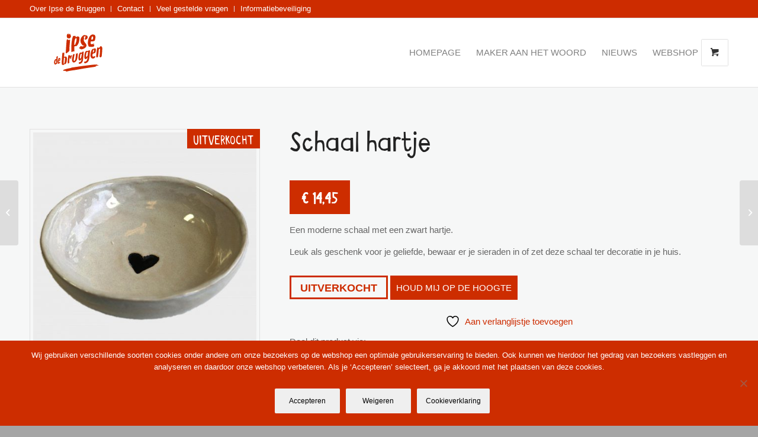

--- FILE ---
content_type: text/html; charset=UTF-8
request_url: https://webshop.ipsedebruggen.nl/product/schaal-hartje/
body_size: 32406
content:
<!DOCTYPE html>
<html lang="nl-NL" class="html_stretched responsive av-preloader-disabled  html_header_top html_logo_left html_main_nav_header html_menu_right html_large html_header_sticky html_header_shrinking html_header_topbar_active html_mobile_menu_phone html_header_searchicon html_content_align_center html_header_unstick_top_disabled html_header_stretch_disabled html_av-overlay-side html_av-overlay-side-classic html_av-submenu-noclone html_entry_id_3905 html_visible_cart av-cookies-no-cookie-consent av-default-lightbox av-no-preview html_text_menu_active av-mobile-menu-switch-default">
<head>
<meta charset="UTF-8" />
<script type="text/javascript">
/* <![CDATA[ */
var gform;gform||(document.addEventListener("gform_main_scripts_loaded",function(){gform.scriptsLoaded=!0}),document.addEventListener("gform/theme/scripts_loaded",function(){gform.themeScriptsLoaded=!0}),window.addEventListener("DOMContentLoaded",function(){gform.domLoaded=!0}),gform={domLoaded:!1,scriptsLoaded:!1,themeScriptsLoaded:!1,isFormEditor:()=>"function"==typeof InitializeEditor,callIfLoaded:function(o){return!(!gform.domLoaded||!gform.scriptsLoaded||!gform.themeScriptsLoaded&&!gform.isFormEditor()||(gform.isFormEditor()&&console.warn("The use of gform.initializeOnLoaded() is deprecated in the form editor context and will be removed in Gravity Forms 3.1."),o(),0))},initializeOnLoaded:function(o){gform.callIfLoaded(o)||(document.addEventListener("gform_main_scripts_loaded",()=>{gform.scriptsLoaded=!0,gform.callIfLoaded(o)}),document.addEventListener("gform/theme/scripts_loaded",()=>{gform.themeScriptsLoaded=!0,gform.callIfLoaded(o)}),window.addEventListener("DOMContentLoaded",()=>{gform.domLoaded=!0,gform.callIfLoaded(o)}))},hooks:{action:{},filter:{}},addAction:function(o,r,e,t){gform.addHook("action",o,r,e,t)},addFilter:function(o,r,e,t){gform.addHook("filter",o,r,e,t)},doAction:function(o){gform.doHook("action",o,arguments)},applyFilters:function(o){return gform.doHook("filter",o,arguments)},removeAction:function(o,r){gform.removeHook("action",o,r)},removeFilter:function(o,r,e){gform.removeHook("filter",o,r,e)},addHook:function(o,r,e,t,n){null==gform.hooks[o][r]&&(gform.hooks[o][r]=[]);var d=gform.hooks[o][r];null==n&&(n=r+"_"+d.length),gform.hooks[o][r].push({tag:n,callable:e,priority:t=null==t?10:t})},doHook:function(r,o,e){var t;if(e=Array.prototype.slice.call(e,1),null!=gform.hooks[r][o]&&((o=gform.hooks[r][o]).sort(function(o,r){return o.priority-r.priority}),o.forEach(function(o){"function"!=typeof(t=o.callable)&&(t=window[t]),"action"==r?t.apply(null,e):e[0]=t.apply(null,e)})),"filter"==r)return e[0]},removeHook:function(o,r,t,n){var e;null!=gform.hooks[o][r]&&(e=(e=gform.hooks[o][r]).filter(function(o,r,e){return!!(null!=n&&n!=o.tag||null!=t&&t!=o.priority)}),gform.hooks[o][r]=e)}});
/* ]]> */
</script>

<meta name="robots" content="index, follow" />


<!-- mobile setting -->
<meta name="viewport" content="width=device-width, initial-scale=1">

<!-- Scripts/CSS and wp_head hook -->
				<script>document.documentElement.className = document.documentElement.className + ' yes-js js_active js'</script>
			<title>Schaal hartje  - Ipse de Bruggen webshop</title>
<meta name='robots' content='max-image-preview:large' />
	<style>img:is([sizes="auto" i], [sizes^="auto," i]) { contain-intrinsic-size: 3000px 1500px }</style>
	<style type="text/css">@font-face { font-family: 'star'; src: url('https://webshop.ipsedebruggen.nl/wp-content/plugins/woocommerce/assets/fonts/star.eot'); src: url('https://webshop.ipsedebruggen.nl/wp-content/plugins/woocommerce/assets/fonts/star.eot?#iefix') format('embedded-opentype'), 	  url('https://webshop.ipsedebruggen.nl/wp-content/plugins/woocommerce/assets/fonts/star.woff') format('woff'), 	  url('https://webshop.ipsedebruggen.nl/wp-content/plugins/woocommerce/assets/fonts/star.ttf') format('truetype'), 	  url('https://webshop.ipsedebruggen.nl/wp-content/plugins/woocommerce/assets/fonts/star.svg#star') format('svg'); font-weight: normal; font-style: normal;  } @font-face { font-family: 'WooCommerce'; src: url('https://webshop.ipsedebruggen.nl/wp-content/plugins/woocommerce/assets/fonts/WooCommerce.eot'); src: url('https://webshop.ipsedebruggen.nl/wp-content/plugins/woocommerce/assets/fonts/WooCommerce.eot?#iefix') format('embedded-opentype'), 	  url('https://webshop.ipsedebruggen.nl/wp-content/plugins/woocommerce/assets/fonts/WooCommerce.woff') format('woff'), 	  url('https://webshop.ipsedebruggen.nl/wp-content/plugins/woocommerce/assets/fonts/WooCommerce.ttf') format('truetype'), 	  url('https://webshop.ipsedebruggen.nl/wp-content/plugins/woocommerce/assets/fonts/WooCommerce.svg#WooCommerce') format('svg'); font-weight: normal; font-style: normal;  } </style><link rel='dns-prefetch' href='//www.google.com' />
<link href='//hb.wpmucdn.com' rel='preconnect' />
<link rel="alternate" type="application/rss+xml" title="Ipse de Bruggen webshop &raquo; feed" href="https://webshop.ipsedebruggen.nl/feed/" />
<link rel="alternate" type="application/rss+xml" title="Ipse de Bruggen webshop &raquo; reacties feed" href="https://webshop.ipsedebruggen.nl/comments/feed/" />
<link rel="alternate" type="application/rss+xml" title="Ipse de Bruggen webshop &raquo; Schaal hartje reacties feed" href="https://webshop.ipsedebruggen.nl/product/schaal-hartje/feed/" />

<!-- google webfont font replacement -->

			<script type='text/javascript'>

				(function() {

					/*	check if webfonts are disabled by user setting via cookie - or user must opt in.	*/
					var html = document.getElementsByTagName('html')[0];
					var cookie_check = html.className.indexOf('av-cookies-needs-opt-in') >= 0 || html.className.indexOf('av-cookies-can-opt-out') >= 0;
					var allow_continue = true;
					var silent_accept_cookie = html.className.indexOf('av-cookies-user-silent-accept') >= 0;

					if( cookie_check && ! silent_accept_cookie )
					{
						if( ! document.cookie.match(/aviaCookieConsent/) || html.className.indexOf('av-cookies-session-refused') >= 0 )
						{
							allow_continue = false;
						}
						else
						{
							if( ! document.cookie.match(/aviaPrivacyRefuseCookiesHideBar/) )
							{
								allow_continue = false;
							}
							else if( ! document.cookie.match(/aviaPrivacyEssentialCookiesEnabled/) )
							{
								allow_continue = false;
							}
							else if( document.cookie.match(/aviaPrivacyGoogleWebfontsDisabled/) )
							{
								allow_continue = false;
							}
						}
					}

					if( allow_continue )
					{
						var f = document.createElement('link');

						f.type 	= 'text/css';
						f.rel 	= 'stylesheet';
						f.href 	= '//fonts.googleapis.com/css?family=Open+Sans:400,600&display=auto';
						f.id 	= 'avia-google-webfont';

						document.getElementsByTagName('head')[0].appendChild(f);
					}
				})();

			</script>
			<link rel='stylesheet' id='sbi_styles-css' href='https://webshop.ipsedebruggen.nl/wp-content/plugins/instagram-feed/css/sbi-styles.min.css' type='text/css' media='all' />
<link rel='stylesheet' id='wp-block-library-css' href='https://webshop.ipsedebruggen.nl/wp-includes/css/dist/block-library/style.min.css' type='text/css' media='all' />
<style id='classic-theme-styles-inline-css' type='text/css'>
/*! This file is auto-generated */
.wp-block-button__link{color:#fff;background-color:#32373c;border-radius:9999px;box-shadow:none;text-decoration:none;padding:calc(.667em + 2px) calc(1.333em + 2px);font-size:1.125em}.wp-block-file__button{background:#32373c;color:#fff;text-decoration:none}
</style>
<link rel='stylesheet' id='jquery-selectBox-css' href='https://webshop.ipsedebruggen.nl/wp-content/plugins/yith-woocommerce-wishlist/assets/css/jquery.selectBox.css' type='text/css' media='all' />
<link rel='stylesheet' id='woocommerce_prettyPhoto_css-css' href='//webshop.ipsedebruggen.nl/wp-content/plugins/woocommerce/assets/css/prettyPhoto.css' type='text/css' media='all' />
<link rel='stylesheet' id='yith-wcwl-main-css' href='https://webshop.ipsedebruggen.nl/wp-content/plugins/yith-woocommerce-wishlist/assets/css/style.css' type='text/css' media='all' />
<style id='yith-wcwl-main-inline-css' type='text/css'>
 :root { --rounded-corners-radius: 16px; --add-to-cart-rounded-corners-radius: 16px; --feedback-duration: 3s } 
 :root { --rounded-corners-radius: 16px; --add-to-cart-rounded-corners-radius: 16px; --feedback-duration: 3s } 
</style>
<style id='global-styles-inline-css' type='text/css'>
:root{--wp--preset--aspect-ratio--square: 1;--wp--preset--aspect-ratio--4-3: 4/3;--wp--preset--aspect-ratio--3-4: 3/4;--wp--preset--aspect-ratio--3-2: 3/2;--wp--preset--aspect-ratio--2-3: 2/3;--wp--preset--aspect-ratio--16-9: 16/9;--wp--preset--aspect-ratio--9-16: 9/16;--wp--preset--color--black: #000000;--wp--preset--color--cyan-bluish-gray: #abb8c3;--wp--preset--color--white: #ffffff;--wp--preset--color--pale-pink: #f78da7;--wp--preset--color--vivid-red: #cf2e2e;--wp--preset--color--luminous-vivid-orange: #ff6900;--wp--preset--color--luminous-vivid-amber: #fcb900;--wp--preset--color--light-green-cyan: #7bdcb5;--wp--preset--color--vivid-green-cyan: #00d084;--wp--preset--color--pale-cyan-blue: #8ed1fc;--wp--preset--color--vivid-cyan-blue: #0693e3;--wp--preset--color--vivid-purple: #9b51e0;--wp--preset--gradient--vivid-cyan-blue-to-vivid-purple: linear-gradient(135deg,rgba(6,147,227,1) 0%,rgb(155,81,224) 100%);--wp--preset--gradient--light-green-cyan-to-vivid-green-cyan: linear-gradient(135deg,rgb(122,220,180) 0%,rgb(0,208,130) 100%);--wp--preset--gradient--luminous-vivid-amber-to-luminous-vivid-orange: linear-gradient(135deg,rgba(252,185,0,1) 0%,rgba(255,105,0,1) 100%);--wp--preset--gradient--luminous-vivid-orange-to-vivid-red: linear-gradient(135deg,rgba(255,105,0,1) 0%,rgb(207,46,46) 100%);--wp--preset--gradient--very-light-gray-to-cyan-bluish-gray: linear-gradient(135deg,rgb(238,238,238) 0%,rgb(169,184,195) 100%);--wp--preset--gradient--cool-to-warm-spectrum: linear-gradient(135deg,rgb(74,234,220) 0%,rgb(151,120,209) 20%,rgb(207,42,186) 40%,rgb(238,44,130) 60%,rgb(251,105,98) 80%,rgb(254,248,76) 100%);--wp--preset--gradient--blush-light-purple: linear-gradient(135deg,rgb(255,206,236) 0%,rgb(152,150,240) 100%);--wp--preset--gradient--blush-bordeaux: linear-gradient(135deg,rgb(254,205,165) 0%,rgb(254,45,45) 50%,rgb(107,0,62) 100%);--wp--preset--gradient--luminous-dusk: linear-gradient(135deg,rgb(255,203,112) 0%,rgb(199,81,192) 50%,rgb(65,88,208) 100%);--wp--preset--gradient--pale-ocean: linear-gradient(135deg,rgb(255,245,203) 0%,rgb(182,227,212) 50%,rgb(51,167,181) 100%);--wp--preset--gradient--electric-grass: linear-gradient(135deg,rgb(202,248,128) 0%,rgb(113,206,126) 100%);--wp--preset--gradient--midnight: linear-gradient(135deg,rgb(2,3,129) 0%,rgb(40,116,252) 100%);--wp--preset--font-size--small: 13px;--wp--preset--font-size--medium: 20px;--wp--preset--font-size--large: 36px;--wp--preset--font-size--x-large: 42px;--wp--preset--spacing--20: 0.44rem;--wp--preset--spacing--30: 0.67rem;--wp--preset--spacing--40: 1rem;--wp--preset--spacing--50: 1.5rem;--wp--preset--spacing--60: 2.25rem;--wp--preset--spacing--70: 3.38rem;--wp--preset--spacing--80: 5.06rem;--wp--preset--shadow--natural: 6px 6px 9px rgba(0, 0, 0, 0.2);--wp--preset--shadow--deep: 12px 12px 50px rgba(0, 0, 0, 0.4);--wp--preset--shadow--sharp: 6px 6px 0px rgba(0, 0, 0, 0.2);--wp--preset--shadow--outlined: 6px 6px 0px -3px rgba(255, 255, 255, 1), 6px 6px rgba(0, 0, 0, 1);--wp--preset--shadow--crisp: 6px 6px 0px rgba(0, 0, 0, 1);}:where(.is-layout-flex){gap: 0.5em;}:where(.is-layout-grid){gap: 0.5em;}body .is-layout-flex{display: flex;}.is-layout-flex{flex-wrap: wrap;align-items: center;}.is-layout-flex > :is(*, div){margin: 0;}body .is-layout-grid{display: grid;}.is-layout-grid > :is(*, div){margin: 0;}:where(.wp-block-columns.is-layout-flex){gap: 2em;}:where(.wp-block-columns.is-layout-grid){gap: 2em;}:where(.wp-block-post-template.is-layout-flex){gap: 1.25em;}:where(.wp-block-post-template.is-layout-grid){gap: 1.25em;}.has-black-color{color: var(--wp--preset--color--black) !important;}.has-cyan-bluish-gray-color{color: var(--wp--preset--color--cyan-bluish-gray) !important;}.has-white-color{color: var(--wp--preset--color--white) !important;}.has-pale-pink-color{color: var(--wp--preset--color--pale-pink) !important;}.has-vivid-red-color{color: var(--wp--preset--color--vivid-red) !important;}.has-luminous-vivid-orange-color{color: var(--wp--preset--color--luminous-vivid-orange) !important;}.has-luminous-vivid-amber-color{color: var(--wp--preset--color--luminous-vivid-amber) !important;}.has-light-green-cyan-color{color: var(--wp--preset--color--light-green-cyan) !important;}.has-vivid-green-cyan-color{color: var(--wp--preset--color--vivid-green-cyan) !important;}.has-pale-cyan-blue-color{color: var(--wp--preset--color--pale-cyan-blue) !important;}.has-vivid-cyan-blue-color{color: var(--wp--preset--color--vivid-cyan-blue) !important;}.has-vivid-purple-color{color: var(--wp--preset--color--vivid-purple) !important;}.has-black-background-color{background-color: var(--wp--preset--color--black) !important;}.has-cyan-bluish-gray-background-color{background-color: var(--wp--preset--color--cyan-bluish-gray) !important;}.has-white-background-color{background-color: var(--wp--preset--color--white) !important;}.has-pale-pink-background-color{background-color: var(--wp--preset--color--pale-pink) !important;}.has-vivid-red-background-color{background-color: var(--wp--preset--color--vivid-red) !important;}.has-luminous-vivid-orange-background-color{background-color: var(--wp--preset--color--luminous-vivid-orange) !important;}.has-luminous-vivid-amber-background-color{background-color: var(--wp--preset--color--luminous-vivid-amber) !important;}.has-light-green-cyan-background-color{background-color: var(--wp--preset--color--light-green-cyan) !important;}.has-vivid-green-cyan-background-color{background-color: var(--wp--preset--color--vivid-green-cyan) !important;}.has-pale-cyan-blue-background-color{background-color: var(--wp--preset--color--pale-cyan-blue) !important;}.has-vivid-cyan-blue-background-color{background-color: var(--wp--preset--color--vivid-cyan-blue) !important;}.has-vivid-purple-background-color{background-color: var(--wp--preset--color--vivid-purple) !important;}.has-black-border-color{border-color: var(--wp--preset--color--black) !important;}.has-cyan-bluish-gray-border-color{border-color: var(--wp--preset--color--cyan-bluish-gray) !important;}.has-white-border-color{border-color: var(--wp--preset--color--white) !important;}.has-pale-pink-border-color{border-color: var(--wp--preset--color--pale-pink) !important;}.has-vivid-red-border-color{border-color: var(--wp--preset--color--vivid-red) !important;}.has-luminous-vivid-orange-border-color{border-color: var(--wp--preset--color--luminous-vivid-orange) !important;}.has-luminous-vivid-amber-border-color{border-color: var(--wp--preset--color--luminous-vivid-amber) !important;}.has-light-green-cyan-border-color{border-color: var(--wp--preset--color--light-green-cyan) !important;}.has-vivid-green-cyan-border-color{border-color: var(--wp--preset--color--vivid-green-cyan) !important;}.has-pale-cyan-blue-border-color{border-color: var(--wp--preset--color--pale-cyan-blue) !important;}.has-vivid-cyan-blue-border-color{border-color: var(--wp--preset--color--vivid-cyan-blue) !important;}.has-vivid-purple-border-color{border-color: var(--wp--preset--color--vivid-purple) !important;}.has-vivid-cyan-blue-to-vivid-purple-gradient-background{background: var(--wp--preset--gradient--vivid-cyan-blue-to-vivid-purple) !important;}.has-light-green-cyan-to-vivid-green-cyan-gradient-background{background: var(--wp--preset--gradient--light-green-cyan-to-vivid-green-cyan) !important;}.has-luminous-vivid-amber-to-luminous-vivid-orange-gradient-background{background: var(--wp--preset--gradient--luminous-vivid-amber-to-luminous-vivid-orange) !important;}.has-luminous-vivid-orange-to-vivid-red-gradient-background{background: var(--wp--preset--gradient--luminous-vivid-orange-to-vivid-red) !important;}.has-very-light-gray-to-cyan-bluish-gray-gradient-background{background: var(--wp--preset--gradient--very-light-gray-to-cyan-bluish-gray) !important;}.has-cool-to-warm-spectrum-gradient-background{background: var(--wp--preset--gradient--cool-to-warm-spectrum) !important;}.has-blush-light-purple-gradient-background{background: var(--wp--preset--gradient--blush-light-purple) !important;}.has-blush-bordeaux-gradient-background{background: var(--wp--preset--gradient--blush-bordeaux) !important;}.has-luminous-dusk-gradient-background{background: var(--wp--preset--gradient--luminous-dusk) !important;}.has-pale-ocean-gradient-background{background: var(--wp--preset--gradient--pale-ocean) !important;}.has-electric-grass-gradient-background{background: var(--wp--preset--gradient--electric-grass) !important;}.has-midnight-gradient-background{background: var(--wp--preset--gradient--midnight) !important;}.has-small-font-size{font-size: var(--wp--preset--font-size--small) !important;}.has-medium-font-size{font-size: var(--wp--preset--font-size--medium) !important;}.has-large-font-size{font-size: var(--wp--preset--font-size--large) !important;}.has-x-large-font-size{font-size: var(--wp--preset--font-size--x-large) !important;}
:where(.wp-block-post-template.is-layout-flex){gap: 1.25em;}:where(.wp-block-post-template.is-layout-grid){gap: 1.25em;}
:where(.wp-block-columns.is-layout-flex){gap: 2em;}:where(.wp-block-columns.is-layout-grid){gap: 2em;}
:root :where(.wp-block-pullquote){font-size: 1.5em;line-height: 1.6;}
</style>
<link rel='stylesheet' id='cookie-notice-front-css' href='https://webshop.ipsedebruggen.nl/wp-content/plugins/cookie-notice/css/front.min.css' type='text/css' media='all' />
<style id='woocommerce-inline-inline-css' type='text/css'>
.woocommerce form .form-row .required { visibility: visible; }
</style>
<link rel='stylesheet' id='brands-styles-css' href='https://webshop.ipsedebruggen.nl/wp-content/plugins/woocommerce/assets/css/brands.css' type='text/css' media='all' />
<link rel='stylesheet' id='cwginstock_frontend_css-css' href='https://webshop.ipsedebruggen.nl/wp-content/plugins/back-in-stock-notifier-for-woocommerce/assets/css/frontend.min.css' type='text/css' media='' />
<link rel='stylesheet' id='cwginstock_bootstrap-css' href='https://webshop.ipsedebruggen.nl/wp-content/plugins/back-in-stock-notifier-for-woocommerce/assets/css/bootstrap.min.css' type='text/css' media='' />
<link rel='stylesheet' id='avia-merged-styles-css' href='https://webshop.ipsedebruggen.nl/wp-content/uploads/dynamic_avia/avia-merged-styles-72100cb8cfd2b7c4bfb887b19b9bcbef---691efed03b33f.css' type='text/css' media='all' />
<script type="text/javascript" src="https://webshop.ipsedebruggen.nl/wp-includes/js/jquery/jquery.min.js" id="jquery-core-js"></script>
<script type="text/javascript" src="https://webshop.ipsedebruggen.nl/wp-includes/js/jquery/jquery-migrate.min.js" id="jquery-migrate-js"></script>
<script type="text/javascript" id="cookie-notice-front-js-before">
/* <![CDATA[ */
var cnArgs = {"ajaxUrl":"https:\/\/webshop.ipsedebruggen.nl\/wp-admin\/admin-ajax.php","nonce":"b381a673ae","hideEffect":"fade","position":"bottom","onScroll":false,"onScrollOffset":100,"onClick":false,"cookieName":"cookie_notice_accepted","cookieTime":2592000,"cookieTimeRejected":2592000,"globalCookie":false,"redirection":false,"cache":false,"revokeCookies":false,"revokeCookiesOpt":"automatic"};
/* ]]> */
</script>
<script type="text/javascript" src="https://webshop.ipsedebruggen.nl/wp-content/plugins/cookie-notice/js/front.min.js" id="cookie-notice-front-js"></script>
<script type="text/javascript" src="https://webshop.ipsedebruggen.nl/wp-content/plugins/woocommerce/assets/js/jquery-blockui/jquery.blockUI.min.js" id="jquery-blockui-js" data-wp-strategy="defer"></script>
<script type="text/javascript" id="wc-add-to-cart-js-extra">
/* <![CDATA[ */
var wc_add_to_cart_params = {"ajax_url":"\/wp-admin\/admin-ajax.php","wc_ajax_url":"\/?wc-ajax=%%endpoint%%","i18n_view_cart":"Bekijk winkelwagen","cart_url":"https:\/\/webshop.ipsedebruggen.nl\/mijn-account\/winkelwagen\/","is_cart":"","cart_redirect_after_add":"no"};
/* ]]> */
</script>
<script type="text/javascript" src="https://webshop.ipsedebruggen.nl/wp-content/plugins/woocommerce/assets/js/frontend/add-to-cart.min.js" id="wc-add-to-cart-js" defer="defer" data-wp-strategy="defer"></script>
<script type="text/javascript" id="wc-single-product-js-extra">
/* <![CDATA[ */
var wc_single_product_params = {"i18n_required_rating_text":"Selecteer een waardering","i18n_rating_options":["1 van de 5 sterren","2 van de 5 sterren","3 van de 5 sterren","4 van de 5 sterren","5 van de 5 sterren"],"i18n_product_gallery_trigger_text":"Afbeeldinggalerij in volledig scherm bekijken","review_rating_required":"yes","flexslider":{"rtl":false,"animation":"slide","smoothHeight":true,"directionNav":false,"controlNav":"thumbnails","slideshow":false,"animationSpeed":500,"animationLoop":false,"allowOneSlide":false},"zoom_enabled":"","zoom_options":[],"photoswipe_enabled":"","photoswipe_options":{"shareEl":false,"closeOnScroll":false,"history":false,"hideAnimationDuration":0,"showAnimationDuration":0},"flexslider_enabled":""};
/* ]]> */
</script>
<script type="text/javascript" src="https://webshop.ipsedebruggen.nl/wp-content/plugins/woocommerce/assets/js/frontend/single-product.min.js" id="wc-single-product-js" defer="defer" data-wp-strategy="defer"></script>
<script type="text/javascript" src="https://webshop.ipsedebruggen.nl/wp-content/plugins/woocommerce/assets/js/js-cookie/js.cookie.min.js" id="js-cookie-js" defer="defer" data-wp-strategy="defer"></script>
<script type="text/javascript" id="woocommerce-js-extra">
/* <![CDATA[ */
var woocommerce_params = {"ajax_url":"\/wp-admin\/admin-ajax.php","wc_ajax_url":"\/?wc-ajax=%%endpoint%%","i18n_password_show":"Wachtwoord weergeven","i18n_password_hide":"Wachtwoord verbergen"};
/* ]]> */
</script>
<script type="text/javascript" src="https://webshop.ipsedebruggen.nl/wp-content/plugins/woocommerce/assets/js/frontend/woocommerce.min.js" id="woocommerce-js" defer="defer" data-wp-strategy="defer"></script>
<script type="text/javascript" id="enhanced-ecommerce-google-analytics-js-extra">
/* <![CDATA[ */
var ConvAioGlobal = {"nonce":"f88905c9c8"};
/* ]]> */
</script>
<script data-cfasync="false" data-no-optimize="1" data-pagespeed-no-defer type="text/javascript" src="https://webshop.ipsedebruggen.nl/wp-content/plugins/enhanced-e-commerce-for-woocommerce-store/public/js/con-gtm-google-analytics.js" id="enhanced-ecommerce-google-analytics-js"></script>
<script data-cfasync="false" data-no-optimize="1" data-pagespeed-no-defer type="text/javascript" id="enhanced-ecommerce-google-analytics-js-after">
/* <![CDATA[ */
tvc_smd={"tvc_wcv":"10.1.2","tvc_wpv":"6.8.3","tvc_eev":"7.2.10","tvc_cnf":{"t_cg":"","t_ec":"","t_ee":"on","t_df":"","t_gUser":"1","t_UAen":"on","t_thr":"6","t_IPA":"1","t_PrivacyPolicy":"1"},"tvc_sub_data":{"sub_id":"53126","cu_id":"45268","pl_id":"1","ga_tra_option":"","ga_property_id":"","ga_measurement_id":"","ga_ads_id":"","ga_gmc_id":"","ga_gmc_id_p":"","op_gtag_js":"0","op_en_e_t":"0","op_rm_t_t":"0","op_dy_rm_t_t":"0","op_li_ga_wi_ads":"0","gmc_is_product_sync":"0","gmc_is_site_verified":"0","gmc_is_domain_claim":"0","gmc_product_count":"0","fb_pixel_id":"","tracking_method":"","user_gtm_id":""}};
/* ]]> */
</script>
<link rel="https://api.w.org/" href="https://webshop.ipsedebruggen.nl/wp-json/" /><link rel="alternate" title="JSON" type="application/json" href="https://webshop.ipsedebruggen.nl/wp-json/wp/v2/product/3905" /><link rel="EditURI" type="application/rsd+xml" title="RSD" href="https://webshop.ipsedebruggen.nl/xmlrpc.php?rsd" />
<meta name="generator" content="WordPress 6.8.3" />
<meta name="generator" content="WooCommerce 10.1.2" />
<link rel='shortlink' href='https://webshop.ipsedebruggen.nl/?p=3905' />
<link rel="alternate" title="oEmbed (JSON)" type="application/json+oembed" href="https://webshop.ipsedebruggen.nl/wp-json/oembed/1.0/embed?url=https%3A%2F%2Fwebshop.ipsedebruggen.nl%2Fproduct%2Fschaal-hartje%2F" />
<link rel="alternate" title="oEmbed (XML)" type="text/xml+oembed" href="https://webshop.ipsedebruggen.nl/wp-json/oembed/1.0/embed?url=https%3A%2F%2Fwebshop.ipsedebruggen.nl%2Fproduct%2Fschaal-hartje%2F&#038;format=xml" />
<link rel="profile" href="http://gmpg.org/xfn/11" />
<link rel="alternate" type="application/rss+xml" title="Ipse de Bruggen webshop RSS2 Feed" href="https://webshop.ipsedebruggen.nl/feed/" />
<link rel="pingback" href="https://webshop.ipsedebruggen.nl/xmlrpc.php" />
<!--[if lt IE 9]><script src="https://webshop.ipsedebruggen.nl/wp-content/themes/webshopidb/js/html5shiv.js"></script><![endif]-->
<link rel="icon" href="https://webshop.ipsedebruggen.nl/wp-content/uploads/2019/03/cropped-42983-favicon-512x512-1.png" type="image/png">
	<noscript><style>.woocommerce-product-gallery{ opacity: 1 !important; }</style></noscript>
						<!-- Google Analytics tracking code output by Beehive Analytics Pro -->
						<script async src="https://www.googletagmanager.com/gtag/js?id=G-KE9P7VLNY8&l=beehiveDataLayer"></script>
		<script>
						window.beehiveDataLayer = window.beehiveDataLayer || [];
			function beehive_ga() {beehiveDataLayer.push(arguments);}
			beehive_ga('js', new Date())
						beehive_ga('config', 'G-KE9P7VLNY8', {
				'anonymize_ip': false,
				'allow_google_signals': false,
			})
					</script>
		<!-- SEO meta tags powered by SmartCrawl https://wpmudev.com/project/smartcrawl-wordpress-seo/ -->
<link rel="canonical" href="https://webshop.ipsedebruggen.nl/product/schaal-hartje/" />
<meta name="description" content="Een moderne schaal met een zwart hartje. Leuk als geschenk voor je geliefde, bewaar er je sieraden in of zet deze schaal ter decoratie in je huis." />
<script type="application/ld+json">{"@context":"https:\/\/schema.org","@graph":[{"@type":"Organization","@id":"https:\/\/webshop.ipsedebruggen.nl\/#schema-publishing-organization","url":"https:\/\/webshop.ipsedebruggen.nl","name":"Ipse de Bruggen","logo":{"@type":"ImageObject","@id":"https:\/\/webshop.ipsedebruggen.nl\/#schema-organization-logo","url":"https:webshop.ipsedebruggen.nl\/wp-content\/uploads\/2016\/03\/ipse-de-bruggen-logo.jpg","height":60,"width":60}},{"@type":"WebSite","@id":"https:\/\/webshop.ipsedebruggen.nl\/#schema-website","url":"https:\/\/webshop.ipsedebruggen.nl","name":"Ipse de Bruggen webshop","encoding":"UTF-8","potentialAction":{"@type":"SearchAction","target":"https:\/\/webshop.ipsedebruggen.nl\/search\/{search_term_string}\/","query-input":"required name=search_term_string"}},{"@type":"BreadcrumbList","@id":"https:\/\/webshop.ipsedebruggen.nl\/product\/schaal-hartje?page&product=schaal-hartje&post_type=product&name=schaal-hartje\/#breadcrumb","itemListElement":[{"@type":"ListItem","position":1,"name":"Home","item":"https:\/\/webshop.ipsedebruggen.nl"},{"@type":"ListItem","position":2,"name":"Webshop","item":"https:\/\/webshop.ipsedebruggen.nl\/webshop\/"},{"@type":"ListItem","position":3,"name":"Schaal hartje"}]},{"@type":"Person","@id":"https:\/\/webshop.ipsedebruggen.nl\/blog\/author\/anja-visser\/#schema-author","name":"anja visser","url":"https:\/\/webshop.ipsedebruggen.nl\/blog\/author\/anja-visser\/"}]}</script>
<meta name="twitter:card" content="summary" />
<meta name="twitter:title" content="Schaal hartje - Ipse de Bruggen webshop" />
<meta name="twitter:description" content="Een moderne schaal met een zwart hartje. Leuk als geschenk voor je geliefde, bewaar er je sieraden in of zet deze schaal ter decoratie in je huis." />
<meta name="twitter:image" content="https://webshop.ipsedebruggen.nl/wp-content/uploads/2017/10/Ker-Schaal_Hartje-B-grijs.jpg" />
<!-- /SEO -->
        <script data-cfasync="false" data-no-optimize="1" data-pagespeed-no-defer>
            var tvc_lc = 'EUR';
        </script>
        <script data-cfasync="false" data-no-optimize="1" data-pagespeed-no-defer>
            var tvc_lc = 'EUR';
        </script>
<script data-cfasync="false" data-pagespeed-no-defer>
      window.dataLayer = window.dataLayer || [];
      dataLayer.push({"event":"begin_datalayer","cov_remarketing":false,"conv_track_email":"1","conv_track_phone":"1","conv_track_address":"1","conv_track_page_scroll":"1","conv_track_file_download":"1","conv_track_author":"1","conv_track_signup":"1","conv_track_signin":"1"});
    </script>    <!-- Google Tag Manager by Conversios-->
    <script>
      (function(w, d, s, l, i) {
        w[l] = w[l] || [];
        w[l].push({
          'gtm.start': new Date().getTime(),
          event: 'gtm.js'
        });
        var f = d.getElementsByTagName(s)[0],
          j = d.createElement(s),
          dl = l != 'dataLayer' ? '&l=' + l : '';
        j.async = true;
        j.src =
          'https://www.googletagmanager.com/gtm.js?id=' + i + dl;
        f.parentNode.insertBefore(j, f);
      })(window, document, 'script', 'dataLayer', 'GTM-K7X94DG');
    </script>
    <!-- End Google Tag Manager -->
    <!-- Google Tag Manager (noscript) -->
    <noscript><iframe src="https://www.googletagmanager.com/ns.html?id=GTM-K7X94DG" height="0" width="0" style="display:none;visibility:hidden"></iframe></noscript>
    <!-- End Google Tag Manager (noscript) -->
      <script>
      (window.gaDevIds = window.gaDevIds || []).push('5CDcaG');
    </script>
          <script data-cfasync="false" data-no-optimize="1" data-pagespeed-no-defer>
            var tvc_lc = 'EUR';
        </script>
        <script data-cfasync="false" data-no-optimize="1" data-pagespeed-no-defer>
            var tvc_lc = 'EUR';
        </script>
<style type="text/css">.broken_link, a.broken_link {
	text-decoration: line-through;
}</style>
<!-- To speed up the rendering and to display the site as fast as possible to the user we include some styles and scripts for above the fold content inline -->
<script type="text/javascript">'use strict';var avia_is_mobile=!1;if(/Android|webOS|iPhone|iPad|iPod|BlackBerry|IEMobile|Opera Mini/i.test(navigator.userAgent)&&'ontouchstart' in document.documentElement){avia_is_mobile=!0;document.documentElement.className+=' avia_mobile '}
else{document.documentElement.className+=' avia_desktop '};document.documentElement.className+=' js_active ';(function(){var e=['-webkit-','-moz-','-ms-',''],n='';for(var t in e){if(e[t]+'transform' in document.documentElement.style){document.documentElement.className+=' avia_transform ';n=e[t]+'transform'};if(e[t]+'perspective' in document.documentElement.style){document.documentElement.className+=' avia_transform3d '}};if(typeof document.getElementsByClassName=='function'&&typeof document.documentElement.getBoundingClientRect=='function'&&avia_is_mobile==!1){if(n&&window.innerHeight>0){setTimeout(function(){var e=0,o={},a=0,t=document.getElementsByClassName('av-parallax'),i=window.pageYOffset||document.documentElement.scrollTop;for(e=0;e<t.length;e++){t[e].style.top='0px';o=t[e].getBoundingClientRect();a=Math.ceil((window.innerHeight+i-o.top)*0.3);t[e].style[n]='translate(0px, '+a+'px)';t[e].style.top='auto';t[e].className+=' enabled-parallax '}},50)}}})();</script><link rel="icon" href="https://webshop.ipsedebruggen.nl/wp-content/uploads/2019/03/cropped-42983-favicon-512x512-1-32x32.png" sizes="32x32" />
<link rel="icon" href="https://webshop.ipsedebruggen.nl/wp-content/uploads/2019/03/cropped-42983-favicon-512x512-1-192x192.png" sizes="192x192" />
<link rel="apple-touch-icon" href="https://webshop.ipsedebruggen.nl/wp-content/uploads/2019/03/cropped-42983-favicon-512x512-1-180x180.png" />
<meta name="msapplication-TileImage" content="https://webshop.ipsedebruggen.nl/wp-content/uploads/2019/03/cropped-42983-favicon-512x512-1-270x270.png" />
<style type='text/css'>
@font-face {font-family: 'entypo-fontello'; font-weight: normal; font-style: normal; font-display: auto;
src: url('https://webshop.ipsedebruggen.nl/wp-content/themes/webshopidb/config-templatebuilder/avia-template-builder/assets/fonts/entypo-fontello.woff2') format('woff2'),
url('https://webshop.ipsedebruggen.nl/wp-content/themes/webshopidb/config-templatebuilder/avia-template-builder/assets/fonts/entypo-fontello.woff') format('woff'),
url('https://webshop.ipsedebruggen.nl/wp-content/themes/webshopidb/config-templatebuilder/avia-template-builder/assets/fonts/entypo-fontello.ttf') format('truetype'),
url('https://webshop.ipsedebruggen.nl/wp-content/themes/webshopidb/config-templatebuilder/avia-template-builder/assets/fonts/entypo-fontello.svg#entypo-fontello') format('svg'),
url('https://webshop.ipsedebruggen.nl/wp-content/themes/webshopidb/config-templatebuilder/avia-template-builder/assets/fonts/entypo-fontello.eot'),
url('https://webshop.ipsedebruggen.nl/wp-content/themes/webshopidb/config-templatebuilder/avia-template-builder/assets/fonts/entypo-fontello.eot?#iefix') format('embedded-opentype');
} #top .avia-font-entypo-fontello, body .avia-font-entypo-fontello, html body [data-av_iconfont='entypo-fontello']:before{ font-family: 'entypo-fontello'; }
</style>

<!--
Debugging Info for Theme support: 

Theme: enfold
Version: 
Installed: enfold
AviaFramework Version: 5.0
AviaBuilder Version: 4.8
aviaElementManager Version: 1.0.1
- - - - - - - - - - -
ChildTheme: Webshop Ipse de Bruggen
ChildTheme Version: 1.0
ChildTheme Installed: enfold

ML:512-PU:129-PLA:33
WP:6.8.3
Compress: CSS:all theme files - JS:all theme files
Updates: disabled
PLAu:30
-->
</head>

<body id="top" class="wp-singular product-template-default single single-product postid-3905 wp-theme-webshopidb wp-child-theme-webshopidb-child stretched rtl_columns av-curtain-numeric open_sans  theme-webshopidb cookies-not-set woocommerce woocommerce-page woocommerce-no-js avia-responsive-images-support avia-woocommerce-30 av-recaptcha-enabled av-google-badge-hide" itemscope="itemscope" itemtype="https://schema.org/WebPage" >

	    <!-- Google Tag Manager (noscript) conversios -->
    <noscript><iframe src="https://www.googletagmanager.com/ns.html?id=GTM-K7X94DG" height="0" width="0" style="display:none;visibility:hidden"></iframe></noscript>
    <!-- End Google Tag Manager (noscript) conversios -->
    
	<div id='wrap_all'>

	
<header id='header' class='all_colors header_color light_bg_color  av_header_top av_logo_left av_main_nav_header av_menu_right av_large av_header_sticky av_header_shrinking av_header_stretch_disabled av_mobile_menu_phone av_header_searchicon av_header_unstick_top_disabled av_bottom_nav_disabled  av_header_border_disabled'  role="banner" itemscope="itemscope" itemtype="https://schema.org/WPHeader" >

		<div id='header_meta' class='container_wrap container_wrap_meta  av_secondary_left av_extra_header_active av_entry_id_3905'>

			      <div class='container'>
			      <nav class='sub_menu'  role="navigation" itemscope="itemscope" itemtype="https://schema.org/SiteNavigationElement" ><ul role="menu" class="menu" id="avia2-menu"><li role="menuitem" id="menu-item-46566" class="menu-item menu-item-type-post_type menu-item-object-page menu-item-46566"><a href="https://webshop.ipsedebruggen.nl/over-ipse-de-bruggen/">Over Ipse de Bruggen</a></li>
<li role="menuitem" id="menu-item-46567" class="menu-item menu-item-type-post_type menu-item-object-page menu-item-46567"><a href="https://webshop.ipsedebruggen.nl/contact/">Contact</a></li>
<li role="menuitem" id="menu-item-46568" class="menu-item menu-item-type-post_type menu-item-object-page menu-item-46568"><a href="https://webshop.ipsedebruggen.nl/faq/">Veel gestelde vragen</a></li>
<li role="menuitem" id="menu-item-46569" class="menu-item menu-item-type-post_type menu-item-object-page menu-item-46569"><a href="https://webshop.ipsedebruggen.nl/informatiebeveiliging/">Informatiebeveiliging</a></li>
</ul></nav>			      </div>
		</div>

		<div  id='header_main' class='container_wrap container_wrap_logo'>

        <ul  class = 'menu-item cart_dropdown ' data-success='is toegevoegd aan de winkelwagen'><li class='cart_dropdown_first'><a class='cart_dropdown_link' href='https://webshop.ipsedebruggen.nl/mijn-account/winkelwagen/'><span aria-hidden='true' data-av_icon='' data-av_iconfont='entypo-fontello'></span><span class='av-cart-counter '>0</span><span class='avia_hidden_link_text'>Winkelwagen</span></a><!--<span class='cart_subtotal'><span class="woocommerce-Price-amount amount"><bdi><span class="woocommerce-Price-currencySymbol">&euro;</span>&nbsp;0,00</bdi></span></span>--><div class='dropdown_widget dropdown_widget_cart'><div class='avia-arrow'></div><div class="widget_shopping_cart_content"></div></div></li></ul><div class='container av-logo-container'><div class='inner-container'><span class='logo avia-svg-logo'><a href='https://webshop.ipsedebruggen.nl/' class='av-contains-svg'><svg version="1.1" id="logo" xmlns="http://www.w3.org/2000/svg" xmlns:xlink="http://www.w3.org/1999/xlink" x="0px" y="0px"
	 viewBox="0 0 1190.55 841.89" style="enable-background:new 0 0 1190.55 841.89;" xml:space="preserve" preserveAspectRatio="xMinYMid meet">
<style type="text/css">
	.st0{fill:none;}
	.st1{fill-rule:evenodd;clip-rule:evenodd;fill:#CD2D00;}
</style>
<g>
	<rect x="240.94" y="66.61" class="st0" width="708.66" height="708.66"/>
	<path class="st1" d="M444.21,653.21c1.07-2.46,2-4.58,3.24-7.44c-12.29-2.1-25.76,0.53-37.25-3.75c1.29-6.6,6-11.05,14.46-13.67
		c24.81-7.67,50.23-14.05,76.61-18.29c3.18-0.51,5.95-0.9,8.14-3.1c1.81-1.81,5.41-2.39,8.7-2.9
		c78.77-12.07,157.57-24.07,237.16-32.65c20.93-2.27,42.08-3.52,63.19-4.43c3.9-0.17,7.4,0.53,9.92,1.34
		c2.61,2.1,0.05,3.72,0.49,5.32c5.57,1.39,12.52,0.2,16.85,3.61c-0.35,1.94-2.08,2.42-4.09,2.53c-3.79,0.2-7.58,0.3-11.37,0.47
		c-2.42,0.1-5.22-0.32-7.18,0.74c-7.4,3.97-16.43,5.72-25.97,9.35c7.74,0.86,13.78-1.15,20.13-0.57c-1.05,3.6-5.34,3.57-8.8,4.09
		c-19.97,2.98-39.93,6.11-59.98,8.76c-53.02,7.02-105.13,16.96-157.47,26.16c-23.25,4.08-46.48,8.25-70.17,10.93
		c-23.14,2.62-45.28,8.45-67.87,12.83C450.42,653.03,447.94,654.01,444.21,653.21z M529.8,225.47
		c-2.28,2.88-15.43,52.38-17.15,99.06c-1.02,27.72-0.53,53.46-0.47,80.81c0.05,19.67,8.79-0.28,16.9,2.2
		c6.24,1.91,9.83-5.53,15.27-2.53c6.62,3.67,5.01-5.04,4.41-10c-1.46-11.99-0.63-23.32-0.32-35.39c0.3-10.96-1.34-18.82,11.8-19.2
		c4.39-0.14,3.44,4.03,9.13,2c6.78-2.39,11.66-7.01,16.04-12.72c3.63-4.73,14.09-20.67,18.91-37.74
		c6.27-22.21,6.59-46.22,6.52-48.68c-0.16-5.34-0.92-10.75-3.39-13.6c-2.52-5.8-5.59-1.78-6.89-4.24
		c-3.47-6.54-8.42-3.68-14.68-2.58c-5.67,0.99-18.64,11.23-23.66,5.17c-2.3-2.77,4.72-5.73,3.91-8.44
		c-1.52-5.13-9.74-3.75-13.08-3.45C539.84,217.33,537.12,210.97,529.8,225.47C529.64,225.67,532.34,220.42,529.8,225.47z
		 M575.45,265.05c-1.41,13.62-3.79,24.78-9.03,37.29c-5.08,8.74-4.6,21.02-14.74,25.67c0.09-1.3-4.74,0.51-4.51-5.74
		c0.12-3.36,1.06-33.99,5.51-52.34c4.46-18.35,10.99-26.85,16.18-26.66C579.49,243.67,575.73,263.96,575.45,265.05
		C575.41,265.44,576.56,260.66,575.45,265.05z M611.85,353.86c-0.57,0.22-2,10.81-1.22,12.89c3.23,8.69,11.27,10.95,19.23,8.89
		c-0.53,0.08-3.04,4.6,0,4.67c2.95,1.66,7.04,0.18,10.05-0.3c8.93-1.44,16.47-3.41,24.8-7.75c14.36-7.49,37.48-25.26,32.41-45.66
		c-2.05-5.3-4.9-10.33-8.08-15.22c-5.19-8-18.62-21.16-23.42-34.66c-3.81-10.73,0.3-22.58,0.67-25.8
		c1.49-13.07,2.21-27.24-7.46-16.26c3.58-12.35,16.45-11.96,25.19-17.06c3.63,14.22-7.85,28.07-7.6,41.96
		c1.15,0.46,2.1,0.12,2.87-1.02c-3.34,6.52,10.34,3.06,11.8,2.32c4.53-2.32,6.44-5.49,9.73-9.14c0.9,6.65,6.55-4.24,6.95-5.07
		c2.22-4.57,3.79-12.31,3.58-17.13c-1.58-6.06-1.17-13.38-7.29-16.44c-3.94,0.21-6.06-3.13-9.32-4.54c-2.7,0.1-5.38-0.03-8.06-0.42
		c-16.42-5.75-27.3-1.88-40.16,11.11c-13.44,13.56-22.56,32.17-23.42,51.98c-0.75,17.51,6.29,35.75,17.13,48.76
		c4,4.79,11.69,14.46,17.94,15.71c5.64,1.13,4.04-3.32,9.92-2.28c8.19,1.43-12.58,9.64-14.61,10.37c-7.27,2.57-14.67,0.05-21.7-2.19
		c-3.68-1.18-6.2-2.4-9.31,0.67c-2.97,2.94,1.09,4.83-0.43,7.92C619.59,355.14,615.78,351.59,611.85,353.86
		C612.45,353.63,612.86,353.28,611.85,353.86z M783.01,327.16c-0.19-0.8,2.8-2.8,2.41-5.45c-1.73-11.76,8.38-8.25,5.25-14.05
		c-3.33,0.31-13.81,9.02-25.86,9.47c-9.18,0.35-16.93-0.55-16.73-12.61c0.08-4.52,0.16-5.71,0.47-9.06
		c1.7-17.94,3.02-12.49,7.12-11.74c7.62,1.39,35.28-4.47,36.21-5.11c11.38-5.07,12.68-30.24,15.08-41.74
		c1.59-7.72-0.84-19-4.61-25.99c-0.25-0.48-6.43-7.89-9.15-9.15c-11.53-5.35-7.39,5.07-9.43,0.28c-4.72-10.9-27.84-0.34-35.2,5.99
		c-2.48,2.13-13.81,12.23-22.64,32.69c-5.51,12.77-12.38,40.42-12.07,62.97c0.27,19.47,7.09,34.59,10.45,39.66
		c2.32,3.53,5.5,8.08,10.17,7.5c2.6-0.32-1.68-4.67-0.26-4.84c1.6-0.93,5.99,2.47,7.66,3.08c6.29,2.33,8.02,1.53,14.64,1.83
		c5.41,0.24,14.53-0.17,21.21-2.62c7.42-2.72,15.55-7.08,14.45-9.06c-5.75-10.43,4.99-13.07,4.05-15.88
		C795.13,320.6,783.64,329.8,783.01,327.16z M771.39,259.76c-2.77,1.25-7.97,1.57-10.81,1.67c-8.52,0.3-1.07-24.37-0.06-29.24
		c1.21-4.23,5.71-11.02,9.11-10.54c5.73,0.81,8.47,4.06,9.2,8.36C780.22,238.22,778.22,256.68,771.39,259.76z M465.63,244.73
		c5.85,5.95,3.59-7.07,8.76-1.81c6.74,6.86,13.35,6.28,21.65-1.43c12.63-11.74,14.99-25.02,5.1-37.22
		c-3.29-5.58-4.6-20.77-10.49-14.31c-4.47,4.91-10.42,12.6-14.26,11.1c-2.53-0.99,11.24-12.4-0.94-12.47
		C451.28,188.75,450.85,229.68,465.63,244.73z M454.42,267.81c-2.61,10.46-9.47,129.02-10.98,145.53
		c-0.47,5.08,0.31,19.61,8.43,16.19c4.22-1.78,5.76-6.57,9.6-9.03c3.38-2.19,7.34-3.09,10.85-4.98c4.45-2.73,5.76-7.9,8.73-11.98
		c0.72-1,1.04,2.23,2.62,0.81c6.86-10.22,4.78-21.46,4.64-33.17c-0.83-20.68,7.39-88.08,6.82-100.59c-0.25-5.38-1.49-8.8-4.6-7.8
		c-5.69,1.84-7.23-0.29-12.93,4.34c-4.16,3.4-5.28-9.62-11.63-10.04C459.26,256.65,456.06,261.21,454.42,267.81z M343.07,496.57
		c-0.21,1.74-0.35,2.92-0.37,3.23l0,0.01c-0.18,2.48-1.17,3.9-1.9,4.94c-0.4,0.57-0.71,1.02-0.75,1.43
		c-0.23,1.43-1.51,29.52-2.31,48.08c-0.09,3.06-0.42,4.38-1.29,5.02c-0.83,0.62-1.77,0.36-2.76,0.09c-1.43-0.39-3.38-0.92-6.24,0.66
		c-0.43,0.23-0.87,1.05-1.3,1.85c-0.94,1.75-2.31,4.29-5.56,4.46c-0.41,0.02-0.84,0-1.31-0.06c-1.73-0.43-3.07-0.24-4.38-0.05
		c-2.4,0.35-4.88,0.7-8.04-2.87c-9.26-10.44-9.98-37.56,3.01-55.58c3.87-5.36,11.27-8.35,15.3-7.44c1.27,0.29,2.2,0.95,2.69,1.9
		c0.53-7.84,1.32-25.42,1.37-26.82c0.06-1.6,0.4-3.89,2.71-5.3l0.23-0.1c0.58-0.18,1.04-0.3,1.4-0.4c0.35-0.09,0.74-0.19,0.82-0.26
		c0.1-0.1,0.28-0.67,0.46-1.23c0.14-0.42,0.31-0.93,0.53-1.58c0.19-0.55,0.68-0.99,1.48-1.36c1.85-0.85,5.72-1.35,7.43-0.69
		C345.77,465.05,346.53,467.68,343.07,496.57z M324.5,515.75c-0.46-0.67-1.2-1.43-2.17-1.38c-0.08,0-0.16,0.01-0.24,0.03
		c-2,0.37-5.01,4.07-6.9,13.28l-0.4,1.93c-1.54,7.22-3.87,18.12,1.87,21.82c1.21,0.78,2.9,1.61,4.07,1.16
		c0.99-0.39,1.72-1.72,2.12-3.86c0.06-0.32,0.15-0.75,0.26-1.29c0.59-2.88,1.82-8.88,2.08-14.35l0.03-0.67
		C325.54,525.91,325.93,517.82,324.5,515.75z M478.31,551.26c0.32-0.62,1.74-1.48,3.01-2.23c2.11-1.27,4.5-2.7,5.49-4.78
		c1.03-2.16,0.73-4.78,0.47-7.1c-0.07-0.62-0.14-1.22-0.18-1.79c-0.39-5.87-0.83-14.74-0.34-21.83c0.1-1.4,0.19-2.7,0.26-3.86
		c0.92-14.4,2.26-22.38,10.52-34.12c-1.15,7.53-2.66,17.71,1.69,20.67c2.04,1.39,4.87,0.99,8.64-1.22l0.25-0.2
		c2.61-2.89,3.01-7.52,3.36-11.61c0.17-2,0.34-3.9,0.73-5.44c0.6-2.34,1.51-4.5,2.47-6.78c0.86-2.04,1.76-4.16,2.39-6.39
		c1.33-4.77,0.34-6.49-1.31-9.34c-0.25-0.43-0.51-0.89-0.8-1.41c-0.76-1.34-1.71-2.07-2.83-2.17c-2.04-0.18-3.68,1.8-4.57,2.87
		c-0.06,0.07-0.11,0.13-0.15,0.19c-7.64,1.27-11.23,7.78-14.4,13.53c-0.09,0.16-0.18,0.33-0.27,0.49c0.79-4.1,1.7-9.42,1.88-13.2
		l0,0c0.06-1.2-0.53-2.37-1.56-3.14c-1-0.75-2.21-0.98-3.25-0.62c-1.76,0.62-2.66,2.25-5.33,1.65c-2.89-0.65-3.14-3.42-7.74-1.81
		c-0.6,0.21-1.09,2.31-1.09,2.31c-0.4,2.27-0.8,4.55-1.21,6.84c-3.51,19.75-7.13,40.18-7.31,60.32c-0.48,9.9-0.72,20.34,0.74,29.68
		c-0.29,3.17,1.33,4.14,2.33,4.43c0.31,0.09,0.65,0.14,1,0.15C473.84,555.39,477.3,553.28,478.31,551.26z M701.26,544.27
		c0.23-1,4.48-1.93,8.09-5.37c4.08-3.88,8.6-9.57,10.55-12.8c3.59-5.98,5.93-12.79,6.7-15.15c6.46-19.76,9.77-65.57,9.44-67.9
		c-0.48-3.32,2.01-15.35,2.52-21.07c0.51-5.72,1.97-24.3,0.92-28.02c-0.72-2.51-1.88-3.19-4.6-1.42c-1.32,0.86-3.21,1.47-5.28,1.56
		c-2.88,0.12-5.64,0.19-7.98,1.27c-1.93,0.88-2.62,4.39-4.58,5.21c-1.22,0.5-1.71-0.8-2.86-1.03c-1.67-0.33-9.91-2.23-17.29,0.41
		c-6.56,2.35-12.4,9.16-12.9,10.68c-1.11,3.35-3.38,6.27-4.59,9.69c-1.4,3.98-2.76,7.98-3.96,12.02
		c-4.05,13.73-5.32,29.91-4.46,44.23c0.64,10.65,3.65,25.59,17.24,24.17c10.33-1.08,11.88-7.92,16.55-14.3
		c0.75-1.03,1.92-7.38,3.98-6.58c1.55,0.62,0.63,6.44,0.36,8.93c-0.76,7.06-4.94,23.35-9.15,29.23
		c-4.99,6.94-11.43,9.91-13.53,10.95c-5.69,2.79-11.73,2.33-17.68,3.83c-3.05,0.77-0.26,4.77,0.26,6.87
		c0.83,3.37-1.22,4.85,3.18,5.49c-0.83-0.21-1.38,3.47-1.61,3.94c-0.31,0.63,2.07,2.34,2.95,2.58c2.23,0.58,4.57,0.18,6.85,0.31
		C684.57,551.83,700.7,546.09,701.26,544.27z M701.82,470c-2.39,1.59-2.05,6.06-6.57,2.81c-2.21-1.59-2.9-4.39-3.09-6.96
		c-0.4-5.12-0.12-10.91,0.24-16.03c0.66-9.82,1.43-19.05,5.82-28.08c1.29-2.66,3.68-8.82,7.1-9.18c1.1-1.15,6.66-3.35,7.91-1.78
		c1.14,1.44,1.88,6.17,1.78,7.96c-0.13,2.66-0.49,7.87-0.93,10.63c-1.31,8.16-0.24,16.49-2.56,24.54
		C709.8,459.89,707.34,465.89,701.82,470z M787.37,376.27c-1.7-1.31-4.33-3.7-7.87-3.63c-2.09,0.04-7.67,4.23-9.1,5.54
		c-1.68,1.54-7.79,7.03-12.56,17.34c-5.09,10.97-8.34,26.58-9.32,34.17c-1.26,9.66-4.91,31.17,0.51,44.41
		c5.64,13.77,13.15,16.53,20.82,18.79c9.99,2.93,22.83-3.93,27.47-7.47c6.42-4.88,2.72-5.96,4.26-8.46
		c0.96-1.55,3.91-5.63,2.89-7.72c-0.53-1.1-1.77-5.32-2.51-5.57c-3.67-1.17-13.13,3.29-15.74,5.64c-1.98,1.02-9.53,2.62-12.81-1.67
		c-6.07-7.97-2.26-20.7-0.3-30.1c0.72-3.45,9.17-4.7,12.14-7.2c1.77-1.56,4.84-2.48,6.05-2.54c2.92-0.16,8.95-0.33,10.46-2.02
		c3.58-4.03,6.52-10.05,7.94-14.79c2.12-7.06,2.89-17.4,2.75-24.46c-0.1-4.92-1.02-11.82-4.7-15.5c-3.11-2.98-7.83-3.96-9.75-3.11
		c-1.11,0.49-5.74,1.87-8.32,4.56C789.51,372.7,788.97,377.56,787.37,376.27z M778.71,419.45c-7.21-1.02-1.48-15.09-1.18-19.82
		c0.28-4.6,3.23-10.95,6.71-13.99c2.03-1.79,4.4,0.14,5.71,1.97c0.72,4.35,0.05,8.02-0.42,12.46
		C788.72,407.61,785.34,415.3,778.71,419.45C777.72,419.3,786.24,414.72,778.71,419.45z M662.05,409.25
		c1.19,2.59,0.35,6.29,0.37,7.37c0.06,3.28-2.14,25.89-4.06,49.81c-1.99,24.77-4.01,48.59-6.56,57.13
		c-2.58,8.63-8.18,22.53-21.94,29.67c-8.19,4.25-14.71,5.55-20.23,5.39c-1.78-2.26-7.38-1.79-5.88-4.58
		c1.19-2.21-2.29-4.35-0.09-5.75c2.73-1.75,0.97-6.79-0.4-6.98c-0.54-0.07-1.44-0.97-1.02-1.18c2.52-1.31,8.05-0.99,11.15-1.69
		c5.01-1.13,11.31-4.91,14.82-8.86c5.96-6.73,7.78-23.66,8.11-32.85c0.11-2.72-2.17,3.01-3.22,5.19
		c-6.76,14.08-19.01,21.35-27.7,11.2c-3.83-4.48-5.55-10.2-6.18-16.32c-0.55-5.21-0.57-21.03,1.54-34.23
		c1.62-10.23,3.75-17.02,5.29-21.1c2.49-1.08,2.99-14.16,10.99-18.67c3.39-1.91,7.55-2.62,8.61-3.39
		c0.11-2.12,14.25,2.34,15.55,3.38c0.31-4.58,1.86-12,7.63-11.25c2.4,0.31,1.05-2.31,2.35-2.45
		C652.62,408.11,661.06,407.11,662.05,409.25z M636.4,457.1c0.39-5.46,6.99-26.9-3.67-23.58c-9.07,2.89-11.95,17.03-13.22,24.94
		c-1.43,8.93-1.92,17.78-1.69,24.16c0.24,6.58,1.77,8.58,2.07,9.31c0.32,0.77,1.95,1.68,1.98,1.97c0.11,1.23,2.65,0.31,3.34,0.93
		c0.81,0.75,2.98-5.04,3.85-6.9c1.52-3.29,2.1-6.2,3.12-9.65C634.36,471,635.49,464.73,636.4,457.1
		C636.48,455.99,635.86,461.61,636.4,457.1z M417.75,422.08c-1.72,0.23-3.68-0.56-5.53-0.29c-1.47,0.52-3.02,2.98-5.12,3.02
		c-1.78,0.02-3.9-6.21-4.46-3.16c-2.17,11.28-7.06,68.91-7.93,97.66c-0.86,28.29,0.09,38.8,0.51,41.46
		c0.31,2.93,0.66,6.64,2.52,9.03c1.36,1.74,4.48,1.71,2.63-0.81c2.27,0.8,4.56,0.9,6.88,0.28c-0.18,1.58-2.91,1.56-2.75,2.04
		c1.61,8.98,27.27-11.7,27.98-11.71c6.82,8.32,17.54-10.45,19.96-20.13c1.95-7.8,8.22-43.35,2.9-61.21
		c-1.28-4.3-5.52-6.54-8.09-7.74c-4.25-2-10.19,1.24-14.85-1.66c-9.23,1.03-10.68,11.62-13.2,10.66c-1.32-0.53,2.39-1.68,2.69-8.16
		c0.92-20.28,5.63-49.11,2.68-51.14C421.47,418.08,420.09,422.03,417.75,422.08z M423.42,555.44c0.04-0.04-4.36,2.65-4.34,2.64
		c-4.31-4.15-2.17-11.34-1.87-16.52c0.53-8.7,1.15-43.14,2.96-50.74c1.42-5.96,4.93-7.41,9.67-9.43c5.81-2.48,2.43,31.32,2.22,33.45
		c-1.32,13.76-1.86,27.73-8.17,40.11C423.31,555.69,424.03,554.23,423.42,555.44z M375.44,536.51c0.53,0.65,0.55,1.26,0.47,1.65
		c-0.67,3.26-3.31,6.25-5.64,8.89c-0.6,0.68-1.18,1.34-1.71,1.98c-2.85,3.47-5.83,4.84-9.6,6.58l-0.6,0.28
		c-1.25,0.57-2.48,0.69-3.47,0.78c-0.59,0.06-1.39,0.13-1.49,0.3c0,0-0.08,1.22-1.19,1.62c-3.37,0.47-8.14-7.72-9.61-19.36
		c-0.01-0.24,0.01-14.02,1.8-23.13c0.55-3.26,2.66-11.21,6.74-18.02l-0.04-0.03c0.14-0.22,3.54-5.47,5.05-7.35
		c1.3-1.61,2.71-1.85,3.49-1.83c3.2-1.96,6.66-2.68,10.28-2.11c1.84,0.28,3.33,1.2,4.44,2.71c4.89,6.69,0.82,23.48,0.34,25.37
		c-1.04,5.16-6.32,7.74-11.18,9.76c-1.76,0.73-3.27,1.01-4.49,1.24c-2.36,0.44-2.99,0.56-3,3.1c-0.04,9.15,1.78,13.36,3.02,13.95
		c0.38-0.06,1.74-0.96,5.49-6.54c0.46-0.7,0.63-0.94,0.76-1.08c0.34-0.52,1.07-1.52,1.91-1.8c0.74-0.24,1.37,0.07,1.88,0.32
		c0.39,0.19,0.8,0.39,1.32,0.44C371.55,534.36,374.33,535.16,375.44,536.51z M356.84,516.58c0.94,0.32,2.33,0.5,3.63,0.21
		c1.15-0.26,2.02-0.82,2.58-1.66c2.72-4.11,2.71-12.46,2.7-12.81v-0.01c0-2.38-0.87-3.5-1.68-3.54c-1.16-0.05-3.24,1.61-3.92,4.75
		c-0.33,1.55-0.95,3.22-1.55,4.83C357.54,511.19,356.46,514.12,356.84,516.58z M523.72,476.49c-3.75,18.87-9.39,49.51,8.24,62.97
		c5.28,4.03,18.12,2.3,23.23-1.22c10.81-7.41,17.85-15.13,21.86-24.49c4.16-9.7,7.31-18.74,10.55-43.54
		c1.88-14.36,3.24-31,3.24-37.8c0.18-1.64-0.21-2.78-1.99-3.84c-1.73-1.02-5.88,0.8-6.17,2.42c-0.21,2.01-7.16,1.85-9.23,1.85
		c-1.94,0-0.73-1.19-4.09,0.34c-1.18,0.55-1.58,2.4-1.66,4.49c-0.09,2.36-1.64,29.65-3.31,42.71c-2.07,16.01-5.32,38.93-18.17,43.32
		c-2.29,0.6-5.36-2.91-5.54-8.03c-0.49-14.27,5.91-51.32,8.32-60.88c0.84-3.29,2.21-6.62,2.45-9.95c0.66-8.96-9.92-6.97-15.79-3.82
		c-9.05,4.85-9.33,24.72-10.61,33.3C524.94,475.09,524.43,473.74,523.72,476.49z M889.9,358.57c0.73,2.48,0.51,5.56,0.57,8.11
		c0.11,4.87,0.08,9.73-0.01,14.6c-0.3,16.87-2,37.14-3.84,53.51c-0.4,3.58-0.48,10.39-1.36,17.64c-0.84,6.89-1.87,13.6-2.83,16.24
		c-1.81,5-5.1,8.78-10.52,9.36c-2.6,0.3-4,0.34-5.18,1.48c-2.97,1.81-4.97-4.27-4.3-6.07c-1.36-1.7-6.25-0.45-6.11-3.87
		c-0.49-4.27,0.99-7.92,1.92-13.19c1.06-6.02,2.95-20.31,3.64-39.11c0.86-23.49,2.52-36.78,2.4-38.37
		c-0.44-5.77,0.29-7.38,0.01-8.62c-4.29,3.45-12.33,8.57-16.15,12.59c-1.22,6.88-2.21,21.92-3.69,38.19
		c-2.06,22.78-3.93,30.02-4.94,47.47c-0.19,3.42-4.47,6.31-6,7.4c-1.02,0.72-0.41,0.79-0.86,2c-0.6,1.62-8.2,3.99-8.62,2.23
		c-0.33-1.38,0.35-4.06-1.6-4.24c-3.17,0.44-6.09,2.21-6.02-0.6c0.11-4.38,0.4-8.75,0.53-13.12c0.11-3.71,0.08-7.26,0.45-10.92
		c0.93-9.56,5.09-51.82,6.56-63.34c0.52-7.03,4.5-24.72,5.05-27.11c0.52-2.22,1.55-4.91,2.49-4.19c4.2,3.15,6.55,1.97,7.78,0.59
		c0.53-0.6,4.21-0.19,5.12,1.53c0.63,1.19,0.03,2.7-0.06,4.35c1.4-0.32,2.21-0.01,2.12,1.74c2.76-2.22,6.15-4.16,8.65-6.67
		c1.32-1.32,2.09-2.55,4.04-2.59c0.42-1.41,0.35-2.84,1.62-3.73c4.76-3.32,5.1-9.96,13.42-10.12c5.88-0.11,6.97,3.06,9.36,7.12
		c0.48,0.8,0.95,1.68,1.6,2.34c0.62,0.63,1.38-0.07,1.96,0.52C888.39,352.99,889.36,356.68,889.9,358.57
		C891.19,362.92,889.73,357.94,889.9,358.57z"/>
</g>
</svg></a></span><nav class='main_menu' data-selectname='Selecteer een pagina'  role="navigation" itemscope="itemscope" itemtype="https://schema.org/SiteNavigationElement" ><div class="avia-menu av-main-nav-wrap"><ul role="menu" class="menu av-main-nav" id="avia-menu"><li role="menuitem" id="menu-item-46555" class="menu-item menu-item-type-post_type menu-item-object-page menu-item-home menu-item-top-level menu-item-top-level-1"><a href="https://webshop.ipsedebruggen.nl/" itemprop="url" tabindex="0"><span class="avia-bullet"></span><span class="avia-menu-text">Homepage</span><span class="avia-menu-fx"><span class="avia-arrow-wrap"><span class="avia-arrow"></span></span></span></a></li>
<li role="menuitem" id="menu-item-46556" class="menu-item menu-item-type-taxonomy menu-item-object-category menu-item-top-level menu-item-top-level-2"><a href="https://webshop.ipsedebruggen.nl/blog/category/maker/" itemprop="url" tabindex="0"><span class="avia-bullet"></span><span class="avia-menu-text">Maker aan het woord</span><span class="avia-menu-fx"><span class="avia-arrow-wrap"><span class="avia-arrow"></span></span></span></a></li>
<li role="menuitem" id="menu-item-46603" class="menu-item menu-item-type-taxonomy menu-item-object-category menu-item-top-level menu-item-top-level-3"><a href="https://webshop.ipsedebruggen.nl/blog/category/nieuws/" itemprop="url" tabindex="0"><span class="avia-bullet"></span><span class="avia-menu-text">Nieuws</span><span class="avia-menu-fx"><span class="avia-arrow-wrap"><span class="avia-arrow"></span></span></span></a></li>
<li role="menuitem" id="menu-item-46558" class="menu-item menu-item-type-post_type menu-item-object-page menu-item-has-children current_page_parent menu-item-top-level menu-item-top-level-4"><a href="https://webshop.ipsedebruggen.nl/webshop/" itemprop="url" tabindex="0"><span class="avia-bullet"></span><span class="avia-menu-text">Webshop</span><span class="avia-menu-fx"><span class="avia-arrow-wrap"><span class="avia-arrow"></span></span></span></a>


<ul class="sub-menu">
	<li role="menuitem" id="menu-item-46559" class="menu-item menu-item-type-post_type menu-item-object-page"><a href="https://webshop.ipsedebruggen.nl/webshop/cadeau-met-een-verhaal/" itemprop="url" tabindex="0"><span class="avia-bullet"></span><span class="avia-menu-text">Cadeau met een verhaal</span></a></li>
	<li role="menuitem" id="menu-item-46561" class="menu-item menu-item-type-post_type menu-item-object-page current_page_parent"><a href="https://webshop.ipsedebruggen.nl/webshop/" itemprop="url" tabindex="0"><span class="avia-bullet"></span><span class="avia-menu-text">Producten</span></a></li>
	<li role="menuitem" id="menu-item-46560" class="menu-item menu-item-type-post_type menu-item-object-page"><a href="https://webshop.ipsedebruggen.nl/webshop/voorwaarden/" itemprop="url" tabindex="0"><span class="avia-bullet"></span><span class="avia-menu-text">Leveringsvoorwaarden</span></a></li>
</ul>
</li>
<li id="menu-item-search" class="noMobile menu-item menu-item-search-dropdown menu-item-avia-special" role="menuitem"><a aria-label="Zoek" href="?s=" rel="nofollow" data-avia-search-tooltip="

&lt;form role=&quot;search&quot; action=&quot;https://webshop.ipsedebruggen.nl/&quot; id=&quot;searchform&quot; method=&quot;get&quot; class=&quot;&quot;&gt;
	&lt;div&gt;
		&lt;input type=&quot;submit&quot; value=&quot;&quot; id=&quot;searchsubmit&quot; class=&quot;button avia-font-entypo-fontello&quot; /&gt;
		&lt;input type=&quot;text&quot; id=&quot;s&quot; name=&quot;s&quot; value=&quot;&quot; placeholder=&#039;Zoek&#039; /&gt;
			&lt;/div&gt;
&lt;/form&gt;
" aria-hidden='false' data-av_icon='' data-av_iconfont='entypo-fontello'><span class="avia_hidden_link_text">Zoek</span></a></li><li class="av-burger-menu-main menu-item-avia-special ">
	        			<a href="#" aria-label="Menu" aria-hidden="false">
							<span class="av-hamburger av-hamburger--spin av-js-hamburger">
								<span class="av-hamburger-box">
						          <span class="av-hamburger-inner"></span>
						          <strong>Menu</strong>
								</span>
							</span>
							<span class="avia_hidden_link_text">Menu</span>
						</a>
	        		   </li></ul></div></nav></div> </div> 
		<!-- end container_wrap-->
		</div>
		<div class='header_bg'></div>

<!-- end header -->
</header>

	<div id='main' class='all_colors' data-scroll-offset='116'>

	
	<div class='container_wrap container_wrap_first main_color sidebar_right template-shop shop_columns_4'><div class='container'>
					
			<div class="woocommerce-notices-wrapper"></div><div id="product-3905" class="product type-product post-3905 status-publish first outofstock product_cat-wonen product_tag-hart product_tag-keramiek product_tag-schaal has-post-thumbnail taxable shipping-taxable purchasable product-type-simple">

	<div class=" single-product-main-image alpha"><div class="woocommerce-product-gallery woocommerce-product-gallery--with-images woocommerce-product-gallery--columns-4 images" data-columns="4" style="opacity: 0; transition: opacity .25s ease-in-out;">
	<div class="woocommerce-product-gallery__wrapper">
		<a href="https://webshop.ipsedebruggen.nl/wp-content/uploads/2017/10/Ker-Schaal_Hartje-B-grijs.jpg" class="" title=""  rel="prettyPhoto[product-gallery]"><img width="450" height="450" src="https://webshop.ipsedebruggen.nl/wp-content/uploads/2017/10/Ker-Schaal_Hartje-B-grijs-450x450.jpg" class="attachment-shop_single size-shop_single" alt="" decoding="async" srcset="https://webshop.ipsedebruggen.nl/wp-content/uploads/2017/10/Ker-Schaal_Hartje-B-grijs-450x450.jpg 450w, https://webshop.ipsedebruggen.nl/wp-content/uploads/2017/10/Ker-Schaal_Hartje-B-grijs-800x800.jpg 800w, https://webshop.ipsedebruggen.nl/wp-content/uploads/2017/10/Ker-Schaal_Hartje-B-grijs-1030x1030.jpg 1030w, https://webshop.ipsedebruggen.nl/wp-content/uploads/2017/10/Ker-Schaal_Hartje-B-grijs-80x80.jpg 80w, https://webshop.ipsedebruggen.nl/wp-content/uploads/2017/10/Ker-Schaal_Hartje-B-grijs-768x769.jpg 768w, https://webshop.ipsedebruggen.nl/wp-content/uploads/2017/10/Ker-Schaal_Hartje-B-grijs-36x36.jpg 36w, https://webshop.ipsedebruggen.nl/wp-content/uploads/2017/10/Ker-Schaal_Hartje-B-grijs-180x180.jpg 180w, https://webshop.ipsedebruggen.nl/wp-content/uploads/2017/10/Ker-Schaal_Hartje-B-grijs-705x705.jpg 705w, https://webshop.ipsedebruggen.nl/wp-content/uploads/2017/10/Ker-Schaal_Hartje-B-grijs-120x120.jpg 120w, https://webshop.ipsedebruggen.nl/wp-content/uploads/2017/10/Ker-Schaal_Hartje-B-grijs-510x510.jpg 510w, https://webshop.ipsedebruggen.nl/wp-content/uploads/2017/10/Ker-Schaal_Hartje-B-grijs-100x100.jpg 100w, https://webshop.ipsedebruggen.nl/wp-content/uploads/2017/10/Ker-Schaal_Hartje-B-grijs.jpg 1500w" sizes="(max-width: 450px) 100vw, 450px" /></a><div class='thumbnails'><a href="https://webshop.ipsedebruggen.nl/wp-content/uploads/2017/10/Ker-Schaal_Hartje-grijs-scaled.jpg" class="" title=""  rel="prettyPhoto[product-gallery]"><img width="120" height="120" src="https://webshop.ipsedebruggen.nl/wp-content/uploads/2017/10/Ker-Schaal_Hartje-grijs-120x120.jpg" class="avia-img-lazy-loading-4982 attachment-shop_thumbnail size-shop_thumbnail" alt="" decoding="async" loading="lazy" srcset="https://webshop.ipsedebruggen.nl/wp-content/uploads/2017/10/Ker-Schaal_Hartje-grijs-120x120.jpg 120w, https://webshop.ipsedebruggen.nl/wp-content/uploads/2017/10/Ker-Schaal_Hartje-grijs-794x800.jpg 794w, https://webshop.ipsedebruggen.nl/wp-content/uploads/2017/10/Ker-Schaal_Hartje-grijs-1023x1030.jpg 1023w, https://webshop.ipsedebruggen.nl/wp-content/uploads/2017/10/Ker-Schaal_Hartje-grijs-80x80.jpg 80w, https://webshop.ipsedebruggen.nl/wp-content/uploads/2017/10/Ker-Schaal_Hartje-grijs-768x774.jpg 768w, https://webshop.ipsedebruggen.nl/wp-content/uploads/2017/10/Ker-Schaal_Hartje-grijs-1525x1536.jpg 1525w, https://webshop.ipsedebruggen.nl/wp-content/uploads/2017/10/Ker-Schaal_Hartje-grijs-2033x2048.jpg 2033w, https://webshop.ipsedebruggen.nl/wp-content/uploads/2017/10/Ker-Schaal_Hartje-grijs-36x36.jpg 36w, https://webshop.ipsedebruggen.nl/wp-content/uploads/2017/10/Ker-Schaal_Hartje-grijs-180x180.jpg 180w, https://webshop.ipsedebruggen.nl/wp-content/uploads/2017/10/Ker-Schaal_Hartje-grijs-1489x1500.jpg 1489w, https://webshop.ipsedebruggen.nl/wp-content/uploads/2017/10/Ker-Schaal_Hartje-grijs-700x705.jpg 700w, https://webshop.ipsedebruggen.nl/wp-content/uploads/2017/10/Ker-Schaal_Hartje-grijs-450x453.jpg 450w, https://webshop.ipsedebruggen.nl/wp-content/uploads/2017/10/Ker-Schaal_Hartje-grijs-510x514.jpg 510w, https://webshop.ipsedebruggen.nl/wp-content/uploads/2017/10/Ker-Schaal_Hartje-grijs-100x100.jpg 100w" sizes="auto, (max-width: 120px) 100vw, 120px" /></a><a href="https://webshop.ipsedebruggen.nl/wp-content/uploads/2017/10/Ker-Schaal-gezicht-B-grijs.jpg" class="" title=""  rel="prettyPhoto[product-gallery]"><img width="120" height="120" src="https://webshop.ipsedebruggen.nl/wp-content/uploads/2017/10/Ker-Schaal-gezicht-B-grijs-120x120.jpg" class="avia-img-lazy-loading-4978 attachment-shop_thumbnail size-shop_thumbnail" alt="" decoding="async" loading="lazy" srcset="https://webshop.ipsedebruggen.nl/wp-content/uploads/2017/10/Ker-Schaal-gezicht-B-grijs-120x120.jpg 120w, https://webshop.ipsedebruggen.nl/wp-content/uploads/2017/10/Ker-Schaal-gezicht-B-grijs-800x800.jpg 800w, https://webshop.ipsedebruggen.nl/wp-content/uploads/2017/10/Ker-Schaal-gezicht-B-grijs-1030x1030.jpg 1030w, https://webshop.ipsedebruggen.nl/wp-content/uploads/2017/10/Ker-Schaal-gezicht-B-grijs-80x80.jpg 80w, https://webshop.ipsedebruggen.nl/wp-content/uploads/2017/10/Ker-Schaal-gezicht-B-grijs-768x768.jpg 768w, https://webshop.ipsedebruggen.nl/wp-content/uploads/2017/10/Ker-Schaal-gezicht-B-grijs-36x36.jpg 36w, https://webshop.ipsedebruggen.nl/wp-content/uploads/2017/10/Ker-Schaal-gezicht-B-grijs-180x180.jpg 180w, https://webshop.ipsedebruggen.nl/wp-content/uploads/2017/10/Ker-Schaal-gezicht-B-grijs-705x705.jpg 705w, https://webshop.ipsedebruggen.nl/wp-content/uploads/2017/10/Ker-Schaal-gezicht-B-grijs-450x450.jpg 450w, https://webshop.ipsedebruggen.nl/wp-content/uploads/2017/10/Ker-Schaal-gezicht-B-grijs-510x510.jpg 510w, https://webshop.ipsedebruggen.nl/wp-content/uploads/2017/10/Ker-Schaal-gezicht-B-grijs-100x100.jpg 100w, https://webshop.ipsedebruggen.nl/wp-content/uploads/2017/10/Ker-Schaal-gezicht-B-grijs.jpg 1500w" sizes="auto, (max-width: 120px) 100vw, 120px" /></a><a href="https://webshop.ipsedebruggen.nl/wp-content/uploads/2017/11/23172651_1543109155735160_8209148820465423564_n.jpg" class="" title=""  rel="prettyPhoto[product-gallery]"><img width="120" height="120" src="https://webshop.ipsedebruggen.nl/wp-content/uploads/2017/11/23172651_1543109155735160_8209148820465423564_n-120x120.jpg" class="avia-img-lazy-loading-5033 attachment-shop_thumbnail size-shop_thumbnail" alt="" decoding="async" loading="lazy" srcset="https://webshop.ipsedebruggen.nl/wp-content/uploads/2017/11/23172651_1543109155735160_8209148820465423564_n-120x120.jpg 120w, https://webshop.ipsedebruggen.nl/wp-content/uploads/2017/11/23172651_1543109155735160_8209148820465423564_n-80x80.jpg 80w, https://webshop.ipsedebruggen.nl/wp-content/uploads/2017/11/23172651_1543109155735160_8209148820465423564_n-36x36.jpg 36w, https://webshop.ipsedebruggen.nl/wp-content/uploads/2017/11/23172651_1543109155735160_8209148820465423564_n-180x180.jpg 180w, https://webshop.ipsedebruggen.nl/wp-content/uploads/2017/11/23172651_1543109155735160_8209148820465423564_n-450x450.jpg 450w, https://webshop.ipsedebruggen.nl/wp-content/uploads/2017/11/23172651_1543109155735160_8209148820465423564_n-100x100.jpg 100w" sizes="auto, (max-width: 120px) 100vw, 120px" /></a></div><span class="product-soldout">Uitverkocht</span>	</div>
</div>
<aside class='sidebar sidebar_sidebar_right   alpha units'  role="complementary" itemscope="itemscope" itemtype="https://schema.org/WPSideBar" ><div class='inner_sidebar extralight-border'></div></aside></div><div class='single-product-summary'>
	<div class="summary entry-summary">
		<h1 class="product_title entry-title">Schaal hartje</h1><p class="price"><span class="woocommerce-Price-amount amount"><bdi><span class="woocommerce-Price-currencySymbol">&euro;</span>&nbsp;14,45</bdi></span></p>
<div class="woocommerce-product-details__short-description">
	<p>Een moderne schaal met een zwart hartje.</p>
<p>Leuk als geschenk voor je geliefde, bewaar er je sieraden in of zet deze schaal ter decoratie in je huis.</p>
</div>
<p class="stock out-of-stock">Uitverkocht</p>
			<input type="submit" data-security="4f147b11e5"
				data-variation_id=""
				data-product_id="3905"
				class="cwg_popup_submit "
				value="Houd mij op de hoogte" />
			
<div
	class="yith-wcwl-add-to-wishlist add-to-wishlist-3905 yith-wcwl-add-to-wishlist--link-style yith-wcwl-add-to-wishlist--single wishlist-fragment on-first-load"
	data-fragment-ref="3905"
	data-fragment-options="{&quot;base_url&quot;:&quot;&quot;,&quot;product_id&quot;:3905,&quot;parent_product_id&quot;:0,&quot;product_type&quot;:&quot;simple&quot;,&quot;is_single&quot;:true,&quot;in_default_wishlist&quot;:false,&quot;show_view&quot;:true,&quot;browse_wishlist_text&quot;:&quot;Verlanglijstje bekijken&quot;,&quot;already_in_wishslist_text&quot;:&quot;Dit product staat al op je verlanglijstje&quot;,&quot;product_added_text&quot;:&quot;Product toegevoegd!&quot;,&quot;available_multi_wishlist&quot;:false,&quot;disable_wishlist&quot;:false,&quot;show_count&quot;:false,&quot;ajax_loading&quot;:false,&quot;loop_position&quot;:false,&quot;item&quot;:&quot;add_to_wishlist&quot;}"
>
			
			<!-- ADD TO WISHLIST -->
			
<div class="yith-wcwl-add-button">
		<a
		href="?add_to_wishlist=3905&#038;_wpnonce=9695f0bc6f"
		class="add_to_wishlist single_add_to_wishlist"
		data-product-id="3905"
		data-product-type="simple"
		data-original-product-id="0"
		data-title="Aan verlanglijstje toevoegen"
		rel="nofollow"
	>
		<svg id="yith-wcwl-icon-heart-outline" class="yith-wcwl-icon-svg" fill="none" stroke-width="1.5" stroke="currentColor" viewBox="0 0 24 24" xmlns="http://www.w3.org/2000/svg">
  <path stroke-linecap="round" stroke-linejoin="round" d="M21 8.25c0-2.485-2.099-4.5-4.688-4.5-1.935 0-3.597 1.126-4.312 2.733-.715-1.607-2.377-2.733-4.313-2.733C5.1 3.75 3 5.765 3 8.25c0 7.22 9 12 9 12s9-4.78 9-12Z"></path>
</svg>		<span>Aan verlanglijstje toevoegen</span>
	</a>
</div>

			<!-- COUNT TEXT -->
			
			</div>
	</div>

	<div style="margin-bottom:-15px; ">Deel dit product via:</div><div class="av-share-box"><ul class="av-share-box-list noLightbox"><li class='av-share-link av-social-link-facebook' ><a target="_blank" aria-label="Delen op Facebook" href='https://www.facebook.com/sharer.php?u=https://webshop.ipsedebruggen.nl/product/schaal-hartje/&#038;t=Schaal%20hartje' aria-hidden='false' data-av_icon='' data-av_iconfont='entypo-fontello' title='' data-avia-related-tooltip='Delen op Facebook' rel="noopener"><span class='avia_hidden_link_text'>Delen op Facebook</span></a></li><li class='av-share-link av-social-link-twitter' ><a target="_blank" aria-label="Delen op Twitter" href='https://twitter.com/share?text=Schaal%20hartje&#038;url=https://webshop.ipsedebruggen.nl/?p=3905' aria-hidden='false' data-av_icon='' data-av_iconfont='entypo-fontello' title='' data-avia-related-tooltip='Delen op Twitter' rel="noopener"><span class='avia_hidden_link_text'>Delen op Twitter</span></a></li><li class='av-share-link av-social-link-whatsapp' ><a target="_blank" aria-label="Delen op WhatsApp" href='https://api.whatsapp.com/send?text=https://webshop.ipsedebruggen.nl/product/schaal-hartje/' aria-hidden='false' data-av_icon='' data-av_iconfont='entypo-fontello' title='' data-avia-related-tooltip='Delen op WhatsApp' rel="noopener"><span class='avia_hidden_link_text'>Delen op WhatsApp</span></a></li><li class='av-share-link av-social-link-mail' ><a  aria-label="Delen via e-mail" href='mailto:?subject=Schaal%20hartje&#038;body=https://webshop.ipsedebruggen.nl/product/schaal-hartje/' aria-hidden='false' data-av_icon='' data-av_iconfont='entypo-fontello' title='' data-avia-related-tooltip='Delen via e-mail'><span class='avia_hidden_link_text'>Delen via e-mail</span></a></li></ul></div><style>.av-share-box ul li a { padding: 15px; width: 50px; height: 50px; }</style><div class="hr"></div>
	<div class="woocommerce-tabs wc-tabs-wrapper">
		<ul class="tabs wc-tabs" role="tablist">
							<li role="presentation" class="description_tab" id="tab-title-description">
					<a href="#tab-description" role="tab" aria-controls="tab-description">
						Beschrijving					</a>
				</li>
							<li role="presentation" class="reviews_tab" id="tab-title-reviews">
					<a href="#tab-reviews" role="tab" aria-controls="tab-reviews">
						Beoordelingen (0)					</a>
				</li>
							<li role="presentation" class="creator_text_tab" id="tab-title-creator_text">
					<a href="#tab-creator_text" role="tab" aria-controls="tab-creator_text">
						Het werkpalet					</a>
				</li>
					</ul>
					<div class="woocommerce-Tabs-panel woocommerce-Tabs-panel--description panel entry-content wc-tab" id="tab-description" role="tabpanel" aria-labelledby="tab-title-description">
				
	<h2>Beschrijving</h2>

<p>Schaaltje van keramiek in de kleur gebroken wit.<br />
In het midden van de schaal is een zwart hartje verwerkt.</p>
<p>Afmetingen: b x h 19 x 4 cm</p>
<p><strong>Gebruikersadvies:</strong></p>
<p>Niet geschikt voor de vaatwasser.<br />
Niet geschikt voor etenswaren.</p>
<p>&nbsp;</p>
			</div>
					<div class="woocommerce-Tabs-panel woocommerce-Tabs-panel--reviews panel entry-content wc-tab" id="tab-reviews" role="tabpanel" aria-labelledby="tab-title-reviews">
				<div id="reviews" class="woocommerce-Reviews">
	<div id="comments">
		<h2 class="woocommerce-Reviews-title">
			Beoordelingen		</h2>

					<p class="woocommerce-noreviews">Er zijn nog geen beoordelingen.</p>
			</div>

			<p class="woocommerce-verification-required">Enkel ingelogde klanten die dit product gekocht hebben, kunnen een beoordeling schrijven.</p>
	
	<div class="clear"></div>
</div>
			</div>
					<div class="woocommerce-Tabs-panel woocommerce-Tabs-panel--creator_text panel entry-content wc-tab" id="tab-creator_text" role="tabpanel" aria-labelledby="tab-title-creator_text">
				<p>Bij Het WerkPalet werken mensen met een licht verstandelijke beperking. Je kunt bij ons terecht voor uiteenlopende zaken.<br />
<br />
Er is een industriegroep die veel werk doet voor tuinders in de buurt, maar er kan ook kopieerwerk gedaan worden. Verder is er een keramiekgroep en textiele werkvormen. Hier maken wij producten die wij verkopen aan winkels en particulieren.<br />
<br />
Of het nu gaat om een plantenbak van keramiek, een muziekdoosje van vilt voor de babykamer of een handgeweven tas. Bij ons vind je cadeaus waarmee je vrienden, familie en collega’s aangenaam zult verrassen.<br />
</p>			</div>
		
			</div>

</div></div></div></div><div id="av_section_1" class="avia-section alternate_color avia-section-small  container_wrap fullsize"><div class="container"><div class="template-page content  twelve alpha units"><div class='product_column product_column_4'>
	<section class="related products">

					<h2>Gerelateerde producten</h2>
				<ul class="products columns-4">

			
					<li class="product type-product post-3733 status-publish first instock product_cat-tuin product_cat-feest product_cat-kinderen product_cat-wonen product_tag-aankondiging-geboorte product_tag-geboorte product_tag-tuin product_tag-versiering has-post-thumbnail taxable shipping-taxable purchasable product-type-simple">
	<div class='inner_product main_color wrapped_style noLightbox  av-product-class-no_button'><a href="https://webshop.ipsedebruggen.nl/product/geboorteversiering-tuin/" class="woocommerce-LoopProduct-link woocommerce-loop-product__link"><div class='thumbnail_container'><img width="450" height="450" src="https://webshop.ipsedebruggen.nl/wp-content/uploads/2018/03/Hoera-meisje-B-450x450.jpg" class="wp-image-5507 avia-img-lazy-loading-5507 attachment-shop_catalog size-shop_catalog wp-post-image" alt="" decoding="async" loading="lazy" srcset="https://webshop.ipsedebruggen.nl/wp-content/uploads/2018/03/Hoera-meisje-B-450x450.jpg 450w, https://webshop.ipsedebruggen.nl/wp-content/uploads/2018/03/Hoera-meisje-B-800x800.jpg 800w, https://webshop.ipsedebruggen.nl/wp-content/uploads/2018/03/Hoera-meisje-B-1030x1030.jpg 1030w, https://webshop.ipsedebruggen.nl/wp-content/uploads/2018/03/Hoera-meisje-B-80x80.jpg 80w, https://webshop.ipsedebruggen.nl/wp-content/uploads/2018/03/Hoera-meisje-B-768x768.jpg 768w, https://webshop.ipsedebruggen.nl/wp-content/uploads/2018/03/Hoera-meisje-B-36x36.jpg 36w, https://webshop.ipsedebruggen.nl/wp-content/uploads/2018/03/Hoera-meisje-B-180x180.jpg 180w, https://webshop.ipsedebruggen.nl/wp-content/uploads/2018/03/Hoera-meisje-B-705x705.jpg 705w, https://webshop.ipsedebruggen.nl/wp-content/uploads/2018/03/Hoera-meisje-B-120x120.jpg 120w, https://webshop.ipsedebruggen.nl/wp-content/uploads/2018/03/Hoera-meisje-B-510x510.jpg 510w, https://webshop.ipsedebruggen.nl/wp-content/uploads/2018/03/Hoera-meisje-B-100x100.jpg 100w, https://webshop.ipsedebruggen.nl/wp-content/uploads/2018/03/Hoera-meisje-B.jpg 1500w" sizes="auto, (max-width: 450px) 100vw, 450px" /><span class='cart-loading'></span></div><div class='inner_product_header'><div class='avia-arrow'></div><div class='inner_product_header_table'><div class='inner_product_header_cell'><h2 class="woocommerce-loop-product__title">geboorte tuinpaal: meisje</h2>
	<span class="price"><span class="woocommerce-Price-amount amount"><bdi><span class="woocommerce-Price-currencySymbol">&euro;</span>&nbsp;20,50</bdi></span></span>
</div></div></div></a></div></li>

			
					<li class="product type-product post-3756 status-publish instock product_cat-tuin product_cat-wonen product_tag-100-gerecycled-pallethout product_tag-buiten product_tag-voederen product_tag-vogelhuisje has-post-thumbnail taxable shipping-taxable purchasable product-type-simple">
	<div class='inner_product main_color wrapped_style noLightbox  av-product-class-no_button'><a href="https://webshop.ipsedebruggen.nl/product/vogel-smulhuis-pallethout/" class="woocommerce-LoopProduct-link woocommerce-loop-product__link"><div class='thumbnail_container'><img width="450" height="450" src="https://webshop.ipsedebruggen.nl/wp-content/uploads/2017/11/Voerkast-A-450x450.jpg" class="wp-image-5220 avia-img-lazy-loading-5220 attachment-shop_catalog size-shop_catalog wp-post-image" alt="" decoding="async" loading="lazy" srcset="https://webshop.ipsedebruggen.nl/wp-content/uploads/2017/11/Voerkast-A-450x450.jpg 450w, https://webshop.ipsedebruggen.nl/wp-content/uploads/2017/11/Voerkast-A-800x800.jpg 800w, https://webshop.ipsedebruggen.nl/wp-content/uploads/2017/11/Voerkast-A-1030x1030.jpg 1030w, https://webshop.ipsedebruggen.nl/wp-content/uploads/2017/11/Voerkast-A-80x80.jpg 80w, https://webshop.ipsedebruggen.nl/wp-content/uploads/2017/11/Voerkast-A-768x768.jpg 768w, https://webshop.ipsedebruggen.nl/wp-content/uploads/2017/11/Voerkast-A-36x36.jpg 36w, https://webshop.ipsedebruggen.nl/wp-content/uploads/2017/11/Voerkast-A-180x180.jpg 180w, https://webshop.ipsedebruggen.nl/wp-content/uploads/2017/11/Voerkast-A-705x705.jpg 705w, https://webshop.ipsedebruggen.nl/wp-content/uploads/2017/11/Voerkast-A-120x120.jpg 120w, https://webshop.ipsedebruggen.nl/wp-content/uploads/2017/11/Voerkast-A-510x510.jpg 510w, https://webshop.ipsedebruggen.nl/wp-content/uploads/2017/11/Voerkast-A-100x100.jpg 100w, https://webshop.ipsedebruggen.nl/wp-content/uploads/2017/11/Voerkast-A.jpg 1500w" sizes="auto, (max-width: 450px) 100vw, 450px" /><span class='rating_container'><div class="star-rating" role="img" aria-label="Gewaardeerd 5.00 uit 5"><span style="width:100%">Gewaardeerd <strong class="rating">5.00</strong> uit 5</span></div></span><span class='cart-loading'></span></div><div class='inner_product_header'><div class='avia-arrow'></div><div class='inner_product_header_table'><div class='inner_product_header_cell'><h2 class="woocommerce-loop-product__title">Vogel smulhuis blank</h2>
	<span class="price"><span class="woocommerce-Price-amount amount"><bdi><span class="woocommerce-Price-currencySymbol">&euro;</span>&nbsp;7,95</bdi></span></span>
</div></div></div></a></div></li>

			
					<li class="product type-product post-3732 status-publish instock product_cat-tuin product_cat-feest product_cat-kinderen product_cat-wonen product_tag-aankondiging-geboorte product_tag-geboorte-jongen product_tag-tuin product_tag-versiering has-post-thumbnail taxable shipping-taxable purchasable product-type-simple">
	<div class='inner_product main_color wrapped_style noLightbox  av-product-class-no_button'><a href="https://webshop.ipsedebruggen.nl/product/geboorteversiering-tuin-2/" class="woocommerce-LoopProduct-link woocommerce-loop-product__link"><div class='thumbnail_container'><img width="450" height="450" src="https://webshop.ipsedebruggen.nl/wp-content/uploads/2018/03/Hoera-jongen-B-450x450.jpg" class="wp-image-5502 avia-img-lazy-loading-5502 attachment-shop_catalog size-shop_catalog wp-post-image" alt="" decoding="async" loading="lazy" srcset="https://webshop.ipsedebruggen.nl/wp-content/uploads/2018/03/Hoera-jongen-B-450x450.jpg 450w, https://webshop.ipsedebruggen.nl/wp-content/uploads/2018/03/Hoera-jongen-B-800x800.jpg 800w, https://webshop.ipsedebruggen.nl/wp-content/uploads/2018/03/Hoera-jongen-B-1030x1030.jpg 1030w, https://webshop.ipsedebruggen.nl/wp-content/uploads/2018/03/Hoera-jongen-B-80x80.jpg 80w, https://webshop.ipsedebruggen.nl/wp-content/uploads/2018/03/Hoera-jongen-B-768x768.jpg 768w, https://webshop.ipsedebruggen.nl/wp-content/uploads/2018/03/Hoera-jongen-B-36x36.jpg 36w, https://webshop.ipsedebruggen.nl/wp-content/uploads/2018/03/Hoera-jongen-B-180x180.jpg 180w, https://webshop.ipsedebruggen.nl/wp-content/uploads/2018/03/Hoera-jongen-B-705x705.jpg 705w, https://webshop.ipsedebruggen.nl/wp-content/uploads/2018/03/Hoera-jongen-B-120x120.jpg 120w, https://webshop.ipsedebruggen.nl/wp-content/uploads/2018/03/Hoera-jongen-B-510x510.jpg 510w, https://webshop.ipsedebruggen.nl/wp-content/uploads/2018/03/Hoera-jongen-B-100x100.jpg 100w, https://webshop.ipsedebruggen.nl/wp-content/uploads/2018/03/Hoera-jongen-B.jpg 1500w" sizes="auto, (max-width: 450px) 100vw, 450px" /><span class='cart-loading'></span></div><div class='inner_product_header'><div class='avia-arrow'></div><div class='inner_product_header_table'><div class='inner_product_header_cell'><h2 class="woocommerce-loop-product__title">Geboorte tuinpaal: jongen</h2>
	<span class="price"><span class="woocommerce-Price-amount amount"><bdi><span class="woocommerce-Price-currencySymbol">&euro;</span>&nbsp;20,50</bdi></span></span>
</div></div></div></a></div></li>

			
					<li class="product type-product post-4239 status-publish last instock product_cat-wonen product_tag-broodplank product_tag-hapjesplank product_tag-houten-broodplank product_tag-serveerplank product_tag-snijplank has-post-thumbnail taxable shipping-taxable purchasable product-type-simple">
	<div class='inner_product main_color wrapped_style noLightbox  av-product-class-no_button'><a href="https://webshop.ipsedebruggen.nl/product/snijplank-boterham-met-stempel/" class="woocommerce-LoopProduct-link woocommerce-loop-product__link"><div class='thumbnail_container'><img width="450" height="450" src="https://webshop.ipsedebruggen.nl/wp-content/uploads/2017/03/DSC00390-450x450.jpg" class="wp-image-48113 avia-img-lazy-loading-48113 attachment-shop_catalog size-shop_catalog wp-post-image" alt="" decoding="async" loading="lazy" srcset="https://webshop.ipsedebruggen.nl/wp-content/uploads/2017/03/DSC00390-450x450.jpg 450w, https://webshop.ipsedebruggen.nl/wp-content/uploads/2017/03/DSC00390-800x800.jpg 800w, https://webshop.ipsedebruggen.nl/wp-content/uploads/2017/03/DSC00390-1030x1030.jpg 1030w, https://webshop.ipsedebruggen.nl/wp-content/uploads/2017/03/DSC00390-80x80.jpg 80w, https://webshop.ipsedebruggen.nl/wp-content/uploads/2017/03/DSC00390-768x768.jpg 768w, https://webshop.ipsedebruggen.nl/wp-content/uploads/2017/03/DSC00390-1536x1536.jpg 1536w, https://webshop.ipsedebruggen.nl/wp-content/uploads/2017/03/DSC00390-2048x2048.jpg 2048w, https://webshop.ipsedebruggen.nl/wp-content/uploads/2017/03/DSC00390-36x36.jpg 36w, https://webshop.ipsedebruggen.nl/wp-content/uploads/2017/03/DSC00390-180x180.jpg 180w, https://webshop.ipsedebruggen.nl/wp-content/uploads/2017/03/DSC00390-1500x1500.jpg 1500w, https://webshop.ipsedebruggen.nl/wp-content/uploads/2017/03/DSC00390-705x705.jpg 705w, https://webshop.ipsedebruggen.nl/wp-content/uploads/2017/03/DSC00390-120x120.jpg 120w, https://webshop.ipsedebruggen.nl/wp-content/uploads/2017/03/DSC00390-510x510.jpg 510w, https://webshop.ipsedebruggen.nl/wp-content/uploads/2017/03/DSC00390-100x100.jpg 100w" sizes="auto, (max-width: 450px) 100vw, 450px" /><span class='rating_container'><div class="star-rating" role="img" aria-label="Gewaardeerd 4.67 uit 5"><span style="width:93.4%">Gewaardeerd <strong class="rating">4.67</strong> uit 5</span></div></span><span class='cart-loading'></span></div><div class='inner_product_header'><div class='avia-arrow'></div><div class='inner_product_header_table'><div class='inner_product_header_cell'><h2 class="woocommerce-loop-product__title">Broodplank &#8220;broodnodig&#8221;</h2>
	<span class="price"><span class="woocommerce-Price-amount amount"><bdi><span class="woocommerce-Price-currencySymbol">&euro;</span>&nbsp;11,95</bdi></span></span>
</div></div></div></a></div></li>

			
		</ul>

	</section>
	</div></div>


		
	</div></div>
	
				<div class='container_wrap footer_color' id='footer'>

					<div class='container'>

						<div class='flex_column av_one_fourth  first el_before_av_one_fourth'><section id="text-2" class="widget clearfix widget_text"><h3 class="widgettitle">Ipse de Bruggen webshop</h3>			<div class="textwidget"><p>In deze webshop koop je een cadeau met een verhaal. Ieder product is 100% speciaal en met zorg gemaakt door cliënten van Ipse de Bruggen. Mensen met een verstandelijke beperking die vaak volledig met de hand, maar altijd ambachtelijk werken.</p>
</div>
		<span class="seperator extralight-border"></span></section></div><div class='flex_column av_one_fourth  el_after_av_one_fourth el_before_av_one_fourth '>
		<section id="recent-posts-3" class="widget clearfix widget_recent_entries">
		<h3 class="widgettitle">De makers</h3>
		<ul>
											<li>
					<a href="https://webshop.ipsedebruggen.nl/blog/jeroen/">Jeroen</a>
									</li>
											<li>
					<a href="https://webshop.ipsedebruggen.nl/blog/krabplaat/">De katten krabplaat</a>
									</li>
											<li>
					<a href="https://webshop.ipsedebruggen.nl/blog/wietske-aan-het-woord/">Wietske aan het woord</a>
									</li>
					</ul>

		<span class="seperator extralight-border"></span></section></div><div class='flex_column av_one_fourth  el_after_av_one_fourth el_before_av_one_fourth '><section id="text-3" class="widget clearfix widget_text"><h3 class="widgettitle">Contact</h3>			<div class="textwidget"><p><img decoding="async" src="/wp-content/uploads/2016/03/i-location.png" />Servicepunt Ipse de Bruggen Zwammerdam<br />
t.a.v. Ipse de Bruggen webshop<br />
Spoorlaan 19<br />
2471 PC Zwammerdam</p>
<p><img decoding="async" src="/wp-content/uploads/2016/03/i-mail.png" /><a href="mailto:webshop@ipsedebruggen.nl">webshop@ipsedebruggen.nl</a></p>
<p>Wij doen ons best om binnen 1 dag, maar maximaal binnen 2 dagen op uw e-mail te reageren.</p>
</div>
		<span class="seperator extralight-border"></span></section></div><div class='flex_column av_one_fourth  el_after_av_one_fourth el_before_av_one_fourth '><section id="gform_widget-2" class="widget clearfix gform_widget"><h3 class="widgettitle">Blijf op de hoogte</h3><link rel='stylesheet' id='gforms_reset_css-css' href='https://webshop.ipsedebruggen.nl/wp-content/plugins/gravityforms/legacy/css/formreset.min.css' type='text/css' media='all' />
<link rel='stylesheet' id='gforms_formsmain_css-css' href='https://webshop.ipsedebruggen.nl/wp-content/plugins/gravityforms/legacy/css/formsmain.min.css' type='text/css' media='all' />
<link rel='stylesheet' id='gforms_ready_class_css-css' href='https://webshop.ipsedebruggen.nl/wp-content/plugins/gravityforms/legacy/css/readyclass.min.css' type='text/css' media='all' />
<link rel='stylesheet' id='gforms_browsers_css-css' href='https://webshop.ipsedebruggen.nl/wp-content/plugins/gravityforms/legacy/css/browsers.min.css' type='text/css' media='all' />
<script type="text/javascript" src="https://webshop.ipsedebruggen.nl/wp-includes/js/dist/dom-ready.min.js" id="wp-dom-ready-js"></script>
<script type="text/javascript" src="https://webshop.ipsedebruggen.nl/wp-includes/js/dist/hooks.min.js" id="wp-hooks-js"></script>
<script type="text/javascript" src="https://webshop.ipsedebruggen.nl/wp-includes/js/dist/i18n.min.js" id="wp-i18n-js"></script>
<script type="text/javascript" id="wp-i18n-js-after">
/* <![CDATA[ */
wp.i18n.setLocaleData( { 'text direction\u0004ltr': [ 'ltr' ] } );
/* ]]> */
</script>
<script type="text/javascript" id="wp-a11y-js-translations">
/* <![CDATA[ */
( function( domain, translations ) {
	var localeData = translations.locale_data[ domain ] || translations.locale_data.messages;
	localeData[""].domain = domain;
	wp.i18n.setLocaleData( localeData, domain );
} )( "default", {"translation-revision-date":"2025-11-12 09:30:06+0000","generator":"GlotPress\/4.0.3","domain":"messages","locale_data":{"messages":{"":{"domain":"messages","plural-forms":"nplurals=2; plural=n != 1;","lang":"nl"},"Notifications":["Meldingen"]}},"comment":{"reference":"wp-includes\/js\/dist\/a11y.js"}} );
/* ]]> */
</script>
<script type="text/javascript" src="https://webshop.ipsedebruggen.nl/wp-includes/js/dist/a11y.min.js" id="wp-a11y-js"></script>
<script type="text/javascript" defer='defer' src="https://webshop.ipsedebruggen.nl/wp-content/plugins/gravityforms/js/jquery.json.min.js" id="gform_json-js"></script>
<script type="text/javascript" id="gform_gravityforms-js-extra">
/* <![CDATA[ */
var gform_i18n = {"datepicker":{"days":{"monday":"Ma","tuesday":"Di","wednesday":"Wo","thursday":"Do","friday":"Vr","saturday":"Za","sunday":"Zo"},"months":{"january":"Januari","february":"Februari","march":"Maart","april":"April","may":"Mei","june":"Juni","july":"Juli","august":"Augustus","september":"September","october":"Oktober","november":"November","december":"December"},"firstDay":1,"iconText":"Selecteer een datum"}};
var gf_legacy_multi = [];
var gform_gravityforms = {"strings":{"invalid_file_extension":"Dit bestandstype is niet toegestaan. Moet \u00e9\u00e9n van de volgende zijn:","delete_file":"Dit bestand verwijderen","in_progress":"in behandeling","file_exceeds_limit":"Bestand overschrijdt limiet bestandsgrootte","illegal_extension":"Dit type bestand is niet toegestaan.","max_reached":"Maximale aantal bestanden bereikt","unknown_error":"Er was een probleem bij het opslaan van het bestand op de server","currently_uploading":"Wacht tot het uploaden is voltooid","cancel":"Annuleren","cancel_upload":"Deze upload annuleren","cancelled":"Geannuleerd"},"vars":{"images_url":"https:\/\/webshop.ipsedebruggen.nl\/wp-content\/plugins\/gravityforms\/images"}};
var gf_global = {"gf_currency_config":{"name":"Euro","symbol_left":"","symbol_right":"&#8364;","symbol_padding":" ","thousand_separator":".","decimal_separator":",","decimals":2,"code":"EUR"},"base_url":"https:\/\/webshop.ipsedebruggen.nl\/wp-content\/plugins\/gravityforms","number_formats":[],"spinnerUrl":"https:\/\/webshop.ipsedebruggen.nl\/wp-content\/plugins\/gravityforms\/images\/spinner.svg","version_hash":"a8cf97cf03747530b2ec4b66916e1b89","strings":{"newRowAdded":"Nieuwe rij toegevoegd.","rowRemoved":"Rij verwijderd","formSaved":"Het formulier is opgeslagen. De inhoud bevat de link om terug te keren en het formulier in te vullen."}};
/* ]]> */
</script>
<script type="text/javascript" defer='defer' src="https://webshop.ipsedebruggen.nl/wp-content/plugins/gravityforms/js/gravityforms.min.js" id="gform_gravityforms-js"></script>

                <div class='gf_browser_chrome gform_wrapper gform_legacy_markup_wrapper gform-theme--no-framework' data-form-theme='legacy' data-form-index='0' id='gform_wrapper_2' ><div id='gf_2' class='gform_anchor' tabindex='-1'></div><form method='post' enctype='multipart/form-data' target='gform_ajax_frame_2' id='gform_2'  action='/product/schaal-hartje/#gf_2' data-formid='2' novalidate><div class='gf_invisible ginput_recaptchav3' data-sitekey='6LcscksaAAAAACBKsfD5zOiemsutA2xcgUhKkXqQ' data-tabindex='0'><input id="input_b39d2090254f3bd186a1afba0f143234" class="gfield_recaptcha_response" type="hidden" name="input_b39d2090254f3bd186a1afba0f143234" value=""/></div>
                        <div class='gform-body gform_body'><ul id='gform_fields_2' class='gform_fields top_label form_sublabel_below description_below validation_below'><li id="field_2_5" class="gfield gfield--type-email gfield_contains_required field_sublabel_below gfield--no-description field_description_below field_validation_below gfield_visibility_visible"  ><label class='gfield_label gform-field-label' for='input_2_5'>E-mailadres<span class="gfield_required"><span class="gfield_required gfield_required_asterisk">*</span></span></label><div class='ginput_container ginput_container_email'>
                            <input name='input_5' id='input_2_5' type='email' value='' class='large'    aria-required="true" aria-invalid="false"  />
                        </div></li></ul></div>
        <div class='gform-footer gform_footer top_label'> <input type='submit' id='gform_submit_button_2' class='gform_button button' onclick='gform.submission.handleButtonClick(this);' data-submission-type='submit' value='Versturen'  /> <input type='hidden' name='gform_ajax' value='form_id=2&amp;title=&amp;description=&amp;tabindex=0&amp;theme=legacy&amp;hash=7ee87e47904d951bc4cec58def4fed89' />
            <input type='hidden' class='gform_hidden' name='gform_submission_method' data-js='gform_submission_method_2' value='iframe' />
            <input type='hidden' class='gform_hidden' name='gform_theme' data-js='gform_theme_2' id='gform_theme_2' value='legacy' />
            <input type='hidden' class='gform_hidden' name='gform_style_settings' data-js='gform_style_settings_2' id='gform_style_settings_2' value='' />
            <input type='hidden' class='gform_hidden' name='is_submit_2' value='1' />
            <input type='hidden' class='gform_hidden' name='gform_submit' value='2' />
            
            <input type='hidden' class='gform_hidden' name='gform_unique_id' value='' />
            <input type='hidden' class='gform_hidden' name='state_2' value='WyJbXSIsIjI5OWU3MWIzMDcwNzA5MzgzOWU4Y2NlOWNlOTBjMGQ3Il0=' />
            <input type='hidden' autocomplete='off' class='gform_hidden' name='gform_target_page_number_2' id='gform_target_page_number_2' value='0' />
            <input type='hidden' autocomplete='off' class='gform_hidden' name='gform_source_page_number_2' id='gform_source_page_number_2' value='1' />
            <input type='hidden' name='gform_field_values' value='' />
            
        </div>
                        </form>
                        </div>
		                <iframe style='display:none;width:0px;height:0px;' src='about:blank' name='gform_ajax_frame_2' id='gform_ajax_frame_2' title='Dit iframe bevat de vereiste logica om Ajax aangedreven Gravity Forms te verwerken.'></iframe>
		                <script type="text/javascript">
/* <![CDATA[ */
 gform.initializeOnLoaded( function() {gformInitSpinner( 2, 'https://webshop.ipsedebruggen.nl/wp-content/plugins/gravityforms/images/spinner.svg', true );jQuery('#gform_ajax_frame_2').on('load',function(){var contents = jQuery(this).contents().find('*').html();var is_postback = contents.indexOf('GF_AJAX_POSTBACK') >= 0;if(!is_postback){return;}var form_content = jQuery(this).contents().find('#gform_wrapper_2');var is_confirmation = jQuery(this).contents().find('#gform_confirmation_wrapper_2').length > 0;var is_redirect = contents.indexOf('gformRedirect(){') >= 0;var is_form = form_content.length > 0 && ! is_redirect && ! is_confirmation;var mt = parseInt(jQuery('html').css('margin-top'), 10) + parseInt(jQuery('body').css('margin-top'), 10) + 100;if(is_form){jQuery('#gform_wrapper_2').html(form_content.html());if(form_content.hasClass('gform_validation_error')){jQuery('#gform_wrapper_2').addClass('gform_validation_error');} else {jQuery('#gform_wrapper_2').removeClass('gform_validation_error');}setTimeout( function() { /* delay the scroll by 50 milliseconds to fix a bug in chrome */ jQuery(document).scrollTop(jQuery('#gform_wrapper_2').offset().top - mt); }, 50 );if(window['gformInitDatepicker']) {gformInitDatepicker();}if(window['gformInitPriceFields']) {gformInitPriceFields();}var current_page = jQuery('#gform_source_page_number_2').val();gformInitSpinner( 2, 'https://webshop.ipsedebruggen.nl/wp-content/plugins/gravityforms/images/spinner.svg', true );jQuery(document).trigger('gform_page_loaded', [2, current_page]);window['gf_submitting_2'] = false;}else if(!is_redirect){var confirmation_content = jQuery(this).contents().find('.GF_AJAX_POSTBACK').html();if(!confirmation_content){confirmation_content = contents;}jQuery('#gform_wrapper_2').replaceWith(confirmation_content);jQuery(document).scrollTop(jQuery('#gf_2').offset().top - mt);jQuery(document).trigger('gform_confirmation_loaded', [2]);window['gf_submitting_2'] = false;wp.a11y.speak(jQuery('#gform_confirmation_message_2').text());}else{jQuery('#gform_2').append(contents);if(window['gformRedirect']) {gformRedirect();}}jQuery(document).trigger("gform_pre_post_render", [{ formId: "2", currentPage: "current_page", abort: function() { this.preventDefault(); } }]);        if (event && event.defaultPrevented) {                return;        }        const gformWrapperDiv = document.getElementById( "gform_wrapper_2" );        if ( gformWrapperDiv ) {            const visibilitySpan = document.createElement( "span" );            visibilitySpan.id = "gform_visibility_test_2";            gformWrapperDiv.insertAdjacentElement( "afterend", visibilitySpan );        }        const visibilityTestDiv = document.getElementById( "gform_visibility_test_2" );        let postRenderFired = false;        function triggerPostRender() {            if ( postRenderFired ) {                return;            }            postRenderFired = true;            gform.core.triggerPostRenderEvents( 2, current_page );            if ( visibilityTestDiv ) {                visibilityTestDiv.parentNode.removeChild( visibilityTestDiv );            }        }        function debounce( func, wait, immediate ) {            var timeout;            return function() {                var context = this, args = arguments;                var later = function() {                    timeout = null;                    if ( !immediate ) func.apply( context, args );                };                var callNow = immediate && !timeout;                clearTimeout( timeout );                timeout = setTimeout( later, wait );                if ( callNow ) func.apply( context, args );            };        }        const debouncedTriggerPostRender = debounce( function() {            triggerPostRender();        }, 200 );        if ( visibilityTestDiv && visibilityTestDiv.offsetParent === null ) {            const observer = new MutationObserver( ( mutations ) => {                mutations.forEach( ( mutation ) => {                    if ( mutation.type === 'attributes' && visibilityTestDiv.offsetParent !== null ) {                        debouncedTriggerPostRender();                        observer.disconnect();                    }                });            });            observer.observe( document.body, {                attributes: true,                childList: false,                subtree: true,                attributeFilter: [ 'style', 'class' ],            });        } else {            triggerPostRender();        }    } );} ); 
/* ]]> */
</script>
<span class="seperator extralight-border"></span></section></div>
					</div>

				<!-- ####### END FOOTER CONTAINER ####### -->
				</div>

	

	
				<footer class='container_wrap socket_color' id='socket'  role="contentinfo" itemscope="itemscope" itemtype="https://schema.org/WPFooter" >
                    <div class='container'>

                        <span class='copyright'>© Copyright - Ipse de Bruggen </span>

                        <ul class='noLightbox social_bookmarks icon_count_2'><li class='social_bookmarks_facebook av-social-link-facebook social_icon_1'><a target="_blank" aria-label="Link naar Facebook" href='https://www.facebook.com/webshopidb' aria-hidden='false' data-av_icon='' data-av_iconfont='entypo-fontello' title='Facebook' rel="noopener"><span class='avia_hidden_link_text'>Facebook</span></a></li><li class='social_bookmarks_mail av-social-link-mail social_icon_2'><a  aria-label="Link naar Mail" href='mailto:webshop@ipsedebruggen.nl' aria-hidden='false' data-av_icon='' data-av_iconfont='entypo-fontello' title='Mail'><span class='avia_hidden_link_text'>Mail</span></a></li></ul>
                    </div>

	            <!-- ####### END SOCKET CONTAINER ####### -->
				</footer>


					<!-- end main -->
		</div>

		<a class='avia-post-nav avia-post-prev with-image' href='https://webshop.ipsedebruggen.nl/product/schaal-vilt-keramiek/' ><span class="label iconfont" aria-hidden='true' data-av_icon='' data-av_iconfont='entypo-fontello'></span><span class="entry-info-wrap"><span class="entry-info"><span class='entry-title'>Schalen met vilten handvaten (olijfgroen)</span><span class='entry-image'><img width="80" height="80" src="https://webshop.ipsedebruggen.nl/wp-content/uploads/2018/10/2-Schaaltjes-grijs-80x80.jpg" class="wp-image-6009 avia-img-lazy-loading-6009 attachment-thumbnail size-thumbnail wp-post-image" alt="" decoding="async" loading="lazy" srcset="https://webshop.ipsedebruggen.nl/wp-content/uploads/2018/10/2-Schaaltjes-grijs-80x80.jpg 80w, https://webshop.ipsedebruggen.nl/wp-content/uploads/2018/10/2-Schaaltjes-grijs-36x36.jpg 36w, https://webshop.ipsedebruggen.nl/wp-content/uploads/2018/10/2-Schaaltjes-grijs-180x180.jpg 180w, https://webshop.ipsedebruggen.nl/wp-content/uploads/2018/10/2-Schaaltjes-grijs-120x120.jpg 120w, https://webshop.ipsedebruggen.nl/wp-content/uploads/2018/10/2-Schaaltjes-grijs-450x450.jpg 450w, https://webshop.ipsedebruggen.nl/wp-content/uploads/2018/10/2-Schaaltjes-grijs-100x100.jpg 100w" sizes="auto, (max-width: 80px) 100vw, 80px" /></span></span></span></a><a class='avia-post-nav avia-post-next with-image' href='https://webshop.ipsedebruggen.nl/product/gemarmerde-kaars-groen/' ><span class="label iconfont" aria-hidden='true' data-av_icon='' data-av_iconfont='entypo-fontello'></span><span class="entry-info-wrap"><span class="entry-info"><span class='entry-image'><img width="80" height="80" src="https://webshop.ipsedebruggen.nl/wp-content/uploads/2016/11/DSC00344-80x80.jpg" class="wp-image-48150 avia-img-lazy-loading-48150 attachment-thumbnail size-thumbnail wp-post-image" alt="" decoding="async" loading="lazy" srcset="https://webshop.ipsedebruggen.nl/wp-content/uploads/2016/11/DSC00344-80x80.jpg 80w, https://webshop.ipsedebruggen.nl/wp-content/uploads/2016/11/DSC00344-800x800.jpg 800w, https://webshop.ipsedebruggen.nl/wp-content/uploads/2016/11/DSC00344-1030x1030.jpg 1030w, https://webshop.ipsedebruggen.nl/wp-content/uploads/2016/11/DSC00344-768x768.jpg 768w, https://webshop.ipsedebruggen.nl/wp-content/uploads/2016/11/DSC00344-1536x1536.jpg 1536w, https://webshop.ipsedebruggen.nl/wp-content/uploads/2016/11/DSC00344-2048x2048.jpg 2048w, https://webshop.ipsedebruggen.nl/wp-content/uploads/2016/11/DSC00344-36x36.jpg 36w, https://webshop.ipsedebruggen.nl/wp-content/uploads/2016/11/DSC00344-180x180.jpg 180w, https://webshop.ipsedebruggen.nl/wp-content/uploads/2016/11/DSC00344-1500x1500.jpg 1500w, https://webshop.ipsedebruggen.nl/wp-content/uploads/2016/11/DSC00344-705x705.jpg 705w, https://webshop.ipsedebruggen.nl/wp-content/uploads/2016/11/DSC00344-120x120.jpg 120w, https://webshop.ipsedebruggen.nl/wp-content/uploads/2016/11/DSC00344-450x450.jpg 450w, https://webshop.ipsedebruggen.nl/wp-content/uploads/2016/11/DSC00344-510x510.jpg 510w, https://webshop.ipsedebruggen.nl/wp-content/uploads/2016/11/DSC00344-100x100.jpg 100w" sizes="auto, (max-width: 80px) 100vw, 80px" /></span><span class='entry-title'>Gemarmerde kaars Rood</span></span></span></a><!-- end wrap_all --></div>

<a href='#top' title='Scroll naar bovenzijde' id='scroll-top-link' aria-hidden='true' data-av_icon='' data-av_iconfont='entypo-fontello'><span class="avia_hidden_link_text">Scroll naar bovenzijde</span></a>

<div id="fb-root"></div>

      <script data-cfasync="false" data-no-optimize="1" data-pagespeed-no-defer>
        tvc_js = new TVC_GTM_Enhanced({"affiliation":"Ipse de Bruggen webshop","is_admin":"","tracking_option":"","property_id":"","measurement_id":"","google_ads_id":"","fb_pixel_id":"","fb_event_id":"f95a92cb2a9a470597044cf5e5bed664","tvc_ajax_url":"https:\/\/webshop.ipsedebruggen.nl\/wp-admin\/admin-ajax.php","is_global_fs_enabled":null});
        
        
              </script>
<script type="speculationrules">
{"prefetch":[{"source":"document","where":{"and":[{"href_matches":"\/*"},{"not":{"href_matches":["\/wp-*.php","\/wp-admin\/*","\/wp-content\/uploads\/*","\/wp-content\/*","\/wp-content\/plugins\/*","\/wp-content\/themes\/webshopidb-child\/*","\/wp-content\/themes\/webshopidb\/*","\/*\\?(.+)"]}},{"not":{"selector_matches":"a[rel~=\"nofollow\"]"}},{"not":{"selector_matches":".no-prefetch, .no-prefetch a"}}]},"eagerness":"conservative"}]}
</script>

			<script type="text/javascript">
				var _paq = _paq || [];
					_paq.push(['setCustomDimension', 1, '{"ID":7,"name":"Anja Visser","avatar":"90d00b89c8a4d930ed0704acc25b0fd5"}']);
				_paq.push(['trackPageView']);
								(function () {
					var u = "https://analytics2.wpmudev.com/";
					_paq.push(['setTrackerUrl', u + 'track/']);
					_paq.push(['setSiteId', '28690']);
					var d   = document, g = d.createElement('script'), s = d.getElementsByTagName('script')[0];
					g.type  = 'text/javascript';
					g.async = true;
					g.defer = true;
					g.src   = 'https://analytics.wpmucdn.com/matomo.js';
					s.parentNode.insertBefore(g, s);
				})();
			</script>
			
 <script type='text/javascript'>
 /* <![CDATA[ */  
var avia_framework_globals = avia_framework_globals || {};
    avia_framework_globals.frameworkUrl = 'https://webshop.ipsedebruggen.nl/wp-content/themes/webshopidb/framework/';
    avia_framework_globals.installedAt = 'https://webshop.ipsedebruggen.nl/wp-content/themes/webshopidb/';
    avia_framework_globals.ajaxurl = 'https://webshop.ipsedebruggen.nl/wp-admin/admin-ajax.php';
/* ]]> */ 
</script>
 
 <script type="application/ld+json">{"@context":"https:\/\/schema.org\/","@type":"Product","@id":"https:\/\/webshop.ipsedebruggen.nl\/product\/schaal-hartje\/#product","name":"Schaal hartje","url":"https:\/\/webshop.ipsedebruggen.nl\/product\/schaal-hartje\/","description":"Een moderne schaal met een zwart hartje.\r\n\r\nLeuk als geschenk voor je geliefde, bewaar er je sieraden in of zet deze schaal ter decoratie in je huis.","image":"https:\/\/webshop.ipsedebruggen.nl\/wp-content\/uploads\/2017\/10\/Ker-Schaal_Hartje-B-grijs.jpg","sku":"50008","offers":[{"@type":"Offer","priceSpecification":[{"@type":"UnitPriceSpecification","price":"14.45","priceCurrency":"EUR","valueAddedTaxIncluded":true,"validThrough":"2027-12-31"}],"priceValidUntil":"2027-12-31","availability":"http:\/\/schema.org\/OutOfStock","url":"https:\/\/webshop.ipsedebruggen.nl\/product\/schaal-hartje\/","seller":{"@type":"Organization","name":"Ipse de Bruggen webshop","url":"https:\/\/webshop.ipsedebruggen.nl"}}]}</script>    <script data-cfasync="false" data-pagespeed-no-defer >
      // Gravity - FormSubmit event

      // when ajax method
      jQuery(document).on('gform_confirmation_loaded', function(event, formId) {
        //var form = window['gform'].forms[formId];
        var datalayer = {
          event: 'form_lead_submit',
          cov_form_type: "Gravity Form Plugin",
          cov_form_id: formId,
          cov_form_name: jQuery(this).data('title') || jQuery('.gform_title').text() || 'Form id:' + formId,
        };
        window.dataLayer = window.dataLayer || [];
        window.dataLayer.push(datalayer);
      });

      // when no ajax
      jQuery(document).on('gform_post_render', function(event, formId) {
        jQuery('#gform_' + formId).on('submit', function() {
          var datalayer = {
            event: 'form_lead_submit',
            cov_form_type: "Gravity Form Plugin",
            cov_form_id: formId,
            cov_form_name: jQuery(this).data('title') || jQuery('.gform_title').text() || 'Form id-' + formId,
          };
          window.dataLayer = window.dataLayer || [];
          window.dataLayer.push(datalayer);
        });
      });
    </script>    <script data-cfasync="false" data-no-optimize="1" data-pagespeed-no-defer>
      document.addEventListener('DOMContentLoaded', function() {
        var downloadLinks = document.querySelectorAll('a[href]');

        downloadLinks.forEach(function(link) {
          link.addEventListener('click', function(event) {
            var fileUrl = link.href;
            var fileName = fileUrl.substring(fileUrl.lastIndexOf('/') + 1);
            var linkText = link.innerText || link.textContent;
            var linkUrl = link.href;

            var fileExtensionPattern = /\.(pdf|xlsx?|docx?|txt|rtf|csv|exe|key|pptx?|ppt|7z|pkg|rar|gz|zip|avi|mov|mp4|mpe?g|wmv|midi?|mp3|wav|wma)$/i;

            if (fileExtensionPattern.test(fileUrl)) {
              window.dataLayer = window.dataLayer || [];
              window.dataLayer.push({
                event: 'file_download',
                file_name: fileName,
                link_text: linkText,
                link_url: linkUrl
              });
            }
          });
        });
      });
    </script>
    <!-- Instagram Feed JS -->
<script type="text/javascript">
var sbiajaxurl = "https://webshop.ipsedebruggen.nl/wp-admin/admin-ajax.php";
</script>
<script data-cfasync="false" data-pagespeed-no-defer>
      window.dataLayer = window.dataLayer || [];
      dataLayer.push({ecommerce: null});
      dataLayer.push({"event":"view_item","ecommerce":{"items":[{"item_id":"3905","item_name":"Schaal hartje","affiliation":"Ipse de Bruggen webshop","currency":"EUR","item_category":"Wonen","price":14.45,"quantity":1}]}});
    </script>
            <script data-cfasync="false" data-no-optimize="1" data-pagespeed-no-defer>
          window.addEventListener('load', call_tvc_enhanced, true);

          function call_tvc_enhanced() {
            tvc_js = new TVC_GTM_Enhanced({"affiliation":"Ipse de Bruggen webshop","is_admin":"","currency":"EUR","tracking_option":"","property_id":"","measurement_id":"","google_ads_id":"","fb_pixel_id":"","fb_event_id":"8c9f95c52adb4d6ca1f5c62506000bcf","tvc_ajax_url":"https:\/\/webshop.ipsedebruggen.nl\/wp-admin\/admin-ajax.php","snapchat_ads_pixel_id":"","linkedin_insight_id":"","snapchat_event_id":"696942fbc203a","tiKtok_ads_pixel_id":"","tiktok_event_id":"696942fbc203d"});
            tvc_js.singleProductaddToCartEventBindings([],
              ""
            );
          }
        </script>
      <script data-cfasync="false" data-pagespeed-no-defer>
      window.dataLayer = window.dataLayer || [];
      dataLayer.push({ecommerce: null});
      dataLayer.push({"event":"view_item_list","ecommerce":{"items":[{"item_id":"3733","item_name":"geboorte tuinpaal: meisje","affiliation":"Ipse de Bruggen webshop","currency":"EUR","index":1,"item_category":"Tuin","price":20.5,"quantity":1},{"item_id":"3756","item_name":"Vogel smulhuis blank","affiliation":"Ipse de Bruggen webshop","currency":"EUR","index":2,"item_category":"Tuin","price":7.95,"quantity":1},{"item_id":"3732","item_name":"Geboorte tuinpaal: jongen","affiliation":"Ipse de Bruggen webshop","currency":"EUR","index":3,"item_category":"Tuin","price":20.5,"quantity":1},{"item_id":"4239","item_name":"Broodplank &quot;broodnodig&quot;","affiliation":"Ipse de Bruggen webshop","currency":"EUR","index":4,"item_category":"Wonen","price":11.95,"quantity":1}]}});
    </script>
            <script data-cfasync="false" data-no-optimize="1" data-pagespeed-no-defer>
          window.conProductList = window.productList || [];
          conProductList.push([{"id":"3733","name":"geboorte tuinpaal: meisje","sku":"10011","category":"Tuin","price":20.5,"stocklevel":8,"productlink":"https:\/\/webshop.ipsedebruggen.nl\/product\/geboorteversiering-tuin\/","listname":"Algemene productlijst","listposition":1},{"id":"3756","name":"Vogel smulhuis blank","sku":"10020","category":"Tuin","price":7.95,"stocklevel":11,"productlink":"https:\/\/webshop.ipsedebruggen.nl\/product\/vogel-smulhuis-pallethout\/","listname":"Algemene productlijst","listposition":2},{"id":"3732","name":"Geboorte tuinpaal: jongen","sku":"10010","category":"Tuin","price":20.5,"stocklevel":8,"productlink":"https:\/\/webshop.ipsedebruggen.nl\/product\/geboorteversiering-tuin-2\/","listname":"Algemene productlijst","listposition":3},{"id":"4239","name":"Broodplank \"broodnodig\"","sku":"10023","category":"Wonen","price":11.95,"stocklevel":10,"productlink":"https:\/\/webshop.ipsedebruggen.nl\/product\/snijplank-boterham-met-stempel\/","listname":"Algemene productlijst","listposition":4}]);
          window.addEventListener('load', call_tvc_enhanced_1ist_product, true);

          function call_tvc_enhanced_1ist_product() {
            tvc_js = new TVC_GTM_Enhanced({"affiliation":"Ipse de Bruggen webshop","is_admin":"","currency":"EUR","tracking_option":"","property_id":"","measurement_id":"","google_ads_id":"","fb_pixel_id":"","fb_event_id":"8c9f95c52adb4d6ca1f5c62506000bcf","tvc_ajax_url":"https:\/\/webshop.ipsedebruggen.nl\/wp-admin\/admin-ajax.php","snapchat_ads_pixel_id":"","linkedin_insight_id":"","snapchat_event_id":"696942fbc203a","tiKtok_ads_pixel_id":"","tiktok_event_id":"696942fbc203d"});

                          tvc_js.ListProductaddToCartEventBindings();
            
                          tvc_js.ListProductSelectItemEventBindings();
            
          }
        </script>
	<script type='text/javascript'>
		(function () {
			var c = document.body.className;
			c = c.replace(/woocommerce-no-js/, 'woocommerce-js');
			document.body.className = c;
		})();
	</script>
	<link rel='stylesheet' id='wc-blocks-style-css' href='https://webshop.ipsedebruggen.nl/wp-content/plugins/woocommerce/assets/client/blocks/wc-blocks.css' type='text/css' media='all' />
<script type="text/javascript" src="https://webshop.ipsedebruggen.nl/wp-content/plugins/yith-woocommerce-wishlist/assets/js/jquery.selectBox.min.js" id="jquery-selectBox-js"></script>
<script type="text/javascript" src="//webshop.ipsedebruggen.nl/wp-content/plugins/woocommerce/assets/js/prettyPhoto/jquery.prettyPhoto.min.js" id="prettyPhoto-js" data-wp-strategy="defer"></script>
<script type="text/javascript" id="jquery-yith-wcwl-js-extra">
/* <![CDATA[ */
var yith_wcwl_l10n = {"ajax_url":"\/wp-admin\/admin-ajax.php","redirect_to_cart":"no","yith_wcwl_button_position":"add-to-cart","multi_wishlist":"","hide_add_button":"1","enable_ajax_loading":"","ajax_loader_url":"https:\/\/webshop.ipsedebruggen.nl\/wp-content\/plugins\/yith-woocommerce-wishlist\/assets\/images\/ajax-loader-alt.svg","remove_from_wishlist_after_add_to_cart":"1","is_wishlist_responsive":"1","time_to_close_prettyphoto":"3000","fragments_index_glue":".","reload_on_found_variation":"1","mobile_media_query":"768","labels":{"cookie_disabled":"Deze optie is alleen beschikbaar als cookies in je browser zijn ingeschakeld.","added_to_cart_message":"<div class=\"woocommerce-notices-wrapper\"><div class=\"woocommerce-message\" role=\"alert\">Product succesvol toegevoegd aan winkelwagen<\/div><\/div>"},"actions":{"add_to_wishlist_action":"add_to_wishlist","remove_from_wishlist_action":"remove_from_wishlist","reload_wishlist_and_adding_elem_action":"reload_wishlist_and_adding_elem","load_mobile_action":"load_mobile","delete_item_action":"delete_item","save_title_action":"save_title","save_privacy_action":"save_privacy","load_fragments":"load_fragments"},"nonce":{"add_to_wishlist_nonce":"9695f0bc6f","remove_from_wishlist_nonce":"cc7a9f8316","reload_wishlist_and_adding_elem_nonce":"7c6e4d55a8","load_mobile_nonce":"a260b92669","delete_item_nonce":"bf2556d7ee","save_title_nonce":"1c3e930351","save_privacy_nonce":"37b6bf3cc4","load_fragments_nonce":"e25bcb0f23"},"redirect_after_ask_estimate":"","ask_estimate_redirect_url":"https:\/\/webshop.ipsedebruggen.nl"};
var yith_wcwl_l10n = {"ajax_url":"\/wp-admin\/admin-ajax.php","redirect_to_cart":"no","yith_wcwl_button_position":"add-to-cart","multi_wishlist":"","hide_add_button":"1","enable_ajax_loading":"","ajax_loader_url":"https:\/\/webshop.ipsedebruggen.nl\/wp-content\/plugins\/yith-woocommerce-wishlist\/assets\/images\/ajax-loader-alt.svg","remove_from_wishlist_after_add_to_cart":"1","is_wishlist_responsive":"1","time_to_close_prettyphoto":"3000","fragments_index_glue":".","reload_on_found_variation":"1","mobile_media_query":"768","labels":{"cookie_disabled":"Deze optie is alleen beschikbaar als cookies in je browser zijn ingeschakeld.","added_to_cart_message":"<div class=\"woocommerce-notices-wrapper\"><div class=\"woocommerce-message\" role=\"alert\">Product succesvol toegevoegd aan winkelwagen<\/div><\/div>"},"actions":{"add_to_wishlist_action":"add_to_wishlist","remove_from_wishlist_action":"remove_from_wishlist","reload_wishlist_and_adding_elem_action":"reload_wishlist_and_adding_elem","load_mobile_action":"load_mobile","delete_item_action":"delete_item","save_title_action":"save_title","save_privacy_action":"save_privacy","load_fragments":"load_fragments"},"nonce":{"add_to_wishlist_nonce":"9695f0bc6f","remove_from_wishlist_nonce":"cc7a9f8316","reload_wishlist_and_adding_elem_nonce":"7c6e4d55a8","load_mobile_nonce":"a260b92669","delete_item_nonce":"bf2556d7ee","save_title_nonce":"1c3e930351","save_privacy_nonce":"37b6bf3cc4","load_fragments_nonce":"e25bcb0f23"},"redirect_after_ask_estimate":"","ask_estimate_redirect_url":"https:\/\/webshop.ipsedebruggen.nl"};
/* ]]> */
</script>
<script type="text/javascript" src="https://webshop.ipsedebruggen.nl/wp-content/plugins/yith-woocommerce-wishlist/assets/js/jquery.yith-wcwl.min.js" id="jquery-yith-wcwl-js"></script>
<script type="text/javascript" src="https://webshop.ipsedebruggen.nl/wp-content/plugins/woocommerce/assets/js/sourcebuster/sourcebuster.min.js" id="sourcebuster-js-js"></script>
<script type="text/javascript" id="wc-order-attribution-js-extra">
/* <![CDATA[ */
var wc_order_attribution = {"params":{"lifetime":1.0e-5,"session":30,"base64":false,"ajaxurl":"https:\/\/webshop.ipsedebruggen.nl\/wp-admin\/admin-ajax.php","prefix":"wc_order_attribution_","allowTracking":true},"fields":{"source_type":"current.typ","referrer":"current_add.rf","utm_campaign":"current.cmp","utm_source":"current.src","utm_medium":"current.mdm","utm_content":"current.cnt","utm_id":"current.id","utm_term":"current.trm","utm_source_platform":"current.plt","utm_creative_format":"current.fmt","utm_marketing_tactic":"current.tct","session_entry":"current_add.ep","session_start_time":"current_add.fd","session_pages":"session.pgs","session_count":"udata.vst","user_agent":"udata.uag"}};
/* ]]> */
</script>
<script type="text/javascript" src="https://webshop.ipsedebruggen.nl/wp-content/plugins/woocommerce/assets/js/frontend/order-attribution.min.js" id="wc-order-attribution-js"></script>
<script type="text/javascript" id="gforms_recaptcha_recaptcha-js-extra">
/* <![CDATA[ */
var gforms_recaptcha_recaptcha_strings = {"nonce":"d6f43be27c","disconnect":"Disconnecting","change_connection_type":"Resetting","spinner":"https:\/\/webshop.ipsedebruggen.nl\/wp-content\/plugins\/gravityforms\/images\/spinner.svg","connection_type":"classic","disable_badge":"1","change_connection_type_title":"Change Connection Type","change_connection_type_message":"Changing the connection type will delete your current settings.  Do you want to proceed?","disconnect_title":"Disconnect","disconnect_message":"Disconnecting from reCAPTCHA will delete your current settings.  Do you want to proceed?","site_key":"6LcscksaAAAAACBKsfD5zOiemsutA2xcgUhKkXqQ"};
/* ]]> */
</script>
<script type="text/javascript" src="https://www.google.com/recaptcha/api.js?render=6LcscksaAAAAACBKsfD5zOiemsutA2xcgUhKkXqQ&amp;ver=2.0.0" id="gforms_recaptcha_recaptcha-js" defer="defer" data-wp-strategy="defer"></script>
<script type="text/javascript" src="https://webshop.ipsedebruggen.nl/wp-content/plugins/gravityformsrecaptcha/js/frontend.min.js" id="gforms_recaptcha_frontend-js" defer="defer" data-wp-strategy="defer"></script>
<script type="text/javascript" id="avia_google_recaptcha_front_script-js-extra">
/* <![CDATA[ */
var AviaReCAPTCHA_front = {"version":"avia_recaptcha_v3","site_key2":"6LePeagZAAAAANIqWbtZpLPBpIz4PmR_W0oQ_UW1","site_key3":"6LcscksaAAAAACBKsfD5zOiemsutA2xcgUhKkXqQ","api":"https:\/\/www.google.com\/recaptcha\/api.js","avia_api_script":"https:\/\/webshop.ipsedebruggen.nl\/wp-content\/themes\/webshopidb\/framework\/js\/conditional_load\/avia_google_recaptcha_api.js","theme":"light","score":"0.5","verify_nonce":"836e955160","cannot_use":"<h3 class=\"av-recaptcha-error-main\">Sorry, er is een probleem opgetreden bij de communicatie met Google reCAPTCHA API. U kunt het contactformulier momenteel niet indienen. Probeer het later nog eens - laad de pagina opnieuw en controleer ook uw internetverbinding.<\/h3>","init_error_msg":"Oorspronkelijke instelling mislukt. Sitekey 2 en\/of sitekey 3 ontbreekt in frontend.","v3_timeout_pageload":"Time-out opgetreden bij het verbinden met V3 API bij de eerste pageload","v3_timeout_verify":"Time-out opgetreden bij de verbinding met de V3-API bij de controle van de inzending.","v2_timeout_verify":"Er is een time-out opgetreden tijdens het verbinden met de V2-API om te controleren of u een mens bent. Probeer het opnieuw en controleer uw internetverbinding. Het kan nodig zijn om de pagina opnieuw te laden.","verify_msg":"Verifieer....","connection_error":"Kon geen verbinding maken met internet. Laad de pagina opnieuw en probeer het opnieuw.","validate_first":"Bevestig alsjeblieft dat je een mens bent","validate_submit":"Voor verzending controleren we eerst of u een mens bent.","no_token":"Ontbrekend intern token bij geldige verzending - kan niet doorgaan.","invalid_version":"Ongeldige reCAPTCHA versie gevonden.","api_load_error":"Google reCAPTCHA API kon niet worden geladen."};
/* ]]> */
</script>
<script type="text/javascript" id="cwginstock_js-js-extra">
/* <![CDATA[ */
var cwginstock = {"ajax_url":"https:\/\/webshop.ipsedebruggen.nl\/wp-admin\/admin-ajax.php","default_ajax_url":"https:\/\/webshop.ipsedebruggen.nl\/wp-admin\/admin-ajax.php","security":"f4e09710b1","user_id":"0","security_error":"Something went wrong, please try after sometime","empty_name":"Het veld voor je naam mag niet leeg zijn","empty_quantity":"Quantity cannot be empty","empty_email":"Het veld voor je e-mailadres mag niet leeg zijn","invalid_email":"Voer een geldig e-mailadres in","is_popup":"yes","phone_field":"2","phone_field_error":["Voer een geldig telefoonnummer in","Voer een geldig telefoonnummer in","Telefoonnummer is te kort","Telefoonnummer is te lang","Voer een geldig telefoonnummer in"],"is_phone_field_optional":"2","is_quantity_field_optional":"2","hide_country_placeholder":"2","default_country_code":"","custom_country_placeholder":"","get_bot_type":"recaptcha","enable_recaptcha":"2","recaptcha_site_key":"","enable_recaptcha_verify":"2","recaptcha_secret_present":"no","is_v3_recaptcha":"no","enable_turnstile":"2","turnstile_site_key":""};
/* ]]> */
</script>
<script type="text/javascript" src="https://webshop.ipsedebruggen.nl/wp-content/plugins/back-in-stock-notifier-for-woocommerce/assets/js/frontend-dev.min.js" id="cwginstock_js-js"></script>
<script type="text/javascript" src="https://webshop.ipsedebruggen.nl/wp-content/plugins/back-in-stock-notifier-for-woocommerce/assets/js/sweetalert2.min.js" id="sweetalert2-js"></script>
<script type="text/javascript" src="https://webshop.ipsedebruggen.nl/wp-content/plugins/back-in-stock-notifier-for-woocommerce/assets/js/cwg-popup.min.js" id="cwginstock_popup-js"></script>
<script type="text/javascript" defer='defer' src="https://webshop.ipsedebruggen.nl/wp-content/plugins/gravityforms/assets/js/dist/utils.min.js" id="gform_gravityforms_utils-js"></script>
<script type="text/javascript" defer='defer' src="https://webshop.ipsedebruggen.nl/wp-content/plugins/gravityforms/assets/js/dist/vendor-theme.min.js" id="gform_gravityforms_theme_vendors-js"></script>
<script type="text/javascript" id="gform_gravityforms_theme-js-extra">
/* <![CDATA[ */
var gform_theme_config = {"common":{"form":{"honeypot":{"version_hash":"a8cf97cf03747530b2ec4b66916e1b89"},"ajax":{"ajaxurl":"https:\/\/webshop.ipsedebruggen.nl\/wp-admin\/admin-ajax.php","ajax_submission_nonce":"f4c35ae523","i18n":{"step_announcement":"Stap %1$s van %2$s, %3$s","unknown_error":"Er was een onbekende fout bij het verwerken van je aanvraag. Probeer het opnieuw."}}}},"hmr_dev":"","public_path":"https:\/\/webshop.ipsedebruggen.nl\/wp-content\/plugins\/gravityforms\/assets\/js\/dist\/","config_nonce":"890808e7e7"};
/* ]]> */
</script>
<script type="text/javascript" defer='defer' src="https://webshop.ipsedebruggen.nl/wp-content/plugins/gravityforms/assets/js/dist/scripts-theme.min.js" id="gform_gravityforms_theme-js"></script>
<script type="text/javascript" id="avia-footer-scripts-js-extra">
/* <![CDATA[ */
var AviaReCAPTCHA_front = {"version":"avia_recaptcha_v3","site_key2":"6LePeagZAAAAANIqWbtZpLPBpIz4PmR_W0oQ_UW1","site_key3":"6LcscksaAAAAACBKsfD5zOiemsutA2xcgUhKkXqQ","api":"https:\/\/www.google.com\/recaptcha\/api.js","avia_api_script":"https:\/\/webshop.ipsedebruggen.nl\/wp-content\/themes\/webshopidb\/framework\/js\/conditional_load\/avia_google_recaptcha_api.js","theme":"light","score":"0.5","verify_nonce":"836e955160","cannot_use":"<h3 class=\"av-recaptcha-error-main\">Sorry, er is een probleem opgetreden bij de communicatie met Google reCAPTCHA API. U kunt het contactformulier momenteel niet indienen. Probeer het later nog eens - laad de pagina opnieuw en controleer ook uw internetverbinding.<\/h3>","init_error_msg":"Oorspronkelijke instelling mislukt. Sitekey 2 en\/of sitekey 3 ontbreekt in frontend.","v3_timeout_pageload":"Time-out opgetreden bij het verbinden met V3 API bij de eerste pageload","v3_timeout_verify":"Time-out opgetreden bij de verbinding met de V3-API bij de controle van de inzending.","v2_timeout_verify":"Er is een time-out opgetreden tijdens het verbinden met de V2-API om te controleren of u een mens bent. Probeer het opnieuw en controleer uw internetverbinding. Het kan nodig zijn om de pagina opnieuw te laden.","verify_msg":"Verifieer....","connection_error":"Kon geen verbinding maken met internet. Laad de pagina opnieuw en probeer het opnieuw.","validate_first":"Bevestig alsjeblieft dat je een mens bent","validate_submit":"Voor verzending controleren we eerst of u een mens bent.","no_token":"Ontbrekend intern token bij geldige verzending - kan niet doorgaan.","invalid_version":"Ongeldige reCAPTCHA versie gevonden.","api_load_error":"Google reCAPTCHA API kon niet worden geladen."};
/* ]]> */
</script>
<script type="text/javascript" src="https://webshop.ipsedebruggen.nl/wp-content/uploads/dynamic_avia/avia-footer-scripts-12ba9fd1254275d92c128ddf5c7ff1ac---691efed077c26.js" id="avia-footer-scripts-js"></script>
<script type="text/javascript">
/* <![CDATA[ */
 gform.initializeOnLoaded( function() { jQuery(document).on('gform_post_render', function(event, formId, currentPage){if(formId == 2) {} } );jQuery(document).on('gform_post_conditional_logic', function(event, formId, fields, isInit){} ) } ); 
/* ]]> */
</script>
<script type="text/javascript">
/* <![CDATA[ */
 gform.initializeOnLoaded( function() {jQuery(document).trigger("gform_pre_post_render", [{ formId: "2", currentPage: "1", abort: function() { this.preventDefault(); } }]);        if (event && event.defaultPrevented) {                return;        }        const gformWrapperDiv = document.getElementById( "gform_wrapper_2" );        if ( gformWrapperDiv ) {            const visibilitySpan = document.createElement( "span" );            visibilitySpan.id = "gform_visibility_test_2";            gformWrapperDiv.insertAdjacentElement( "afterend", visibilitySpan );        }        const visibilityTestDiv = document.getElementById( "gform_visibility_test_2" );        let postRenderFired = false;        function triggerPostRender() {            if ( postRenderFired ) {                return;            }            postRenderFired = true;            gform.core.triggerPostRenderEvents( 2, 1 );            if ( visibilityTestDiv ) {                visibilityTestDiv.parentNode.removeChild( visibilityTestDiv );            }        }        function debounce( func, wait, immediate ) {            var timeout;            return function() {                var context = this, args = arguments;                var later = function() {                    timeout = null;                    if ( !immediate ) func.apply( context, args );                };                var callNow = immediate && !timeout;                clearTimeout( timeout );                timeout = setTimeout( later, wait );                if ( callNow ) func.apply( context, args );            };        }        const debouncedTriggerPostRender = debounce( function() {            triggerPostRender();        }, 200 );        if ( visibilityTestDiv && visibilityTestDiv.offsetParent === null ) {            const observer = new MutationObserver( ( mutations ) => {                mutations.forEach( ( mutation ) => {                    if ( mutation.type === 'attributes' && visibilityTestDiv.offsetParent !== null ) {                        debouncedTriggerPostRender();                        observer.disconnect();                    }                });            });            observer.observe( document.body, {                attributes: true,                childList: false,                subtree: true,                attributeFilter: [ 'style', 'class' ],            });        } else {            triggerPostRender();        }    } ); 
/* ]]> */
</script>

		<!-- Cookie Notice plugin v2.5.7 by Hu-manity.co https://hu-manity.co/ -->
		<div id="cookie-notice" role="dialog" class="cookie-notice-hidden cookie-revoke-hidden cn-position-bottom" aria-label="Cookie Notice" style="background-color: rgba(205,45,0,1);"><div class="cookie-notice-container" style="color: #fff"><span id="cn-notice-text" class="cn-text-container"><div>Wij gebruiken verschillende soorten cookies onder andere om onze bezoekers op de webshop een optimale gebruikerservaring te bieden. Ook kunnen we hierdoor het gedrag van bezoekers vastleggen en analyseren en daardoor onze webshop verbeteren. Als je ‘Accepteren’ selecteert, ga je akkoord met het plaatsen van deze cookies.<br /><br /></div></span><span id="cn-notice-buttons" class="cn-buttons-container"><button id="cn-accept-cookie" data-cookie-set="accept" class="cn-set-cookie cn-button cn-button-custom button" aria-label="Accepteren">Accepteren</button><button id="cn-refuse-cookie" data-cookie-set="refuse" class="cn-set-cookie cn-button cn-button-custom button" aria-label="Weigeren">Weigeren</button><button data-link-url="https://webshop.ipsedebruggen.nl/cookieverklaring/" data-link-target="_blank" id="cn-more-info" class="cn-more-info cn-button cn-button-custom button" aria-label="Cookieverklaring">Cookieverklaring</button></span><span id="cn-close-notice" data-cookie-set="accept" class="cn-close-icon" title="Weigeren"></span></div>
			
		</div>
		<!-- / Cookie Notice plugin --></body>
</html>


--- FILE ---
content_type: text/html; charset=utf-8
request_url: https://www.google.com/recaptcha/api2/anchor?ar=1&k=6LcscksaAAAAACBKsfD5zOiemsutA2xcgUhKkXqQ&co=aHR0cHM6Ly93ZWJzaG9wLmlwc2VkZWJydWdnZW4ubmw6NDQz&hl=en&v=9TiwnJFHeuIw_s0wSd3fiKfN&size=invisible&anchor-ms=20000&execute-ms=30000&cb=mc3r6carz27n
body_size: 48323
content:
<!DOCTYPE HTML><html dir="ltr" lang="en"><head><meta http-equiv="Content-Type" content="text/html; charset=UTF-8">
<meta http-equiv="X-UA-Compatible" content="IE=edge">
<title>reCAPTCHA</title>
<style type="text/css">
/* cyrillic-ext */
@font-face {
  font-family: 'Roboto';
  font-style: normal;
  font-weight: 400;
  font-stretch: 100%;
  src: url(//fonts.gstatic.com/s/roboto/v48/KFO7CnqEu92Fr1ME7kSn66aGLdTylUAMa3GUBHMdazTgWw.woff2) format('woff2');
  unicode-range: U+0460-052F, U+1C80-1C8A, U+20B4, U+2DE0-2DFF, U+A640-A69F, U+FE2E-FE2F;
}
/* cyrillic */
@font-face {
  font-family: 'Roboto';
  font-style: normal;
  font-weight: 400;
  font-stretch: 100%;
  src: url(//fonts.gstatic.com/s/roboto/v48/KFO7CnqEu92Fr1ME7kSn66aGLdTylUAMa3iUBHMdazTgWw.woff2) format('woff2');
  unicode-range: U+0301, U+0400-045F, U+0490-0491, U+04B0-04B1, U+2116;
}
/* greek-ext */
@font-face {
  font-family: 'Roboto';
  font-style: normal;
  font-weight: 400;
  font-stretch: 100%;
  src: url(//fonts.gstatic.com/s/roboto/v48/KFO7CnqEu92Fr1ME7kSn66aGLdTylUAMa3CUBHMdazTgWw.woff2) format('woff2');
  unicode-range: U+1F00-1FFF;
}
/* greek */
@font-face {
  font-family: 'Roboto';
  font-style: normal;
  font-weight: 400;
  font-stretch: 100%;
  src: url(//fonts.gstatic.com/s/roboto/v48/KFO7CnqEu92Fr1ME7kSn66aGLdTylUAMa3-UBHMdazTgWw.woff2) format('woff2');
  unicode-range: U+0370-0377, U+037A-037F, U+0384-038A, U+038C, U+038E-03A1, U+03A3-03FF;
}
/* math */
@font-face {
  font-family: 'Roboto';
  font-style: normal;
  font-weight: 400;
  font-stretch: 100%;
  src: url(//fonts.gstatic.com/s/roboto/v48/KFO7CnqEu92Fr1ME7kSn66aGLdTylUAMawCUBHMdazTgWw.woff2) format('woff2');
  unicode-range: U+0302-0303, U+0305, U+0307-0308, U+0310, U+0312, U+0315, U+031A, U+0326-0327, U+032C, U+032F-0330, U+0332-0333, U+0338, U+033A, U+0346, U+034D, U+0391-03A1, U+03A3-03A9, U+03B1-03C9, U+03D1, U+03D5-03D6, U+03F0-03F1, U+03F4-03F5, U+2016-2017, U+2034-2038, U+203C, U+2040, U+2043, U+2047, U+2050, U+2057, U+205F, U+2070-2071, U+2074-208E, U+2090-209C, U+20D0-20DC, U+20E1, U+20E5-20EF, U+2100-2112, U+2114-2115, U+2117-2121, U+2123-214F, U+2190, U+2192, U+2194-21AE, U+21B0-21E5, U+21F1-21F2, U+21F4-2211, U+2213-2214, U+2216-22FF, U+2308-230B, U+2310, U+2319, U+231C-2321, U+2336-237A, U+237C, U+2395, U+239B-23B7, U+23D0, U+23DC-23E1, U+2474-2475, U+25AF, U+25B3, U+25B7, U+25BD, U+25C1, U+25CA, U+25CC, U+25FB, U+266D-266F, U+27C0-27FF, U+2900-2AFF, U+2B0E-2B11, U+2B30-2B4C, U+2BFE, U+3030, U+FF5B, U+FF5D, U+1D400-1D7FF, U+1EE00-1EEFF;
}
/* symbols */
@font-face {
  font-family: 'Roboto';
  font-style: normal;
  font-weight: 400;
  font-stretch: 100%;
  src: url(//fonts.gstatic.com/s/roboto/v48/KFO7CnqEu92Fr1ME7kSn66aGLdTylUAMaxKUBHMdazTgWw.woff2) format('woff2');
  unicode-range: U+0001-000C, U+000E-001F, U+007F-009F, U+20DD-20E0, U+20E2-20E4, U+2150-218F, U+2190, U+2192, U+2194-2199, U+21AF, U+21E6-21F0, U+21F3, U+2218-2219, U+2299, U+22C4-22C6, U+2300-243F, U+2440-244A, U+2460-24FF, U+25A0-27BF, U+2800-28FF, U+2921-2922, U+2981, U+29BF, U+29EB, U+2B00-2BFF, U+4DC0-4DFF, U+FFF9-FFFB, U+10140-1018E, U+10190-1019C, U+101A0, U+101D0-101FD, U+102E0-102FB, U+10E60-10E7E, U+1D2C0-1D2D3, U+1D2E0-1D37F, U+1F000-1F0FF, U+1F100-1F1AD, U+1F1E6-1F1FF, U+1F30D-1F30F, U+1F315, U+1F31C, U+1F31E, U+1F320-1F32C, U+1F336, U+1F378, U+1F37D, U+1F382, U+1F393-1F39F, U+1F3A7-1F3A8, U+1F3AC-1F3AF, U+1F3C2, U+1F3C4-1F3C6, U+1F3CA-1F3CE, U+1F3D4-1F3E0, U+1F3ED, U+1F3F1-1F3F3, U+1F3F5-1F3F7, U+1F408, U+1F415, U+1F41F, U+1F426, U+1F43F, U+1F441-1F442, U+1F444, U+1F446-1F449, U+1F44C-1F44E, U+1F453, U+1F46A, U+1F47D, U+1F4A3, U+1F4B0, U+1F4B3, U+1F4B9, U+1F4BB, U+1F4BF, U+1F4C8-1F4CB, U+1F4D6, U+1F4DA, U+1F4DF, U+1F4E3-1F4E6, U+1F4EA-1F4ED, U+1F4F7, U+1F4F9-1F4FB, U+1F4FD-1F4FE, U+1F503, U+1F507-1F50B, U+1F50D, U+1F512-1F513, U+1F53E-1F54A, U+1F54F-1F5FA, U+1F610, U+1F650-1F67F, U+1F687, U+1F68D, U+1F691, U+1F694, U+1F698, U+1F6AD, U+1F6B2, U+1F6B9-1F6BA, U+1F6BC, U+1F6C6-1F6CF, U+1F6D3-1F6D7, U+1F6E0-1F6EA, U+1F6F0-1F6F3, U+1F6F7-1F6FC, U+1F700-1F7FF, U+1F800-1F80B, U+1F810-1F847, U+1F850-1F859, U+1F860-1F887, U+1F890-1F8AD, U+1F8B0-1F8BB, U+1F8C0-1F8C1, U+1F900-1F90B, U+1F93B, U+1F946, U+1F984, U+1F996, U+1F9E9, U+1FA00-1FA6F, U+1FA70-1FA7C, U+1FA80-1FA89, U+1FA8F-1FAC6, U+1FACE-1FADC, U+1FADF-1FAE9, U+1FAF0-1FAF8, U+1FB00-1FBFF;
}
/* vietnamese */
@font-face {
  font-family: 'Roboto';
  font-style: normal;
  font-weight: 400;
  font-stretch: 100%;
  src: url(//fonts.gstatic.com/s/roboto/v48/KFO7CnqEu92Fr1ME7kSn66aGLdTylUAMa3OUBHMdazTgWw.woff2) format('woff2');
  unicode-range: U+0102-0103, U+0110-0111, U+0128-0129, U+0168-0169, U+01A0-01A1, U+01AF-01B0, U+0300-0301, U+0303-0304, U+0308-0309, U+0323, U+0329, U+1EA0-1EF9, U+20AB;
}
/* latin-ext */
@font-face {
  font-family: 'Roboto';
  font-style: normal;
  font-weight: 400;
  font-stretch: 100%;
  src: url(//fonts.gstatic.com/s/roboto/v48/KFO7CnqEu92Fr1ME7kSn66aGLdTylUAMa3KUBHMdazTgWw.woff2) format('woff2');
  unicode-range: U+0100-02BA, U+02BD-02C5, U+02C7-02CC, U+02CE-02D7, U+02DD-02FF, U+0304, U+0308, U+0329, U+1D00-1DBF, U+1E00-1E9F, U+1EF2-1EFF, U+2020, U+20A0-20AB, U+20AD-20C0, U+2113, U+2C60-2C7F, U+A720-A7FF;
}
/* latin */
@font-face {
  font-family: 'Roboto';
  font-style: normal;
  font-weight: 400;
  font-stretch: 100%;
  src: url(//fonts.gstatic.com/s/roboto/v48/KFO7CnqEu92Fr1ME7kSn66aGLdTylUAMa3yUBHMdazQ.woff2) format('woff2');
  unicode-range: U+0000-00FF, U+0131, U+0152-0153, U+02BB-02BC, U+02C6, U+02DA, U+02DC, U+0304, U+0308, U+0329, U+2000-206F, U+20AC, U+2122, U+2191, U+2193, U+2212, U+2215, U+FEFF, U+FFFD;
}
/* cyrillic-ext */
@font-face {
  font-family: 'Roboto';
  font-style: normal;
  font-weight: 500;
  font-stretch: 100%;
  src: url(//fonts.gstatic.com/s/roboto/v48/KFO7CnqEu92Fr1ME7kSn66aGLdTylUAMa3GUBHMdazTgWw.woff2) format('woff2');
  unicode-range: U+0460-052F, U+1C80-1C8A, U+20B4, U+2DE0-2DFF, U+A640-A69F, U+FE2E-FE2F;
}
/* cyrillic */
@font-face {
  font-family: 'Roboto';
  font-style: normal;
  font-weight: 500;
  font-stretch: 100%;
  src: url(//fonts.gstatic.com/s/roboto/v48/KFO7CnqEu92Fr1ME7kSn66aGLdTylUAMa3iUBHMdazTgWw.woff2) format('woff2');
  unicode-range: U+0301, U+0400-045F, U+0490-0491, U+04B0-04B1, U+2116;
}
/* greek-ext */
@font-face {
  font-family: 'Roboto';
  font-style: normal;
  font-weight: 500;
  font-stretch: 100%;
  src: url(//fonts.gstatic.com/s/roboto/v48/KFO7CnqEu92Fr1ME7kSn66aGLdTylUAMa3CUBHMdazTgWw.woff2) format('woff2');
  unicode-range: U+1F00-1FFF;
}
/* greek */
@font-face {
  font-family: 'Roboto';
  font-style: normal;
  font-weight: 500;
  font-stretch: 100%;
  src: url(//fonts.gstatic.com/s/roboto/v48/KFO7CnqEu92Fr1ME7kSn66aGLdTylUAMa3-UBHMdazTgWw.woff2) format('woff2');
  unicode-range: U+0370-0377, U+037A-037F, U+0384-038A, U+038C, U+038E-03A1, U+03A3-03FF;
}
/* math */
@font-face {
  font-family: 'Roboto';
  font-style: normal;
  font-weight: 500;
  font-stretch: 100%;
  src: url(//fonts.gstatic.com/s/roboto/v48/KFO7CnqEu92Fr1ME7kSn66aGLdTylUAMawCUBHMdazTgWw.woff2) format('woff2');
  unicode-range: U+0302-0303, U+0305, U+0307-0308, U+0310, U+0312, U+0315, U+031A, U+0326-0327, U+032C, U+032F-0330, U+0332-0333, U+0338, U+033A, U+0346, U+034D, U+0391-03A1, U+03A3-03A9, U+03B1-03C9, U+03D1, U+03D5-03D6, U+03F0-03F1, U+03F4-03F5, U+2016-2017, U+2034-2038, U+203C, U+2040, U+2043, U+2047, U+2050, U+2057, U+205F, U+2070-2071, U+2074-208E, U+2090-209C, U+20D0-20DC, U+20E1, U+20E5-20EF, U+2100-2112, U+2114-2115, U+2117-2121, U+2123-214F, U+2190, U+2192, U+2194-21AE, U+21B0-21E5, U+21F1-21F2, U+21F4-2211, U+2213-2214, U+2216-22FF, U+2308-230B, U+2310, U+2319, U+231C-2321, U+2336-237A, U+237C, U+2395, U+239B-23B7, U+23D0, U+23DC-23E1, U+2474-2475, U+25AF, U+25B3, U+25B7, U+25BD, U+25C1, U+25CA, U+25CC, U+25FB, U+266D-266F, U+27C0-27FF, U+2900-2AFF, U+2B0E-2B11, U+2B30-2B4C, U+2BFE, U+3030, U+FF5B, U+FF5D, U+1D400-1D7FF, U+1EE00-1EEFF;
}
/* symbols */
@font-face {
  font-family: 'Roboto';
  font-style: normal;
  font-weight: 500;
  font-stretch: 100%;
  src: url(//fonts.gstatic.com/s/roboto/v48/KFO7CnqEu92Fr1ME7kSn66aGLdTylUAMaxKUBHMdazTgWw.woff2) format('woff2');
  unicode-range: U+0001-000C, U+000E-001F, U+007F-009F, U+20DD-20E0, U+20E2-20E4, U+2150-218F, U+2190, U+2192, U+2194-2199, U+21AF, U+21E6-21F0, U+21F3, U+2218-2219, U+2299, U+22C4-22C6, U+2300-243F, U+2440-244A, U+2460-24FF, U+25A0-27BF, U+2800-28FF, U+2921-2922, U+2981, U+29BF, U+29EB, U+2B00-2BFF, U+4DC0-4DFF, U+FFF9-FFFB, U+10140-1018E, U+10190-1019C, U+101A0, U+101D0-101FD, U+102E0-102FB, U+10E60-10E7E, U+1D2C0-1D2D3, U+1D2E0-1D37F, U+1F000-1F0FF, U+1F100-1F1AD, U+1F1E6-1F1FF, U+1F30D-1F30F, U+1F315, U+1F31C, U+1F31E, U+1F320-1F32C, U+1F336, U+1F378, U+1F37D, U+1F382, U+1F393-1F39F, U+1F3A7-1F3A8, U+1F3AC-1F3AF, U+1F3C2, U+1F3C4-1F3C6, U+1F3CA-1F3CE, U+1F3D4-1F3E0, U+1F3ED, U+1F3F1-1F3F3, U+1F3F5-1F3F7, U+1F408, U+1F415, U+1F41F, U+1F426, U+1F43F, U+1F441-1F442, U+1F444, U+1F446-1F449, U+1F44C-1F44E, U+1F453, U+1F46A, U+1F47D, U+1F4A3, U+1F4B0, U+1F4B3, U+1F4B9, U+1F4BB, U+1F4BF, U+1F4C8-1F4CB, U+1F4D6, U+1F4DA, U+1F4DF, U+1F4E3-1F4E6, U+1F4EA-1F4ED, U+1F4F7, U+1F4F9-1F4FB, U+1F4FD-1F4FE, U+1F503, U+1F507-1F50B, U+1F50D, U+1F512-1F513, U+1F53E-1F54A, U+1F54F-1F5FA, U+1F610, U+1F650-1F67F, U+1F687, U+1F68D, U+1F691, U+1F694, U+1F698, U+1F6AD, U+1F6B2, U+1F6B9-1F6BA, U+1F6BC, U+1F6C6-1F6CF, U+1F6D3-1F6D7, U+1F6E0-1F6EA, U+1F6F0-1F6F3, U+1F6F7-1F6FC, U+1F700-1F7FF, U+1F800-1F80B, U+1F810-1F847, U+1F850-1F859, U+1F860-1F887, U+1F890-1F8AD, U+1F8B0-1F8BB, U+1F8C0-1F8C1, U+1F900-1F90B, U+1F93B, U+1F946, U+1F984, U+1F996, U+1F9E9, U+1FA00-1FA6F, U+1FA70-1FA7C, U+1FA80-1FA89, U+1FA8F-1FAC6, U+1FACE-1FADC, U+1FADF-1FAE9, U+1FAF0-1FAF8, U+1FB00-1FBFF;
}
/* vietnamese */
@font-face {
  font-family: 'Roboto';
  font-style: normal;
  font-weight: 500;
  font-stretch: 100%;
  src: url(//fonts.gstatic.com/s/roboto/v48/KFO7CnqEu92Fr1ME7kSn66aGLdTylUAMa3OUBHMdazTgWw.woff2) format('woff2');
  unicode-range: U+0102-0103, U+0110-0111, U+0128-0129, U+0168-0169, U+01A0-01A1, U+01AF-01B0, U+0300-0301, U+0303-0304, U+0308-0309, U+0323, U+0329, U+1EA0-1EF9, U+20AB;
}
/* latin-ext */
@font-face {
  font-family: 'Roboto';
  font-style: normal;
  font-weight: 500;
  font-stretch: 100%;
  src: url(//fonts.gstatic.com/s/roboto/v48/KFO7CnqEu92Fr1ME7kSn66aGLdTylUAMa3KUBHMdazTgWw.woff2) format('woff2');
  unicode-range: U+0100-02BA, U+02BD-02C5, U+02C7-02CC, U+02CE-02D7, U+02DD-02FF, U+0304, U+0308, U+0329, U+1D00-1DBF, U+1E00-1E9F, U+1EF2-1EFF, U+2020, U+20A0-20AB, U+20AD-20C0, U+2113, U+2C60-2C7F, U+A720-A7FF;
}
/* latin */
@font-face {
  font-family: 'Roboto';
  font-style: normal;
  font-weight: 500;
  font-stretch: 100%;
  src: url(//fonts.gstatic.com/s/roboto/v48/KFO7CnqEu92Fr1ME7kSn66aGLdTylUAMa3yUBHMdazQ.woff2) format('woff2');
  unicode-range: U+0000-00FF, U+0131, U+0152-0153, U+02BB-02BC, U+02C6, U+02DA, U+02DC, U+0304, U+0308, U+0329, U+2000-206F, U+20AC, U+2122, U+2191, U+2193, U+2212, U+2215, U+FEFF, U+FFFD;
}
/* cyrillic-ext */
@font-face {
  font-family: 'Roboto';
  font-style: normal;
  font-weight: 900;
  font-stretch: 100%;
  src: url(//fonts.gstatic.com/s/roboto/v48/KFO7CnqEu92Fr1ME7kSn66aGLdTylUAMa3GUBHMdazTgWw.woff2) format('woff2');
  unicode-range: U+0460-052F, U+1C80-1C8A, U+20B4, U+2DE0-2DFF, U+A640-A69F, U+FE2E-FE2F;
}
/* cyrillic */
@font-face {
  font-family: 'Roboto';
  font-style: normal;
  font-weight: 900;
  font-stretch: 100%;
  src: url(//fonts.gstatic.com/s/roboto/v48/KFO7CnqEu92Fr1ME7kSn66aGLdTylUAMa3iUBHMdazTgWw.woff2) format('woff2');
  unicode-range: U+0301, U+0400-045F, U+0490-0491, U+04B0-04B1, U+2116;
}
/* greek-ext */
@font-face {
  font-family: 'Roboto';
  font-style: normal;
  font-weight: 900;
  font-stretch: 100%;
  src: url(//fonts.gstatic.com/s/roboto/v48/KFO7CnqEu92Fr1ME7kSn66aGLdTylUAMa3CUBHMdazTgWw.woff2) format('woff2');
  unicode-range: U+1F00-1FFF;
}
/* greek */
@font-face {
  font-family: 'Roboto';
  font-style: normal;
  font-weight: 900;
  font-stretch: 100%;
  src: url(//fonts.gstatic.com/s/roboto/v48/KFO7CnqEu92Fr1ME7kSn66aGLdTylUAMa3-UBHMdazTgWw.woff2) format('woff2');
  unicode-range: U+0370-0377, U+037A-037F, U+0384-038A, U+038C, U+038E-03A1, U+03A3-03FF;
}
/* math */
@font-face {
  font-family: 'Roboto';
  font-style: normal;
  font-weight: 900;
  font-stretch: 100%;
  src: url(//fonts.gstatic.com/s/roboto/v48/KFO7CnqEu92Fr1ME7kSn66aGLdTylUAMawCUBHMdazTgWw.woff2) format('woff2');
  unicode-range: U+0302-0303, U+0305, U+0307-0308, U+0310, U+0312, U+0315, U+031A, U+0326-0327, U+032C, U+032F-0330, U+0332-0333, U+0338, U+033A, U+0346, U+034D, U+0391-03A1, U+03A3-03A9, U+03B1-03C9, U+03D1, U+03D5-03D6, U+03F0-03F1, U+03F4-03F5, U+2016-2017, U+2034-2038, U+203C, U+2040, U+2043, U+2047, U+2050, U+2057, U+205F, U+2070-2071, U+2074-208E, U+2090-209C, U+20D0-20DC, U+20E1, U+20E5-20EF, U+2100-2112, U+2114-2115, U+2117-2121, U+2123-214F, U+2190, U+2192, U+2194-21AE, U+21B0-21E5, U+21F1-21F2, U+21F4-2211, U+2213-2214, U+2216-22FF, U+2308-230B, U+2310, U+2319, U+231C-2321, U+2336-237A, U+237C, U+2395, U+239B-23B7, U+23D0, U+23DC-23E1, U+2474-2475, U+25AF, U+25B3, U+25B7, U+25BD, U+25C1, U+25CA, U+25CC, U+25FB, U+266D-266F, U+27C0-27FF, U+2900-2AFF, U+2B0E-2B11, U+2B30-2B4C, U+2BFE, U+3030, U+FF5B, U+FF5D, U+1D400-1D7FF, U+1EE00-1EEFF;
}
/* symbols */
@font-face {
  font-family: 'Roboto';
  font-style: normal;
  font-weight: 900;
  font-stretch: 100%;
  src: url(//fonts.gstatic.com/s/roboto/v48/KFO7CnqEu92Fr1ME7kSn66aGLdTylUAMaxKUBHMdazTgWw.woff2) format('woff2');
  unicode-range: U+0001-000C, U+000E-001F, U+007F-009F, U+20DD-20E0, U+20E2-20E4, U+2150-218F, U+2190, U+2192, U+2194-2199, U+21AF, U+21E6-21F0, U+21F3, U+2218-2219, U+2299, U+22C4-22C6, U+2300-243F, U+2440-244A, U+2460-24FF, U+25A0-27BF, U+2800-28FF, U+2921-2922, U+2981, U+29BF, U+29EB, U+2B00-2BFF, U+4DC0-4DFF, U+FFF9-FFFB, U+10140-1018E, U+10190-1019C, U+101A0, U+101D0-101FD, U+102E0-102FB, U+10E60-10E7E, U+1D2C0-1D2D3, U+1D2E0-1D37F, U+1F000-1F0FF, U+1F100-1F1AD, U+1F1E6-1F1FF, U+1F30D-1F30F, U+1F315, U+1F31C, U+1F31E, U+1F320-1F32C, U+1F336, U+1F378, U+1F37D, U+1F382, U+1F393-1F39F, U+1F3A7-1F3A8, U+1F3AC-1F3AF, U+1F3C2, U+1F3C4-1F3C6, U+1F3CA-1F3CE, U+1F3D4-1F3E0, U+1F3ED, U+1F3F1-1F3F3, U+1F3F5-1F3F7, U+1F408, U+1F415, U+1F41F, U+1F426, U+1F43F, U+1F441-1F442, U+1F444, U+1F446-1F449, U+1F44C-1F44E, U+1F453, U+1F46A, U+1F47D, U+1F4A3, U+1F4B0, U+1F4B3, U+1F4B9, U+1F4BB, U+1F4BF, U+1F4C8-1F4CB, U+1F4D6, U+1F4DA, U+1F4DF, U+1F4E3-1F4E6, U+1F4EA-1F4ED, U+1F4F7, U+1F4F9-1F4FB, U+1F4FD-1F4FE, U+1F503, U+1F507-1F50B, U+1F50D, U+1F512-1F513, U+1F53E-1F54A, U+1F54F-1F5FA, U+1F610, U+1F650-1F67F, U+1F687, U+1F68D, U+1F691, U+1F694, U+1F698, U+1F6AD, U+1F6B2, U+1F6B9-1F6BA, U+1F6BC, U+1F6C6-1F6CF, U+1F6D3-1F6D7, U+1F6E0-1F6EA, U+1F6F0-1F6F3, U+1F6F7-1F6FC, U+1F700-1F7FF, U+1F800-1F80B, U+1F810-1F847, U+1F850-1F859, U+1F860-1F887, U+1F890-1F8AD, U+1F8B0-1F8BB, U+1F8C0-1F8C1, U+1F900-1F90B, U+1F93B, U+1F946, U+1F984, U+1F996, U+1F9E9, U+1FA00-1FA6F, U+1FA70-1FA7C, U+1FA80-1FA89, U+1FA8F-1FAC6, U+1FACE-1FADC, U+1FADF-1FAE9, U+1FAF0-1FAF8, U+1FB00-1FBFF;
}
/* vietnamese */
@font-face {
  font-family: 'Roboto';
  font-style: normal;
  font-weight: 900;
  font-stretch: 100%;
  src: url(//fonts.gstatic.com/s/roboto/v48/KFO7CnqEu92Fr1ME7kSn66aGLdTylUAMa3OUBHMdazTgWw.woff2) format('woff2');
  unicode-range: U+0102-0103, U+0110-0111, U+0128-0129, U+0168-0169, U+01A0-01A1, U+01AF-01B0, U+0300-0301, U+0303-0304, U+0308-0309, U+0323, U+0329, U+1EA0-1EF9, U+20AB;
}
/* latin-ext */
@font-face {
  font-family: 'Roboto';
  font-style: normal;
  font-weight: 900;
  font-stretch: 100%;
  src: url(//fonts.gstatic.com/s/roboto/v48/KFO7CnqEu92Fr1ME7kSn66aGLdTylUAMa3KUBHMdazTgWw.woff2) format('woff2');
  unicode-range: U+0100-02BA, U+02BD-02C5, U+02C7-02CC, U+02CE-02D7, U+02DD-02FF, U+0304, U+0308, U+0329, U+1D00-1DBF, U+1E00-1E9F, U+1EF2-1EFF, U+2020, U+20A0-20AB, U+20AD-20C0, U+2113, U+2C60-2C7F, U+A720-A7FF;
}
/* latin */
@font-face {
  font-family: 'Roboto';
  font-style: normal;
  font-weight: 900;
  font-stretch: 100%;
  src: url(//fonts.gstatic.com/s/roboto/v48/KFO7CnqEu92Fr1ME7kSn66aGLdTylUAMa3yUBHMdazQ.woff2) format('woff2');
  unicode-range: U+0000-00FF, U+0131, U+0152-0153, U+02BB-02BC, U+02C6, U+02DA, U+02DC, U+0304, U+0308, U+0329, U+2000-206F, U+20AC, U+2122, U+2191, U+2193, U+2212, U+2215, U+FEFF, U+FFFD;
}

</style>
<link rel="stylesheet" type="text/css" href="https://www.gstatic.com/recaptcha/releases/9TiwnJFHeuIw_s0wSd3fiKfN/styles__ltr.css">
<script nonce="K0r9jM4FD9qAyDiomk-Sgw" type="text/javascript">window['__recaptcha_api'] = 'https://www.google.com/recaptcha/api2/';</script>
<script type="text/javascript" src="https://www.gstatic.com/recaptcha/releases/9TiwnJFHeuIw_s0wSd3fiKfN/recaptcha__en.js" nonce="K0r9jM4FD9qAyDiomk-Sgw">
      
    </script></head>
<body><div id="rc-anchor-alert" class="rc-anchor-alert"></div>
<input type="hidden" id="recaptcha-token" value="[base64]">
<script type="text/javascript" nonce="K0r9jM4FD9qAyDiomk-Sgw">
      recaptcha.anchor.Main.init("[\x22ainput\x22,[\x22bgdata\x22,\x22\x22,\[base64]/[base64]/bmV3IFpbdF0obVswXSk6Sz09Mj9uZXcgWlt0XShtWzBdLG1bMV0pOks9PTM/bmV3IFpbdF0obVswXSxtWzFdLG1bMl0pOks9PTQ/[base64]/[base64]/[base64]/[base64]/[base64]/[base64]/[base64]/[base64]/[base64]/[base64]/[base64]/[base64]/[base64]/[base64]\\u003d\\u003d\x22,\[base64]\\u003d\x22,\x22wqrCh13CsCIiSwl4wrwaFnUbwpbClsK0wrdYw7hGw57DisK0wqcMw5sSwpnDnQvCug3CgMKYwqfDgi/[base64]/[base64]/ClsOCwoTDs0LDjMOnwrU5M8OQZWhjIwNQw5DDplTCuMO+VMOIwogXw5FCw4NYWFzChll5BmhAcVrCpzXDssOswoo7worCucOOX8KGw6IAw47Dm2rDpR3DgA9IXH5XP8OgOVNWwrTCv2F4LMOEw6VWX0jDiX9Rw4Yaw4B3Iy/DvSEiw6TDmMKGwpJGEcKTw480ciPDgRdnPVBswrDCssK2cEcsw5zDksKIwoXCq8OBG8KVw6vDvcOgw41zw5PCocOuw4kPwrrCq8Ohw7HDpAJJw5DCmAnDisK/[base64]/w5NQwq3ClTbDrgkRw5vDugXCn8O+QxI+w41Ww6YHwqU2N8KwwrwVNcKrwqfCi8KvRMKqThRDw6DCrsKLPBJDAm/[base64]/ZnfDsn8bVCYQNMO4w4wRw5zDrjg/H1lWK8OTwq5Jak97ZTJJw4ZQwq0DCj5vUcKPwp8MwpUEd01UFHp1BCHCnsOWHFQLwp/CgMKNbcKaCHzDrSjChSwwcVPDuMKIVMK5QcOdwqTDgnbDjgk4w5bDgR3CicKJw7wRf8Ogw510wrs5w6LDpsOPw7jDjsKjPcKrNAg5FsK5F0wzNsKSw5bDrB7CrcOewoTClsOvJh/CqjtsVMOBHQvCocOJBsOVXn/[base64]/w7bDmMKywrMNwo59VmhHw6nCqCl8b8Kyw4nCh8KpS8OEw5TDksKmwqcXSQN9LsO4IsKYwqBHeMKWAsOLFMOUw47DtVDCoFXDo8K0wprDh8KHw6dSM8OswoLDtXwEDh3CmSR+w5EswpQqwqTCkk/CvcO3w6XDoU93wp/CvsO7DQPClsOHw5ZHwqXDtQx4w4k0wqMPw69nwo/[base64]/[base64]/XAkpUsOswpHCtizCuMKpBMKgwrvCvH/DgFgOPcKEGkLCscKxwpkawqTDin/DqHpew4FVWwbDs8OMLsOTw5fDoCt8fwdTbcKBUsKfBzrCtcOLPcKKw5FCWsOZwq1QecKqw54xWQ3DgcOfw4/CscODw6YidSNiwoTDoH4OVlrCky0lw5FbwrXDunpWwoYCPxt2w5c6wrzDm8Kfw4fDoTd7w40QFsKUw6AiGMKswp7CpsKifsKBw6EvUV85w67DpMOZfhDDh8Ozw5lmwr3Dl1cWwrAWdMKOwq7CpcKJDMK0OmjCsyVvbVDCpMOhLVnDhVTDkcKPwo3DicKsw5g/[base64]/ChFbDlMOSw7rCvMKCwrbDi8KdwopEYcK6A1BhwrQBUCAyw4gEwobDu8Ohw71DVMOqXsOwX8KoMRjCo3HDvSUkw7DCjsOlRjMeBjnDhRIQfHHCssOXHG/DuAHChnHCmkpew6JeVWjCncOURsKDw7HCjcKow5rCqG4gLcKgajHDssKZw6rCkDXCnV7CicO5bsOqZsKNw6Z5wq/CqVdOQnRfw41jwpJIAjV7OXphw4gyw49Xw47DlXQjKVvDnsKhw4Vrw7YQwr/ClsKKwpLCmcKac8OiKzFswr4Dwqcyw58bw5JdwqLDgnzCkgvCm8O6w4h0KlBQw7vDmsKYWsK8QzsXwp4AFy8jYcOiPDkzR8OoIMOawp7Ck8ONAXvCtcKpUwt0fWJYw5DCqDPDk3DDol9hR8O+RDXCtWV4ZcKEDsOOW8OEw57DlMK6AlZcw4bCgsOgwoozAUkOeW/DkWF8w5zCrsObAyLCiWMcLhXDvnDDtsKDOhpfNk/DnnZzw6gdw5jChMOcwo/DpnvDp8KeN8O5w6HCjUsKwpnCk17DqHUTS3/Dnwsxwq0cPMO8w6MvwohvwrY/woQVw7FLFsK4w6IXw5/DnDg+NDvClcKfXcOBIsOew70WO8OteArCoVlowoHCkDDDu2Njwqo6w4QKBCoBAx/DoS/DisOKQsOtXAbDhsKhw4pwXRVWw7zDpcKAWiDDiiRAw7rDm8K6worCjsK/[base64]/DrcOnNMOlw6gzw7/DgFnDixfDjULCrExET8OhQi7DrxZFw4nDq1U6wpdCw4svDUfDgsOUJsKYT8KvXsOZJsKnacOfdgJ5CsKlecOKYUsTw7bCqSvCqlvCgCPCpRbDg0VIw74xGsOwVXsHwrPDiARQLkzCjFkSwqbCiXLDpsK1wrnCvX09wpbCuD4Zw57CuMOQwqHCtcKwDm/Dg8O1LiBYwrcmwqQaw7nDsXvDrwPCnFMXfMKhw54deMKDwoMGaHDCnMOiM114BMOCw7DDlwHDsAcaEm1bw7vCrcOKR8Ogw4F0wq9Zwpsjw5tlbMKuw4DDjMO0MA/[base64]/[base64]/[base64]/aMOzwq7ClzHCjMK+w6nCoU9dN1ccw75AVAHCscKlE3xoGH0Zw6FYw6zCs8ONHy7Dm8OWOGXDgsO2w4/ChgvDrsKXMsK1TcK4wrZUwrcow5DDrBjCvWzCjsK1w7hrA2B2JsKNwp3DkEDCjcKnAj3CoUo+wp7CnMOYwokfwpnCu8OMwqXDrRHDmGgaXmHClD4aDsKUWcOew70JDcK/[base64]/CpsOiwp3DiGRpYMOcPDrDk1DDvjPCkhzCuxnClMK6w77DmVF/wpBRfcOKw6jCmzPCj8KbccKbw4LDmCQ/NnHDjMOGwr3DgmYELH7Dl8KJZcKYw4t2w4DDjsK9X1nCp0zDpxHCi8Oqwr/[base64]/DmwxxS8O2b8K8Ly3CsnHDtgjCkVHDhB/DvMOKCGN5w4rDrsOxKmbCkcKXOsKMwpxvwpjDpMOPwp3Co8Ohw7zDtMOiUsKEC2LDvMKWECsDw6vCnD3CqsKkVcKawq52w5PCsMOUw4N/wpzDjG5KNMODw4xMPX0ODn0/bi0BRsOpwpxoTwbCvlrCqwZjKkPDgsKhw55vVitcwpExGUVBHlZOw6p8wosqwqo7w6bCsx3DuRLCrTHCpWbCrHpjDjsQeWHCoEp/HsOGwpbDq3/CjcKjW8OdAsOyw47DhsKpMMKuw4BnwrnDsCfCv8KlfDAUNj8jwrM7Dh5Pw4kIwqB+GcKECcOjw7YROHfCox3DnV7ChMOFw6QQUAVDw5zDo8KwJcO+PMKXwozDgMKIREp2Oy/CsV/CscK+WMOLEcKEInHCh8KlZMO2dsKHLcOBw7vDhXzDp0UDccOhwrbCggLDiC4dwrTDvsOBw4jCrMO+CkDCnMKIwoJ/[base64]/CiMOfw7wLw7PCgMKgdMO+VMOZwpjCnsOJDwIqAF7CmMOODsOHwrEmOMKAKEvDuMOVIMKMBQvDh1PCtsKBw7jCpmrCpMKWI8OEwqTCmwQfLDHClzQ4w47Dl8KEZ8OlfcKXA8K2w7/DlXnDjcO0wqPCqcK/EWFjw6nCpcOxwrfDgyAEG8Kzw7PCuUp6wrLDicOfw4DDnsOswq7CrMOIHMODwqnCn2nDs2nDpRQWw6duwojCv0sPwrLDoMK2w4DDsj9mGxJaDsOqdMK4D8OiaMKIcyRPwpMqw7I8wp1LAX7DuTMONcKhO8K9w6BvwprCqcKQd1XCpk87w5svwpnCn11/[base64]/CuBZBwohnwpPCncKwaxM5NMKEfsOdH8OKw6DCh8KZw4XCoVDDhhFVFcO0EsKWWsKeD8OTw4DDmFU4wrHCg3xJwpIrw7Mow7TDs8KFw6/DrX/CqVfDmMO7KxfDsSLCuMOndns8w49Ew5HDocOxw7dHWBvCr8OePmtWCAUTccOuw7F4woJnahoFw656wq/DssONwp/DosObwr9qRcKLw4tCw7fDh8KDwr1zacKoGwbCicKVwo8cOsOCw4/DgMOjLsKqwqRVwqsPw5Arw4fDo8KBw4R5w4LCkm/[base64]/DucOKw7sacgXDpmzClwrCmMOgw7LDuQHCpTfCrcOUwq4ow7JRwpswwrPCucK4wrLCtSYFw41denjDp8KAwqhQcUEvQXw5ambDvcKKVyYzCxlIecOfMcOaBsK7aDTCt8OiNhfDh8KOJMK9w5/Dux4rBAAfwroJXsOgw7bCqjh+SMKCVjPChsOgw7pew647IcKEKgLDnUXCrRoiwr4Hw5DDiMOPw7vDhCNCOHx/[base64]/w4hLCsKYw7ZsL8OdRMKEw5d8w7Y1IABqw4/[base64]/CnxfDhl8Pw6l8HcKLw5kXwoUkZMKVwrPCtADCpS4DwqnDsMKSHCPClsOkw5MhDMKRNgXDkHTCssO2w7TDiBbCu8ONRSDDpGfDtz1tL8K4w4UPwrEJw5IZw5h7wpw6PlxEOQFoecK6w4rDqMKfRUzCljnCg8Khw6dSwr/CmsKjDhzCvV1ec8ObEMOdBynDggksI8KzHRjCrlPDg1NewqJFfk7Dtz5lw7YsRyTDuDbDuMKRTCfDm1zDul7DscO5NU4gN29/wohBwpcTwpttaQAGw5bDscK8w5PDlGMwwr42w47DlsOyw7d3w67Dv8OIIkgvwrMKbDZ8w7TCul5jL8KhwrbCoA9UcnTDslVjw4PDlVttw5vDusO0ewE6US7DqGDCoBoydylfw519wr4BGsOaworCrcK1QXMiwolVUDbDh8OKwr0Qwr95w5TCm0bDscKHOTrDtCBiCsK/PCrDhXQbRsKvwqJyCkc7Q8Obw4ERKMK8H8K+FnoCUQ3CscO9PsOaVmrDsMOoHzbDjgTCuRtZw6jDvllQR8O3wr7CvlxaLG4Cw6fDssKpfCVoZsOcLsKMwp3CqnXDk8K8LMOmw4lAw5HDs8Kdw77Dn1nDul7CucOswp7ColTCkW/Cs8KOwplkwr9FwoBuTg8Hw4XDhsK7w7JlwrbChsKqfMK2wp9qIsKHwqYjFSPCi1tlwqpPwooSw4plwrDCpcOzA1jCjHzDqj3CqDjDmcKjwrHCkcO0ZsO4ZMOMSFp4w6BCw7nCiW/DvsObD8Krw4FwwpDDgDhMagnDim7DrxU3wr3CnGgEL2nDnsKSU09Nw4J3FMKBEijDrTJOCcKcw4hZw4rCpsK/eDDCisKJwrhOH8OFXVDDvj9Cwp9ew79UCnJZwrPDncO+w7A9A2V5CzHClMOnCsK2Q8KgwrZoNQUGwowew77Cm0Qrw7PDvsK5K8KLIsK7KMKbYFXCmU5sBy/[base64]/CtA7DksKcw4Yiw5xswq3Cl8KEKkwdYcOBHg7CmA3DlMOww5J4OyLCqsOCZjLDv8Orw5lMw7NRw54HJnfDn8KVa8KQWcKmeUZZwrLDtnd3MibDgVJiM8KvDRYrw5HCoMK/AUXDpsKyHMKlw6jCmMOIZsO9woQywqXDr8KzfMKXwo7DiMONScK+J37CmzHCgzQOfsKVw4TDicKiw4Vrw5o4D8Kcw4VnIhTDnQBOLMOaAcKcdCUTw6RMasOHdMKGwqDDicK1wqJxVh3Cs8OMwqPCnkrDhT3DqsOJDcKYwr/[base64]/DscKlwqLDr2fDqsOow4XCijomw60Lw6Fnw6U/[base64]/wo3CkTpWwqNPwqsVwp9Vw6AAIsODHmXDlELCqcKRcSTCscK5wozCiMONOCp6w4PDgDhsRSLDl2TDk3slwp1awrnDlMOzJTRDwpxXY8KIGTfDlHZeK8K0wq7Dj3bCqsK5wpYDQgnCpnl4Gm3Cqnk/[base64]/wrciasK6w67DnMKMecKXHXfDhsKDw7vDnyRBU0gVwr4MD8OWPcK7XDnCucOOw7HDsMOXAsOjCHkOAQ1swp7Cqj8ww6DDu3jClGpqwpnCs8OJwqzDpCXDpcOCDE9WPcKTw4rDugRdwo3DssO3wrfDksK9SRPCsmUeGH9DdxTDtnTCjW/DrHMQwpA8w6vDicOYQEAHw4nDtMOUw6IdZnrDg8KVDsOsVsKsQcK3wpckC0Mjw4lJw63DnVnDmcKga8OOw4zDqcKIw43DvRV8dmZZw4tEAcOMw6IzAAfDpBbCgcOJw7HDh8KVw6HDhcK3G3PDisKswp3CjwHCpMKZOSvCpcOEw7DCkw/[base64]/[base64]/DhMO4YsKrw6rDrFAmw4xVd8KnwoQrEAt+KgLCpXTCm2BxYMONw6g+b8Kpwp0IdgDCliklw6zDoMKuCMKaTcKbDcOAwp/[base64]/CgW3Ch8KPw7UTwrlMw68me1XCvzLDlsOewrBUwp55W3EcwpcaAsOvS8OVcsOJwq8qw7jDpCEiw7jDgcKpWjDCkMKyw7ZKw7DClsKdJcO2RB3CgiDDmXvCk3/CqwTDmVoVw6lywrXCpsK8w68Ow7YyJ8OeVAZEw7LCh8OIw5PDhlpFw7wXw6PCksOGw4gsTGHCusOOZ8KFw65/[base64]/[base64]/DgcOiF8K3w4vDhj/Chi/Du8Ona14+c8OiJsK3c3A4DjtowqbCpktdw5XCocONwqwYw6DDucKzw58/LH8yA8OKw7XDoDNmQsO+RCkfLBpHw7UMI8KtwqfDtx9ZMkVsLcOdwq0IwqMTwq/ChcOPw5AaTMOXRMKHHmvDg8Kaw4BzS8KUBCZpTsOzKTHDqQoNw4k9IsOXMcO0wpdYSm8MHsK6JA3DjDVqW2rCuXnCqjU2RcK+w5nDrMKkKzlJwqURwoNkw5dVeDAfwoMwwq7Cjn/[base64]/w6UYwrJTDyF+d0rDqsKYw58/RWzDjcOzQMKQw53DnsO2HMKxQgLDmXHCtD8ZwqzCmcOBKnPCi8OBf8KCwqsAw5XDnhA7wrZMNUsawoLDvErDscOpMcOfw5PDv8Okwp3Ctj/DiMKQTMK0wqZqwonDhsKnwovCqsKOXMO/Rjx7EsKxDTfCtUvDhcKcbsOJwpHDk8K6ZhI2woLDnMOywqsfw5zCpBnDicOQw7DDsMOKw5HCrsO+w5poACZGDArDsXULw5kvwpUEFV9eHVXDnMOHw5vCsk3Cs8ORdQnDhhPDp8KbcMKDIW7DksOMDsKtwrFRI19nOcKewrJ1w6DCoTpywqLCl8K+MsKPwpA/[base64]/CrS3CvsOKWcOkVnAsGko4w6MfBAXDt2kXw5bDlibCvw1MGQ/Cmg/CgMOpw583w5fDhMK8JcKMYwdbecOHwrM1cW3DjMKyNcKuwqPCnRNtHMOBw5QcW8Kuw6c6aic3wp10w77DsmpNUMKuw57DuMO5bMKIw5B/wqJ6w7ojw44jInoQwqjCqcO/[base64]/DnHQEPX/[base64]/CqCR4ShvDhMOVw653f8OsJ8KOw4hbwqETw48QWWFswo/Cl8K/wrTCq3NtwqbDm3cLHz10CsOVwqvClDzCqQQxwrPDiD4IQn8dBsOkSi/CjsKGwr/DmsKEZEbDsT5uNsKZwqoNYl7CuMKEwoFOCW8yW8O5w4LCmgrCscO3w70kVxXCvEBVwrB0wrpsWcOxLkHCq2zDssO/w6Qyw5NWGiLDhsKMe0jDncOEw7vCjsKORTNvK8K2wrfCjEIoam4VwokMRUPDpWnCngVjSsOCw5srw7/Cul3DplzCnxXChk7Cjg/DlMKlW8K0QSYDw6wOFGYjw4gDw5gjN8KJCFImR0sbJ2hUwpbCuTfDmVvCpcKBw6YpwqQOw4rDqMK/w4FsesOGwqvDpcOqIHnCpXDDmMOswqcfwq8Mw7psI0zCkERXw40RdxjCksO2KsO0WzrCr2MwYsOXwpkjSD8DE8OWw4PCmCYqwo/DkMKDw47Dr8ONHg55bMKKwq7CksKCQjzCs8OdwrTCvwfCgMOawofClMKVwqtzEDjCmcKIf8OlDQzDvsK2w4TCrS0Uw4TClGgaw53Cq11tw5jCtsK3wqErw6MfwqDClMOeVMOhw4DDhC1dwowEwqkiwp/[base64]/CnMKgFMKJEMKSAMOgwpETIAjCoXlnfCDCsMKhfCE3WMK/w549wpkLcsORw4UNw511wqFrccO/I8KEw5N6SHlGw7owwq/DqMKuPMOfRQHDqcO6w5l9wqXDmMKfcsO/w7bDj8OwwrQhw7bCksOfFBHDqmIrwozDo8OHKTc4LsOjBXbCrMKZwq5ew4PDqsOxwqgMwrTDmnl/[base64]/CjCl7wo4Nw6rDp8OaLVTDnFtaI8OnZcKtwq/CicOTUCUKE8Ovw4DCnX7DgMOPw7jCq8OtccKWSBYgSX8yw6bCiSh9wp7DgcOVw5tgwq9Ow7vCsHLDnMO8XMK4w7QrZTkXE8O1wq4Jw53CqcO8wpByF8K5AcOfT1PDq8Kuw5zDugzDrcKtQ8OdRMOyN1lhShQhwpBww6dZwrbDgh/CoQwRCsO1cBPDiXYVdcOGw7jDnmgwwqfCoTVIaWzCvH/DtjpVw6xJGsOgTCl+w6tfDlNEw6TCtTrDt8Opw7BxCsO1LMOfEMK/w4R5J8KIw6nDucOQScKaw4vCsMOxExLDoMK7w6MjN0bCsi7DhwMBDcOeTVUZw7XCqGXCjcOTFHTCgXl7w5BSwoXCgsKVwpPCkMKWaQTChgjCq8K2w5jCt8OfRMOlw4g4wqrDu8KhAggLaiU2I8KMwqnCm0HDg13Csxk+wo0EworClMO5LcK/WgvDrn8Ie8O7wqTCoUBqbmY/wpXCuT1Vw71yaU3DvzzCg1MjDcKcw5XDm8Oow59sMX/Dv8OIwrPClcOgDMOLacOhcMKmw4PDpXLDmRfDgMOUF8KGIyPCsR9GKMOawp8hEMOywo0aAMKtw6huwpxxMMO6wrPDo8KtbjwLw5TDq8K5HRXCiV/[base64]/woTDk8KjfFV/wp/CkT1UIivDnsOdIMOkw5nDkMOZw75Gw5XCgcK9wr3ChcKbLWfCgwkvw5HCqnPCiU3Dh8Kvwq4/[base64]/DolXDrMOWw7/DoyvCn0/[base64]/[base64]/Dm8OcLHDDr2TDk8O4U2LCmsOdYsK4woDDusORw6TDhsKUwoMjw54twrB7w7vDuUnDijDDoGnDr8K5w5HDjDJZwqJfdcKfdMKKBcOYwrbCtcKAfcKQwoF0K3BUO8KfNcOIw64rw6FEW8KVw6MYbgFDw5FpesKbwrQsw7nDi097ei7CpsO0wq/DpMKhWRrCg8OAwq0Zwod+w5x+McOaV0lbecOwZ8KDWMOpNRnDrWMFw5DCglxUw7Ewwr4Yw77DoUwLPcOgwoHClFY9w6/CjULCiMKeTHPDnsOGLEd+InwPAcOTwqbDpWfCvMODw7bDlEfDq8OUESPDuQZmwqNBw5AywonCi8KRwocBAcKFXifChhrCjC3CtRXDr1wsw6HDt8KKMSwLw7YUbMOsw5AcfcOrYFt6TMKsLsOVWsOTwr/CgmzCs28xFMO/OC/CvsKcwr7Djm43w7B/TcOwF8OiwqLDmkV8w7XCpl5hw63CtMKWwr7DpcK6wpnCtVbDhgpow5LCjy3CrMKKJGwDw4zDtMKdICXCvMKtw4pFORvCvCfCpsKdw73DiDMhwrbDqS/CmsOHw7gywrIhwqvDuBUINcKlw5bDtTsQCcOkNsOzDS/[base64]/Co8KoZ3nCoMOgwr4yBgI/wqnCrEAZUcOxccO9wonClxHCvMKUfsK9wrfDsAckByTCvyvDi8KZw7N+wrzChMO2wpLDtybCnMKgw6fCqjwFwojCli3DtcKjLQgZBzfDncO8ICLDvMKvwpY3w5XCskgIw4hcw77Ci0vCnsO/w6XCsMOlEsOMI8ODdcOfAcK3w657bsO7w6rDtW5VUcOpF8KpO8OOO8OnAgbDoMKaw6QkGjbChyDDicOhw57CliRWw7gMwo/[base64]/Cr8OhRWU/w43CisKgwrhdB8K2wrFLbhLCuwMOwofCmsOVwrrDvgoJRRnDk0Brw6dQLsOOwoPDlDDDm8OTw7M1wpcTw7hhw6QDwrTCoMOcw5XCpsOeA8O/w5FTw6vCtjhEU8OdDsKTw5rDgcK+w4PDusKvfsK+w7jCmAF0wpFZw4pdWBnDn2bDuiI/WiMRwoh6B8O1bsKcw79TUcKHOcOxOTdMw7rCh8K9w7XDthLDrCHDnFNlw45Tw4VQwqzCqXcnwqPCvExtLcKGw6A3wrvCkcOAwp8Mwqh/[base64]/wqDDoF3CjHDCn8OyCHYNw55iNUnCmMOEWMOOwqzCsGLCvcO7w7V9WQI5w4rCrcOQwo8Rw6PCoU3DtiHDunkXw6vCssKzworDtcOBw57Cqy9RwrMfa8OBGm3CvifDr3sFwp8ieHUAEsK9wpdTGAseZSDCtQLCn8O6JsKddDzCoz82w4oZw4HCtXRgw4w9Zh/[base64]/RjbCmHxYwo1ywoXDi8OWW8O5w7bCpMKgwozDonxpwpLCi8K2FC3DhMODw4J0JsKeFWkZGMKSQ8Kow5HDnVIDAMKYRsOGw4vCtDHCoMOsIcOWCD/DiMK8GsKfwpEEVBZFY8KFKcKAw7PCssKXwrNxVMK6b8KAw4Rhw6TDicKwNWDDtiMawqZvOXJSw4bDtD/CqsOpR3ltw48qE1jDmcOewrLCmcO5wozCucK8wrLDnSIVw7jCq13CpMK0wqMaRUvDsMOpwoXCqcKPwopfwpXDiQosdkTDqw7CunwLQEfDrAYvwo3CpwwpWcOHMHoPVsKNwoDDrsOiw4HDmQUfbcKlF8KcJsOfw7sNEcKHJsKbwqnDl1jCj8OzwoscwrfCriMRJn/[base64]/[base64]/ChsKvw7diasOqHsK+wrwow6vDvsKAXyXDpcKbwqHCvn4/wrQ3ecKYwoJqdSTDiMKzImZUwpfCr0how6nDmlbCt0rDgxDCiHp/wrnDvMOfwrTCvMO+w7geU8OEO8OKV8KiTn/Cg8K6KTx4wovDhFd8wqUFKiQBPn8zw7HCiMOIwpLDqsKyw79yw7tIUDdvw5tEfSnDiMOLwo3DnMK4w4HDnj/DtWkiw5fCl8OQJ8OoOivDkRDCmn/[base64]/DtMOjw4vDkcKZw7LCiMK1K8K3Zz0kVU7DvsKJw5QnEcO9w4vCpWPCtcOEw6TDisKqw4bDqcKxw4fCpcKkwpM4w7djwqjDjcKsaXHDs8KYNwBzw5MRIQkTw7nDinfClFfDucOzw4k2dybCsStww5HCmXTDgcKFbcKrbcKwVBbCvcKjeV/Di3ppU8K/dcOWw6AZw6dGNjNTw4Bjw70dT8OuN8KNwo17CMOZwpTCoMKvAS5aw7xJwrbDtjFTwojDrMKMMS3Dn8K+w6olPcK3PMOlwovCj8O+OsOXGwRsw4kuLMOuI8KEw5TDuFlGwqRuRjBtw77CsMKqMMOew4ENw7jCssKuwqPCmXkBOcO1QcKiJg/DrwbDrcOOw7rCvsKzwp7DqsK7NnB+w6lKdDczT8OvdHvCncOFcsOzVcKBw4PDt0nDj1lvwoNYw7cfwqnDlTwfFsOuwprClmVow4YELsKewrjDucKjw4ZOTcKdKh8zwpXDgcODAMKDasKrZsK3wosOwr3DpjwFwoNFLBRtw4/[base64]/CqsKiw50IYMKOHWIxecKZU8KRYivCq0zDjsOuwqXDg8OLU8O6wpzDmMK0w6vDhWIBw6Ylw5Y7PGwYbB8DwpnDrXrCklLCoxXDhB/Djn/DlAHDtsOWwowrElbDgkljHcOYwrwZwpTDr8KVwpcXw54/PsOoLsKKwr5nBMKjwrrCoMKUw4xgw4Z/w7w9woVsJ8OXwp5GOy7CqH8Rw6zDtiTCrsOrwog4NGHCv3xuwoR8wpovI8KSdcOiw7Z4w4Nyw4gOwpt8VGTDkQLCngrDs0Jnw6/Ds8KwQsOAw6DDmsKQwrrDqMKswoLDtsKWw7XDssOEM0pTdU5OwpjCnghLT8KbMsOCMcKHw5s3wo3DoC5XwqwUwqVxwqZva0Isw5VIf3IsFsK5HsOneEEtw6TDt8Ktw4HCtQkZcMKUWj3CoMOFNsKeX0/CucO5woQTPMKdTMKtw5wNbcOPaMKow68rw5dCwrDDjsK5woHClDLCqMOzw5JtPMKBP8KNOMKUTH7ChcKEThNGYQgFwpBGwrbDgsKgwrkgw5jCjToGw7TCtcOgwqrClMOFw6XCo8O1DMKiP8KeckskesOOM8K/[base64]/Cv2YbwrLDmMKVHsKGwrfCuMK/AX3CiXbDmsKgwqLDiMK1Y8OKGQfCtsKiwqXDuTrClcO9HSnCusKzWFs2w7MQw4bDimLDmXfDlcK/w7YNFEXDhFLDvcK4OsOeTMK1dsOcYTfDiH9swr5YYMOMEj11Zzp6worCn8OGKWXDh8K9w6LDnMOMQmg6Xy3DvcOtQcO/ASAEJndOwoDCjgl1w6TCu8ORBQs+wpTCtcKyw743w5Acw4HCt0Vqw58MFzNRw7/DusKawrvCmWTDhgpgc8K6LsOXwo7DscKxwqUsHkh4ZwIVEcODUMKuOsOcFgTCs8KJeMOlN8KdwpnDrRfClhgCbk0mw4vDqMOKGz7CksKsKB3Cs8K8VgHDlAnDnWrDgQPCv8KHwp8gw77Cs1VmcD3DlsOMY8O/wpROdUfDlcKXGiU/[base64]/e8OUSMKAA10GwrB3ZsOswq/[base64]/[base64]/CgB/DoBXChcOhcDrCicKLPMOgwrbDoGfDjsKew4d2UMKlwqsxJsOaMcKLwoQRC8Ksw5TDkcK0cGrCsFfDkQg1wpMifnlFFyPDmX3ClcO2JDtLw6NPwptpw7XCuMKxw60sFcKlwqp3wrlHwrzCjB/Dg13Cj8K4wr/Dk27Ch8OIwrrDvSrChMOPF8K+dSbCvyzCp3XDgcOgD1howrvDtsOuw6hsWi9xwpTDqVvCgMKBPxDCvMOYw4jClsKXwq/CnMKHwr0Vw6HCgBjCgy/CjWjDqcKGGBHDl8O7CsObZsOFPwZGw43ClU/Dvgwcw6bCisOkwr1+MMKEAwB1JMKYw60+wqXCusKPBcKFUQR8wr3Dm1zDvnMYKGTDsMOGwoA8w4UNwq3Cqk/Cm8OffsOkwoQuEsODIsK1wqPCpmM4Z8O/c1jDuS3DjTppRMO0w4fCqnoRdsKHwrkQKcOdcRHCvcKOYcKfQMO/[base64]/[base64]/U8K2D8Oqw5DDiMO4wqhxHsKlwqo7IsKEcCVWw6zCicO8wpPDvlU+RXtBUMK0wqjCtiQYw5NAVsOPwqFUasKXw5vDhz5gw5YVwoBtwqAbwpzDu1HCgsOnMC/CohzDhsO5OB3CgcKJZRjCvMO3eV8Aw4vCnVLDhMO9aMKxUBfCssKpw6DDs8Kawp7Dn0EYfV1lQsKvHmpXwqFTf8OIwodBInd/w7XCoB8NBRt3w6/[base64]/Dq8OTAWUQDFRWwoPDpjrDksKEw5VZw7jCn20Swog9woVZSHbDn8OBDMO/wqHCmsKJeMOuTMOzai9mIw97CHZ5w6DCpHTCv2UwJC3Dh8K+GB7CrMKvWkXCtlsaUsKDaTHDp8KCw7nDqEYsJMOJfcKww54dwrnDscKfZj8Uw6XDoMOswqRwWRvDg8Ozw6BBw4vDncKKOMO/Djxowr7Ck8Oqw4NGw4LCp1/DkyMjVsKgw7cPFGV9BsK2asKNwoHDvsKkwr7DlMKRwr83wqvDr8O3CsOzM8OLdS/Cj8OuwqMewrwMwpE/GQLCoGvChyRtH8OnF3fCmcOUKMKYWHnCmMOaQsOsWVrDgsOHexjDugLDsMO6M8KtOzfChsKTZXcgQX1lR8OlPydLwrpTW8KUw4VLw5TCrEgdwqvCqcK3w5/Dq8OFFMKlKz00PUl2KBvCu8OEJ1YLUcKjbQfDssK0w4zDgFI/w5nDjcO6YicswqI+CMOPYsKfR27CqcOewpxpMXHDh8OTNcKDw5I+wpnDpxTCuD/[base64]/Dr8KnwrXCvcK4T2JrCsOLNA0gw6F+PltkRMOiYsOSOifDtQ3CmnE7wqrDvEHClhrCq2Mrw6V9cm4BNcKjD8KqNRkEO31/RcO8wqvDlDXDhsKTw4DDiXbCn8K0wpUBPHbCvsOkGcKqcnFQw5lgw5XCt8KEwonCjMKrw7xRScOww7N9ccOQPFJ9e2DCs0bCqzvDscOYwr/Cq8KmwonCiA9abcO8RArDj8Kvwrx2G1HDiULDnVrDucKOwqrDh8Oyw7FBDUnCrjnCmEJkPMKkwqDDty3CtWfCrlAxHcOxwrwPKTkTEMK3wp8Uw6nCrsOPw753wrvDghcnwqPCogrCosKvwqwJXk/Cux3DpnjCo0vDlMO2woJhwpnCj2EmN8K0cg3DnRRxBjLCsijDsMOlw6nCvsO/wqjDohXClnwSRsK4wofCicOue8K/w7xrworDhMKawqlOwpQVw6tiNcO/wrJDLsOZwqohwoVoZsKKw4xow5rDnVZswp/[base64]/[base64]/QW9rSlhIIMOPSsOzLVHCqgcCRMK8O8OuSVs9wr/CrsK0R8Ohw61dXlHDo2pdYFvDpsOOwrzDliLChjTDmELCo8OqMB1wD8KPSyJkwrYXwqHCpsOzPcKeB8KuJCRywrfComwqM8K/[base64]/DhsOrOU4rwpbDpMO2Enwbw6zCmwrDkEbDjMONKsOsYDIXwofCuH3CsQLCtTlawrcOLsOYwrPChxlEw7Y9wpU2RsO1woEsHj7DpgbDr8K4woxyMcKQwo1tw4Nkw6NNw6xSwqMUw63CisK/J3LCuUVdw5sYwr7DkV/DvHRWwqRZwoZZwqE2w4TDgzkiL8KUccOzwrPChcOIwrZ4wo3DuMK2wr3CpXsBwoMAw5nCvQjCoHnCkWDClH7Dl8Oiw4bDkcOVYEFGwqoHwqLDgkvCr8KDwr/DlwJ7IkXDkcK4RnNeG8KDYyQfwqDDvCPCt8KlDCXCj8OgOsOPw7fClMO4w4/DpcK+wrXCukFCwqMEBMKrw45HwrRLwobCmiXClcOZNAbCjMOQU17DrMOWN1YgCMOKY8KowovChMOJw7nDnQQ8BFHDs8KMwrl+w4TDuhrDpMK2w7HDoMKuwqVyw7/[base64]/DgBnDvcOrKsKEDmpKD8OzV8O7fg8eWcKWDsKQwoDCocKowoDDsipjw6VAw5HDn8O0O8OATcOVSsOIOMOqYMOow5bDs3nClFTDqmk+LMKMw5nClsO/wqXDpsKnc8ODwpvCp0I6Li/[base64]/CpsKpw6TDuyNqw4pbw5zCtRrCh8KEH8Opw5XDn8O/[base64]/[base64]/Cjjgvwr8Ucm4ewo3DpB/Crl5yMVEKw5vDjCoCwplywpRdw5RuPMO8w4nDvmbCtsOyw6/Dr8Ktw7wSJ8KdwpUew74ywqsefsKKI8OWwr/Dm8KRw4jCnHvChcO6w5zDhMOmw6FfWlEWwrTCo3PDhcKaTEdSesK3b1FXwqTDqMKqw4TClhVdwoIkw7pBwpvDgMKCNk0zw77Cl8OzRcO3w5xEOgDCgMOsGAE4w6hwbsKAwqXCgR3Cr1LDn8OkEVLCqsOdw4PDtMOEREfCvcO3w6MnSELCmcK+wrZKworDlQogcFfCgh/ChMOGKA/CmcKVcFdQH8OlcsKiK8Odwqgww53CmCpVG8KQAcOcOMKBW8ONBTjCpmnDpFDDk8KsK8OUJcKVw4diMMKmZsOqwp4NwqkUPAU0TsOLdTDCoMOuw77CvsONw5DCpsOUYMKEXMKY\x22],null,[\x22conf\x22,null,\x226LcscksaAAAAACBKsfD5zOiemsutA2xcgUhKkXqQ\x22,0,null,null,null,0,[21,125,63,73,95,87,41,43,42,83,102,105,109,121],[-3059940,737],0,null,null,null,null,0,null,0,null,700,1,null,0,\x22CvYBEg8I8ajhFRgAOgZUOU5CNWISDwjmjuIVGAA6BlFCb29IYxIPCPeI5jcYADoGb2lsZURkEg8I8M3jFRgBOgZmSVZJaGISDwjiyqA3GAE6BmdMTkNIYxIPCN6/tzcYADoGZWF6dTZkEg8I2NKBMhgAOgZBcTc3dmYSDgi45ZQyGAE6BVFCT0QwEg8I0tuVNxgAOgZmZmFXQWUSDwiV2JQyGAA6BlBxNjBuZBIPCMXziDcYADoGYVhvaWFjEg8IjcqGMhgBOgZPd040dGYSDgiK/Yg3GAA6BU1mSUk0GhkIAxIVHRTwl+M3Dv++pQYZxJ0JGZzijAIZ\x22,0,0,null,null,1,null,0,1],\x22https://webshop.ipsedebruggen.nl:443\x22,null,[3,1,1],null,null,null,1,3600,[\x22https://www.google.com/intl/en/policies/privacy/\x22,\x22https://www.google.com/intl/en/policies/terms/\x22],\x22oATOblNd5moVhuf9DD7aTHbxA7ggpFgLTMGtrrY/UGc\\u003d\x22,1,0,null,1,1768509711972,0,0,[213,41],null,[123],\x22RC-GXls_aAcLFqtkQ\x22,null,null,null,null,null,\x220dAFcWeA4CsCJOrjWvkI5g8FOFOHk983OhJGYWhE1mbxflekD4gNICcOHhz_Ok8AYK7HRbT4u1ctgspyJSuwJ9rrt89hiTAGzD7A\x22,1768592512005]");
    </script></body></html>

--- FILE ---
content_type: text/html; charset=utf-8
request_url: https://www.google.com/recaptcha/api2/anchor?ar=1&k=6LcscksaAAAAACBKsfD5zOiemsutA2xcgUhKkXqQ&co=aHR0cHM6Ly93ZWJzaG9wLmlwc2VkZWJydWdnZW4ubmw6NDQz&hl=en&v=9TiwnJFHeuIw_s0wSd3fiKfN&size=invisible&anchor-ms=20000&execute-ms=30000&cb=5i8qg4hvr1i9
body_size: 48112
content:
<!DOCTYPE HTML><html dir="ltr" lang="en"><head><meta http-equiv="Content-Type" content="text/html; charset=UTF-8">
<meta http-equiv="X-UA-Compatible" content="IE=edge">
<title>reCAPTCHA</title>
<style type="text/css">
/* cyrillic-ext */
@font-face {
  font-family: 'Roboto';
  font-style: normal;
  font-weight: 400;
  font-stretch: 100%;
  src: url(//fonts.gstatic.com/s/roboto/v48/KFO7CnqEu92Fr1ME7kSn66aGLdTylUAMa3GUBHMdazTgWw.woff2) format('woff2');
  unicode-range: U+0460-052F, U+1C80-1C8A, U+20B4, U+2DE0-2DFF, U+A640-A69F, U+FE2E-FE2F;
}
/* cyrillic */
@font-face {
  font-family: 'Roboto';
  font-style: normal;
  font-weight: 400;
  font-stretch: 100%;
  src: url(//fonts.gstatic.com/s/roboto/v48/KFO7CnqEu92Fr1ME7kSn66aGLdTylUAMa3iUBHMdazTgWw.woff2) format('woff2');
  unicode-range: U+0301, U+0400-045F, U+0490-0491, U+04B0-04B1, U+2116;
}
/* greek-ext */
@font-face {
  font-family: 'Roboto';
  font-style: normal;
  font-weight: 400;
  font-stretch: 100%;
  src: url(//fonts.gstatic.com/s/roboto/v48/KFO7CnqEu92Fr1ME7kSn66aGLdTylUAMa3CUBHMdazTgWw.woff2) format('woff2');
  unicode-range: U+1F00-1FFF;
}
/* greek */
@font-face {
  font-family: 'Roboto';
  font-style: normal;
  font-weight: 400;
  font-stretch: 100%;
  src: url(//fonts.gstatic.com/s/roboto/v48/KFO7CnqEu92Fr1ME7kSn66aGLdTylUAMa3-UBHMdazTgWw.woff2) format('woff2');
  unicode-range: U+0370-0377, U+037A-037F, U+0384-038A, U+038C, U+038E-03A1, U+03A3-03FF;
}
/* math */
@font-face {
  font-family: 'Roboto';
  font-style: normal;
  font-weight: 400;
  font-stretch: 100%;
  src: url(//fonts.gstatic.com/s/roboto/v48/KFO7CnqEu92Fr1ME7kSn66aGLdTylUAMawCUBHMdazTgWw.woff2) format('woff2');
  unicode-range: U+0302-0303, U+0305, U+0307-0308, U+0310, U+0312, U+0315, U+031A, U+0326-0327, U+032C, U+032F-0330, U+0332-0333, U+0338, U+033A, U+0346, U+034D, U+0391-03A1, U+03A3-03A9, U+03B1-03C9, U+03D1, U+03D5-03D6, U+03F0-03F1, U+03F4-03F5, U+2016-2017, U+2034-2038, U+203C, U+2040, U+2043, U+2047, U+2050, U+2057, U+205F, U+2070-2071, U+2074-208E, U+2090-209C, U+20D0-20DC, U+20E1, U+20E5-20EF, U+2100-2112, U+2114-2115, U+2117-2121, U+2123-214F, U+2190, U+2192, U+2194-21AE, U+21B0-21E5, U+21F1-21F2, U+21F4-2211, U+2213-2214, U+2216-22FF, U+2308-230B, U+2310, U+2319, U+231C-2321, U+2336-237A, U+237C, U+2395, U+239B-23B7, U+23D0, U+23DC-23E1, U+2474-2475, U+25AF, U+25B3, U+25B7, U+25BD, U+25C1, U+25CA, U+25CC, U+25FB, U+266D-266F, U+27C0-27FF, U+2900-2AFF, U+2B0E-2B11, U+2B30-2B4C, U+2BFE, U+3030, U+FF5B, U+FF5D, U+1D400-1D7FF, U+1EE00-1EEFF;
}
/* symbols */
@font-face {
  font-family: 'Roboto';
  font-style: normal;
  font-weight: 400;
  font-stretch: 100%;
  src: url(//fonts.gstatic.com/s/roboto/v48/KFO7CnqEu92Fr1ME7kSn66aGLdTylUAMaxKUBHMdazTgWw.woff2) format('woff2');
  unicode-range: U+0001-000C, U+000E-001F, U+007F-009F, U+20DD-20E0, U+20E2-20E4, U+2150-218F, U+2190, U+2192, U+2194-2199, U+21AF, U+21E6-21F0, U+21F3, U+2218-2219, U+2299, U+22C4-22C6, U+2300-243F, U+2440-244A, U+2460-24FF, U+25A0-27BF, U+2800-28FF, U+2921-2922, U+2981, U+29BF, U+29EB, U+2B00-2BFF, U+4DC0-4DFF, U+FFF9-FFFB, U+10140-1018E, U+10190-1019C, U+101A0, U+101D0-101FD, U+102E0-102FB, U+10E60-10E7E, U+1D2C0-1D2D3, U+1D2E0-1D37F, U+1F000-1F0FF, U+1F100-1F1AD, U+1F1E6-1F1FF, U+1F30D-1F30F, U+1F315, U+1F31C, U+1F31E, U+1F320-1F32C, U+1F336, U+1F378, U+1F37D, U+1F382, U+1F393-1F39F, U+1F3A7-1F3A8, U+1F3AC-1F3AF, U+1F3C2, U+1F3C4-1F3C6, U+1F3CA-1F3CE, U+1F3D4-1F3E0, U+1F3ED, U+1F3F1-1F3F3, U+1F3F5-1F3F7, U+1F408, U+1F415, U+1F41F, U+1F426, U+1F43F, U+1F441-1F442, U+1F444, U+1F446-1F449, U+1F44C-1F44E, U+1F453, U+1F46A, U+1F47D, U+1F4A3, U+1F4B0, U+1F4B3, U+1F4B9, U+1F4BB, U+1F4BF, U+1F4C8-1F4CB, U+1F4D6, U+1F4DA, U+1F4DF, U+1F4E3-1F4E6, U+1F4EA-1F4ED, U+1F4F7, U+1F4F9-1F4FB, U+1F4FD-1F4FE, U+1F503, U+1F507-1F50B, U+1F50D, U+1F512-1F513, U+1F53E-1F54A, U+1F54F-1F5FA, U+1F610, U+1F650-1F67F, U+1F687, U+1F68D, U+1F691, U+1F694, U+1F698, U+1F6AD, U+1F6B2, U+1F6B9-1F6BA, U+1F6BC, U+1F6C6-1F6CF, U+1F6D3-1F6D7, U+1F6E0-1F6EA, U+1F6F0-1F6F3, U+1F6F7-1F6FC, U+1F700-1F7FF, U+1F800-1F80B, U+1F810-1F847, U+1F850-1F859, U+1F860-1F887, U+1F890-1F8AD, U+1F8B0-1F8BB, U+1F8C0-1F8C1, U+1F900-1F90B, U+1F93B, U+1F946, U+1F984, U+1F996, U+1F9E9, U+1FA00-1FA6F, U+1FA70-1FA7C, U+1FA80-1FA89, U+1FA8F-1FAC6, U+1FACE-1FADC, U+1FADF-1FAE9, U+1FAF0-1FAF8, U+1FB00-1FBFF;
}
/* vietnamese */
@font-face {
  font-family: 'Roboto';
  font-style: normal;
  font-weight: 400;
  font-stretch: 100%;
  src: url(//fonts.gstatic.com/s/roboto/v48/KFO7CnqEu92Fr1ME7kSn66aGLdTylUAMa3OUBHMdazTgWw.woff2) format('woff2');
  unicode-range: U+0102-0103, U+0110-0111, U+0128-0129, U+0168-0169, U+01A0-01A1, U+01AF-01B0, U+0300-0301, U+0303-0304, U+0308-0309, U+0323, U+0329, U+1EA0-1EF9, U+20AB;
}
/* latin-ext */
@font-face {
  font-family: 'Roboto';
  font-style: normal;
  font-weight: 400;
  font-stretch: 100%;
  src: url(//fonts.gstatic.com/s/roboto/v48/KFO7CnqEu92Fr1ME7kSn66aGLdTylUAMa3KUBHMdazTgWw.woff2) format('woff2');
  unicode-range: U+0100-02BA, U+02BD-02C5, U+02C7-02CC, U+02CE-02D7, U+02DD-02FF, U+0304, U+0308, U+0329, U+1D00-1DBF, U+1E00-1E9F, U+1EF2-1EFF, U+2020, U+20A0-20AB, U+20AD-20C0, U+2113, U+2C60-2C7F, U+A720-A7FF;
}
/* latin */
@font-face {
  font-family: 'Roboto';
  font-style: normal;
  font-weight: 400;
  font-stretch: 100%;
  src: url(//fonts.gstatic.com/s/roboto/v48/KFO7CnqEu92Fr1ME7kSn66aGLdTylUAMa3yUBHMdazQ.woff2) format('woff2');
  unicode-range: U+0000-00FF, U+0131, U+0152-0153, U+02BB-02BC, U+02C6, U+02DA, U+02DC, U+0304, U+0308, U+0329, U+2000-206F, U+20AC, U+2122, U+2191, U+2193, U+2212, U+2215, U+FEFF, U+FFFD;
}
/* cyrillic-ext */
@font-face {
  font-family: 'Roboto';
  font-style: normal;
  font-weight: 500;
  font-stretch: 100%;
  src: url(//fonts.gstatic.com/s/roboto/v48/KFO7CnqEu92Fr1ME7kSn66aGLdTylUAMa3GUBHMdazTgWw.woff2) format('woff2');
  unicode-range: U+0460-052F, U+1C80-1C8A, U+20B4, U+2DE0-2DFF, U+A640-A69F, U+FE2E-FE2F;
}
/* cyrillic */
@font-face {
  font-family: 'Roboto';
  font-style: normal;
  font-weight: 500;
  font-stretch: 100%;
  src: url(//fonts.gstatic.com/s/roboto/v48/KFO7CnqEu92Fr1ME7kSn66aGLdTylUAMa3iUBHMdazTgWw.woff2) format('woff2');
  unicode-range: U+0301, U+0400-045F, U+0490-0491, U+04B0-04B1, U+2116;
}
/* greek-ext */
@font-face {
  font-family: 'Roboto';
  font-style: normal;
  font-weight: 500;
  font-stretch: 100%;
  src: url(//fonts.gstatic.com/s/roboto/v48/KFO7CnqEu92Fr1ME7kSn66aGLdTylUAMa3CUBHMdazTgWw.woff2) format('woff2');
  unicode-range: U+1F00-1FFF;
}
/* greek */
@font-face {
  font-family: 'Roboto';
  font-style: normal;
  font-weight: 500;
  font-stretch: 100%;
  src: url(//fonts.gstatic.com/s/roboto/v48/KFO7CnqEu92Fr1ME7kSn66aGLdTylUAMa3-UBHMdazTgWw.woff2) format('woff2');
  unicode-range: U+0370-0377, U+037A-037F, U+0384-038A, U+038C, U+038E-03A1, U+03A3-03FF;
}
/* math */
@font-face {
  font-family: 'Roboto';
  font-style: normal;
  font-weight: 500;
  font-stretch: 100%;
  src: url(//fonts.gstatic.com/s/roboto/v48/KFO7CnqEu92Fr1ME7kSn66aGLdTylUAMawCUBHMdazTgWw.woff2) format('woff2');
  unicode-range: U+0302-0303, U+0305, U+0307-0308, U+0310, U+0312, U+0315, U+031A, U+0326-0327, U+032C, U+032F-0330, U+0332-0333, U+0338, U+033A, U+0346, U+034D, U+0391-03A1, U+03A3-03A9, U+03B1-03C9, U+03D1, U+03D5-03D6, U+03F0-03F1, U+03F4-03F5, U+2016-2017, U+2034-2038, U+203C, U+2040, U+2043, U+2047, U+2050, U+2057, U+205F, U+2070-2071, U+2074-208E, U+2090-209C, U+20D0-20DC, U+20E1, U+20E5-20EF, U+2100-2112, U+2114-2115, U+2117-2121, U+2123-214F, U+2190, U+2192, U+2194-21AE, U+21B0-21E5, U+21F1-21F2, U+21F4-2211, U+2213-2214, U+2216-22FF, U+2308-230B, U+2310, U+2319, U+231C-2321, U+2336-237A, U+237C, U+2395, U+239B-23B7, U+23D0, U+23DC-23E1, U+2474-2475, U+25AF, U+25B3, U+25B7, U+25BD, U+25C1, U+25CA, U+25CC, U+25FB, U+266D-266F, U+27C0-27FF, U+2900-2AFF, U+2B0E-2B11, U+2B30-2B4C, U+2BFE, U+3030, U+FF5B, U+FF5D, U+1D400-1D7FF, U+1EE00-1EEFF;
}
/* symbols */
@font-face {
  font-family: 'Roboto';
  font-style: normal;
  font-weight: 500;
  font-stretch: 100%;
  src: url(//fonts.gstatic.com/s/roboto/v48/KFO7CnqEu92Fr1ME7kSn66aGLdTylUAMaxKUBHMdazTgWw.woff2) format('woff2');
  unicode-range: U+0001-000C, U+000E-001F, U+007F-009F, U+20DD-20E0, U+20E2-20E4, U+2150-218F, U+2190, U+2192, U+2194-2199, U+21AF, U+21E6-21F0, U+21F3, U+2218-2219, U+2299, U+22C4-22C6, U+2300-243F, U+2440-244A, U+2460-24FF, U+25A0-27BF, U+2800-28FF, U+2921-2922, U+2981, U+29BF, U+29EB, U+2B00-2BFF, U+4DC0-4DFF, U+FFF9-FFFB, U+10140-1018E, U+10190-1019C, U+101A0, U+101D0-101FD, U+102E0-102FB, U+10E60-10E7E, U+1D2C0-1D2D3, U+1D2E0-1D37F, U+1F000-1F0FF, U+1F100-1F1AD, U+1F1E6-1F1FF, U+1F30D-1F30F, U+1F315, U+1F31C, U+1F31E, U+1F320-1F32C, U+1F336, U+1F378, U+1F37D, U+1F382, U+1F393-1F39F, U+1F3A7-1F3A8, U+1F3AC-1F3AF, U+1F3C2, U+1F3C4-1F3C6, U+1F3CA-1F3CE, U+1F3D4-1F3E0, U+1F3ED, U+1F3F1-1F3F3, U+1F3F5-1F3F7, U+1F408, U+1F415, U+1F41F, U+1F426, U+1F43F, U+1F441-1F442, U+1F444, U+1F446-1F449, U+1F44C-1F44E, U+1F453, U+1F46A, U+1F47D, U+1F4A3, U+1F4B0, U+1F4B3, U+1F4B9, U+1F4BB, U+1F4BF, U+1F4C8-1F4CB, U+1F4D6, U+1F4DA, U+1F4DF, U+1F4E3-1F4E6, U+1F4EA-1F4ED, U+1F4F7, U+1F4F9-1F4FB, U+1F4FD-1F4FE, U+1F503, U+1F507-1F50B, U+1F50D, U+1F512-1F513, U+1F53E-1F54A, U+1F54F-1F5FA, U+1F610, U+1F650-1F67F, U+1F687, U+1F68D, U+1F691, U+1F694, U+1F698, U+1F6AD, U+1F6B2, U+1F6B9-1F6BA, U+1F6BC, U+1F6C6-1F6CF, U+1F6D3-1F6D7, U+1F6E0-1F6EA, U+1F6F0-1F6F3, U+1F6F7-1F6FC, U+1F700-1F7FF, U+1F800-1F80B, U+1F810-1F847, U+1F850-1F859, U+1F860-1F887, U+1F890-1F8AD, U+1F8B0-1F8BB, U+1F8C0-1F8C1, U+1F900-1F90B, U+1F93B, U+1F946, U+1F984, U+1F996, U+1F9E9, U+1FA00-1FA6F, U+1FA70-1FA7C, U+1FA80-1FA89, U+1FA8F-1FAC6, U+1FACE-1FADC, U+1FADF-1FAE9, U+1FAF0-1FAF8, U+1FB00-1FBFF;
}
/* vietnamese */
@font-face {
  font-family: 'Roboto';
  font-style: normal;
  font-weight: 500;
  font-stretch: 100%;
  src: url(//fonts.gstatic.com/s/roboto/v48/KFO7CnqEu92Fr1ME7kSn66aGLdTylUAMa3OUBHMdazTgWw.woff2) format('woff2');
  unicode-range: U+0102-0103, U+0110-0111, U+0128-0129, U+0168-0169, U+01A0-01A1, U+01AF-01B0, U+0300-0301, U+0303-0304, U+0308-0309, U+0323, U+0329, U+1EA0-1EF9, U+20AB;
}
/* latin-ext */
@font-face {
  font-family: 'Roboto';
  font-style: normal;
  font-weight: 500;
  font-stretch: 100%;
  src: url(//fonts.gstatic.com/s/roboto/v48/KFO7CnqEu92Fr1ME7kSn66aGLdTylUAMa3KUBHMdazTgWw.woff2) format('woff2');
  unicode-range: U+0100-02BA, U+02BD-02C5, U+02C7-02CC, U+02CE-02D7, U+02DD-02FF, U+0304, U+0308, U+0329, U+1D00-1DBF, U+1E00-1E9F, U+1EF2-1EFF, U+2020, U+20A0-20AB, U+20AD-20C0, U+2113, U+2C60-2C7F, U+A720-A7FF;
}
/* latin */
@font-face {
  font-family: 'Roboto';
  font-style: normal;
  font-weight: 500;
  font-stretch: 100%;
  src: url(//fonts.gstatic.com/s/roboto/v48/KFO7CnqEu92Fr1ME7kSn66aGLdTylUAMa3yUBHMdazQ.woff2) format('woff2');
  unicode-range: U+0000-00FF, U+0131, U+0152-0153, U+02BB-02BC, U+02C6, U+02DA, U+02DC, U+0304, U+0308, U+0329, U+2000-206F, U+20AC, U+2122, U+2191, U+2193, U+2212, U+2215, U+FEFF, U+FFFD;
}
/* cyrillic-ext */
@font-face {
  font-family: 'Roboto';
  font-style: normal;
  font-weight: 900;
  font-stretch: 100%;
  src: url(//fonts.gstatic.com/s/roboto/v48/KFO7CnqEu92Fr1ME7kSn66aGLdTylUAMa3GUBHMdazTgWw.woff2) format('woff2');
  unicode-range: U+0460-052F, U+1C80-1C8A, U+20B4, U+2DE0-2DFF, U+A640-A69F, U+FE2E-FE2F;
}
/* cyrillic */
@font-face {
  font-family: 'Roboto';
  font-style: normal;
  font-weight: 900;
  font-stretch: 100%;
  src: url(//fonts.gstatic.com/s/roboto/v48/KFO7CnqEu92Fr1ME7kSn66aGLdTylUAMa3iUBHMdazTgWw.woff2) format('woff2');
  unicode-range: U+0301, U+0400-045F, U+0490-0491, U+04B0-04B1, U+2116;
}
/* greek-ext */
@font-face {
  font-family: 'Roboto';
  font-style: normal;
  font-weight: 900;
  font-stretch: 100%;
  src: url(//fonts.gstatic.com/s/roboto/v48/KFO7CnqEu92Fr1ME7kSn66aGLdTylUAMa3CUBHMdazTgWw.woff2) format('woff2');
  unicode-range: U+1F00-1FFF;
}
/* greek */
@font-face {
  font-family: 'Roboto';
  font-style: normal;
  font-weight: 900;
  font-stretch: 100%;
  src: url(//fonts.gstatic.com/s/roboto/v48/KFO7CnqEu92Fr1ME7kSn66aGLdTylUAMa3-UBHMdazTgWw.woff2) format('woff2');
  unicode-range: U+0370-0377, U+037A-037F, U+0384-038A, U+038C, U+038E-03A1, U+03A3-03FF;
}
/* math */
@font-face {
  font-family: 'Roboto';
  font-style: normal;
  font-weight: 900;
  font-stretch: 100%;
  src: url(//fonts.gstatic.com/s/roboto/v48/KFO7CnqEu92Fr1ME7kSn66aGLdTylUAMawCUBHMdazTgWw.woff2) format('woff2');
  unicode-range: U+0302-0303, U+0305, U+0307-0308, U+0310, U+0312, U+0315, U+031A, U+0326-0327, U+032C, U+032F-0330, U+0332-0333, U+0338, U+033A, U+0346, U+034D, U+0391-03A1, U+03A3-03A9, U+03B1-03C9, U+03D1, U+03D5-03D6, U+03F0-03F1, U+03F4-03F5, U+2016-2017, U+2034-2038, U+203C, U+2040, U+2043, U+2047, U+2050, U+2057, U+205F, U+2070-2071, U+2074-208E, U+2090-209C, U+20D0-20DC, U+20E1, U+20E5-20EF, U+2100-2112, U+2114-2115, U+2117-2121, U+2123-214F, U+2190, U+2192, U+2194-21AE, U+21B0-21E5, U+21F1-21F2, U+21F4-2211, U+2213-2214, U+2216-22FF, U+2308-230B, U+2310, U+2319, U+231C-2321, U+2336-237A, U+237C, U+2395, U+239B-23B7, U+23D0, U+23DC-23E1, U+2474-2475, U+25AF, U+25B3, U+25B7, U+25BD, U+25C1, U+25CA, U+25CC, U+25FB, U+266D-266F, U+27C0-27FF, U+2900-2AFF, U+2B0E-2B11, U+2B30-2B4C, U+2BFE, U+3030, U+FF5B, U+FF5D, U+1D400-1D7FF, U+1EE00-1EEFF;
}
/* symbols */
@font-face {
  font-family: 'Roboto';
  font-style: normal;
  font-weight: 900;
  font-stretch: 100%;
  src: url(//fonts.gstatic.com/s/roboto/v48/KFO7CnqEu92Fr1ME7kSn66aGLdTylUAMaxKUBHMdazTgWw.woff2) format('woff2');
  unicode-range: U+0001-000C, U+000E-001F, U+007F-009F, U+20DD-20E0, U+20E2-20E4, U+2150-218F, U+2190, U+2192, U+2194-2199, U+21AF, U+21E6-21F0, U+21F3, U+2218-2219, U+2299, U+22C4-22C6, U+2300-243F, U+2440-244A, U+2460-24FF, U+25A0-27BF, U+2800-28FF, U+2921-2922, U+2981, U+29BF, U+29EB, U+2B00-2BFF, U+4DC0-4DFF, U+FFF9-FFFB, U+10140-1018E, U+10190-1019C, U+101A0, U+101D0-101FD, U+102E0-102FB, U+10E60-10E7E, U+1D2C0-1D2D3, U+1D2E0-1D37F, U+1F000-1F0FF, U+1F100-1F1AD, U+1F1E6-1F1FF, U+1F30D-1F30F, U+1F315, U+1F31C, U+1F31E, U+1F320-1F32C, U+1F336, U+1F378, U+1F37D, U+1F382, U+1F393-1F39F, U+1F3A7-1F3A8, U+1F3AC-1F3AF, U+1F3C2, U+1F3C4-1F3C6, U+1F3CA-1F3CE, U+1F3D4-1F3E0, U+1F3ED, U+1F3F1-1F3F3, U+1F3F5-1F3F7, U+1F408, U+1F415, U+1F41F, U+1F426, U+1F43F, U+1F441-1F442, U+1F444, U+1F446-1F449, U+1F44C-1F44E, U+1F453, U+1F46A, U+1F47D, U+1F4A3, U+1F4B0, U+1F4B3, U+1F4B9, U+1F4BB, U+1F4BF, U+1F4C8-1F4CB, U+1F4D6, U+1F4DA, U+1F4DF, U+1F4E3-1F4E6, U+1F4EA-1F4ED, U+1F4F7, U+1F4F9-1F4FB, U+1F4FD-1F4FE, U+1F503, U+1F507-1F50B, U+1F50D, U+1F512-1F513, U+1F53E-1F54A, U+1F54F-1F5FA, U+1F610, U+1F650-1F67F, U+1F687, U+1F68D, U+1F691, U+1F694, U+1F698, U+1F6AD, U+1F6B2, U+1F6B9-1F6BA, U+1F6BC, U+1F6C6-1F6CF, U+1F6D3-1F6D7, U+1F6E0-1F6EA, U+1F6F0-1F6F3, U+1F6F7-1F6FC, U+1F700-1F7FF, U+1F800-1F80B, U+1F810-1F847, U+1F850-1F859, U+1F860-1F887, U+1F890-1F8AD, U+1F8B0-1F8BB, U+1F8C0-1F8C1, U+1F900-1F90B, U+1F93B, U+1F946, U+1F984, U+1F996, U+1F9E9, U+1FA00-1FA6F, U+1FA70-1FA7C, U+1FA80-1FA89, U+1FA8F-1FAC6, U+1FACE-1FADC, U+1FADF-1FAE9, U+1FAF0-1FAF8, U+1FB00-1FBFF;
}
/* vietnamese */
@font-face {
  font-family: 'Roboto';
  font-style: normal;
  font-weight: 900;
  font-stretch: 100%;
  src: url(//fonts.gstatic.com/s/roboto/v48/KFO7CnqEu92Fr1ME7kSn66aGLdTylUAMa3OUBHMdazTgWw.woff2) format('woff2');
  unicode-range: U+0102-0103, U+0110-0111, U+0128-0129, U+0168-0169, U+01A0-01A1, U+01AF-01B0, U+0300-0301, U+0303-0304, U+0308-0309, U+0323, U+0329, U+1EA0-1EF9, U+20AB;
}
/* latin-ext */
@font-face {
  font-family: 'Roboto';
  font-style: normal;
  font-weight: 900;
  font-stretch: 100%;
  src: url(//fonts.gstatic.com/s/roboto/v48/KFO7CnqEu92Fr1ME7kSn66aGLdTylUAMa3KUBHMdazTgWw.woff2) format('woff2');
  unicode-range: U+0100-02BA, U+02BD-02C5, U+02C7-02CC, U+02CE-02D7, U+02DD-02FF, U+0304, U+0308, U+0329, U+1D00-1DBF, U+1E00-1E9F, U+1EF2-1EFF, U+2020, U+20A0-20AB, U+20AD-20C0, U+2113, U+2C60-2C7F, U+A720-A7FF;
}
/* latin */
@font-face {
  font-family: 'Roboto';
  font-style: normal;
  font-weight: 900;
  font-stretch: 100%;
  src: url(//fonts.gstatic.com/s/roboto/v48/KFO7CnqEu92Fr1ME7kSn66aGLdTylUAMa3yUBHMdazQ.woff2) format('woff2');
  unicode-range: U+0000-00FF, U+0131, U+0152-0153, U+02BB-02BC, U+02C6, U+02DA, U+02DC, U+0304, U+0308, U+0329, U+2000-206F, U+20AC, U+2122, U+2191, U+2193, U+2212, U+2215, U+FEFF, U+FFFD;
}

</style>
<link rel="stylesheet" type="text/css" href="https://www.gstatic.com/recaptcha/releases/9TiwnJFHeuIw_s0wSd3fiKfN/styles__ltr.css">
<script nonce="oA-Fcps4CAvPz-lArM3MQA" type="text/javascript">window['__recaptcha_api'] = 'https://www.google.com/recaptcha/api2/';</script>
<script type="text/javascript" src="https://www.gstatic.com/recaptcha/releases/9TiwnJFHeuIw_s0wSd3fiKfN/recaptcha__en.js" nonce="oA-Fcps4CAvPz-lArM3MQA">
      
    </script></head>
<body><div id="rc-anchor-alert" class="rc-anchor-alert"></div>
<input type="hidden" id="recaptcha-token" value="[base64]">
<script type="text/javascript" nonce="oA-Fcps4CAvPz-lArM3MQA">
      recaptcha.anchor.Main.init("[\x22ainput\x22,[\x22bgdata\x22,\x22\x22,\[base64]/[base64]/bmV3IFpbdF0obVswXSk6Sz09Mj9uZXcgWlt0XShtWzBdLG1bMV0pOks9PTM/bmV3IFpbdF0obVswXSxtWzFdLG1bMl0pOks9PTQ/[base64]/[base64]/[base64]/[base64]/[base64]/[base64]/[base64]/[base64]/[base64]/[base64]/[base64]/[base64]/[base64]/[base64]\\u003d\\u003d\x22,\[base64]\x22,\x22al8gwp/CpMOmC8Kuf8KJW2saw6DCjyUhDBY/wr7CmQzDqMKIw6TDhX7Ci8O2OTbChsKYDMKzwpDCpkhtScKjM8ORS8KVCsOrw4jCpE/CtsK3fGUAwp9HG8OALUkDCsK7F8Olw6TDg8Kow5HCkMOHCcKAUytfw7jCgsKuw5x8wpTDn3zCksOrwpDCqUnCmSfDkEwkw7PCsVV6w6jCrwzDlWN1wrfDtFfDuMOIW1XCk8Onwqd/T8KpNEU1AsKQw5Bjw43DicKNw5bCkR8LW8Okw5jDp8K9wrx1wpw/RMK7VFvDv2LDo8KZwo/CisKxwohFwrTDhHHCoCnChcKww4BrdH9Ye1DCsm7CiCPCv8K5wozDrMO1HsOuSsOXwokHDsKvwpBLw7t7woBOwodeO8Ozw7/CtiHClMKLRXcXGsKbwpbDtBRpwoNgR8KdAsOndyLCgXRHFFPCujlbw5YUXMKgE8KDw6nDnW3ClQXDgMK7ecOTwoTCpW/Cm1LCsEPCnSRaKsK7wqHCnCU9wr9fw6zCv2NADU80BA0xwpLDozbDvsOZSh7ChMOAWBdBwqw9wqNOwpFgwr3DiHgJw7LDtB/Cn8OvL2/CsC4zwozClDgCE0TCrAQEcMOEVljCgHEOw4TDqsKkwqAndVbCtl0LM8KGP8OvwoTDlSDCuFDDr8OcRMKcw6nCi8O7w7VFCx/DuMKUVMKhw6RnAMOdw5sEwp7Cm8KON8K7w4UHw487f8OWfk7Cs8O+wrddw4zCqsKEw7fDh8O7LjHDnsKHGi/CpV7Ck2LClMKtw5E8esOhcHZfJQFMJ0EQw53CoSE8w6zDqmrDosO8wp8Sw6XCj24fBz3DuE8YLVPDiBEPw4oPPRnCpcOdwpLCtSxYw5V1w6DDl8K+wrnCt3HCocOYwroPwp7Cn8O9aMKSEA0Aw4wbBcKzQsK/Xi57cMKkwp/CkD3Dmlp0w7BRI8K5w63Dn8OSw5NDWMOnw7HCg0LCnngEQ2Qpw5tnAlnClMK9w7FuGChIR0sdwpt5w6YAAcKnNi9VwocSw7tiURDDvMOxwrpVw4TDjnJOXsOrRFd/SsOsw6/[base64]/DgbCsMKvw7JJNcKgQWVRwoI5ZcObwqvClmswwp/CvWnDpcOKw6kZGzPDmMKxwq8QWjnDscOKGsOEQcOvw4MEw6EHNx3DrsO1PsOgCMOSLG7DnFZvw7PCncOhPH/Cg2XCigNrw5/ChAQ3H8OKZMO9wqnClnUCwrHDqW/Dg1zCqVvDp1rChz7DqsKSwpchAcK1RXLDnijCk8OKc8OxD1nDk0rCnEvDhzTDn8OvAhtHwp13w5TDk8KBw4TDpV/Cl8O5wrrCr8KgUifClwfDjcOIecKZX8OCfMKYIMKzw5DDnMO3w6hvQGrCiiPChMOtbMK1wpvCrcO2FGwVacOUw5BwbS8vwqpeLg7CrcO0OcK/wqkySMO9wqYxw7/[base64]/D8K/DwnDrMOuPk3CisOjwpDCusKJwpZXw5rCm8KcfMKuS8OefHnDgMOzVcK9wo0HZwJOw5vDncOWJGgWHsOYw7skwprCusOSIcOww7IWw5kCYW59w6RPw6JMMC5Fw78iwo/DgcKdwqjCiMOFJB3Dph3Dg8Osw4hiwrNxwpg1w6Y6w6A9wp/[base64]/ClUtxUFbDr8O5bnnCk1rChcOFGwEEOlvDvSTCkcKYVQbDl3zDjcOIesOww7Iww47DpcO8woFaw7bDhzJvwovClCnCgB/DksO/w4cpUiTCm8KLw7PCuTnDlMO9BcOlwp8+MsOmMkvChMKmwrnDnmTDk25KwpFFEl8BRGQPwr4ywpDCnW1wHcKRw6lWWsKUw5TCpcOXwpfDogRjwoYkw4Efw5lUZgLDmTUgKcKEwoLDpibDvyNPJWXCicOjHMOow5XDo13Cik9gw6k/wpjCuA7DmA3CucOYOMODwrgYCH/CucORPMK8asKlf8OSfsOlOcKFw4/CkwFow7FbVlsFwqV1wqQwH3cdHsKsA8Omw7bDmsKaEXjCmR5yVAjDowfCtnnCgMKKTsKGf3/DsTh1ccKrwp/Dr8KPw5wdcGNPwr4wWQjCq0Zow4hZw506woDClWTDmsO3wq7Dk1HDj1BDwoTDpsKEZ8KqNG3DpMKJw4RnwrLDo0xRV8KSPcKuwo06w5p9wrw/LcKWZhktwo/DjcK6w5LCkG/[base64]/DjsOLCcKBY1UVEDvDlcOQK2rCmFDCrEPDkkggwrLDo8OIdsOUw6vDgMOjw4vDsUpkw7/CkibCugDCnhxRw7siw6/[base64]/w6TCmAbDqMKSAHcgwrgQw7hcwp0lw6FzAMKGc8Knc8OnwoYHw4QZw6/CpzxowqEow6zCpgPDnyM7dEh5w51Sa8KDwofCgcOiworCpMKZwrYhwpo8wpF4w6kHwpHClQHCqsOJLsKgZyp6W8O2w5V4b8ODdAJTbMOTM1/[base64]/[base64]/DncKmQMK8w7dGJybCuRjDuDJfw47CikjDs8Ozwq8AGQFwWV9dKBsLbMOkw5YFX0PDocOww7/DiMOmw4fDkG3DgsKAw6zDrMODw5Y6YGrDoVQHw4vCjcKMDsO6wqfDoz7CgEUiw54PwoFbYsOiwpXCs8O+SBhpDxTDuBxQwpzDl8Kgw7taaVjDhlEqw4dzQMK8wrvCm3QHw6JxW8OuwpkEwpgzTCNUw5ciIwFcLD3Ck8Ogw5E5w4/DjQRlBcKHSsKawqFDJDXCqwMqw78FG8K0wrByPG/CmMOAwpMCRWopwp/CmE9zL0EAw7pKS8K8T8OoKyFCRsOnegDDoFjDvCAyDFN5ScODw6zDtVZrw6g9XmQwwoVXJlrCryHCmsKTWQBQQMO2L8O5wpsywrbCscKCQE5ewp/CoGhjw54LAMOlKwscaFUBX8OwwpjDgMObw5jCvMOcw6VjwoJCchPDicKdSEnDjG1Zwqc/Q8K6wo/CicOBw7LDqMOvw6oswoRcw5LDrMKIdMO+wrrCrQ9BbHPCkMOLw7tyw4ggwq0fwqjCrh4SWER6AUUQX8O8CcKZZMKnwp3CgcKWacOdwoh7wqhjw5cqEhTChy8fUBzCuBPCqMOTw4HClmpQAsO3w7/[base64]/DnMKZw57CowpFw65pecONBC17QMOresO0w4/Csy/[base64]/Dr8KgfcOnw7Bvw4o9NcOYcQDCo3HDgX9Hw4rClsK5EAfCqlEKAE3Cm8KSd8O4wpdCwrDCvMOeO25yK8OeNGl8T8Kme1PDpT9tw6LChVFAwqbCrhTCtwM7wrsgwqXDvcOzwp7ClAx/L8ONX8KMUiNHRBrDgxDCr8KmwrbDoBtHw7nDocKWWsKlGcOGXcKdwp3CpiTDlcKZw5lnwp00wo/CmgLCiAUaLcOTw7jCucKwwqsbOsOnwrnCscOpNw7DtkHDhSTDk3sIcUXDq8OKwpRbDkvDrXEoGHA4wrFDw5XCtTZefcK9w717ecOgVzkvw7sDZMKKw4ZewrFVOGtBSsOCwqZAYkvDmcK9CsKSw5YBBMO/wq8LcEzDo0DCiAXDngTDnC1qwrQwTcO5wqk9w6QFSkvCt8O7B8KQw6/Dv1vDlCNSwqjDrEjDlEnCo8Onw4bCrTEcU1bDrMOBwpdwwpRwLsKYLlbClsK1wrPDsjNRBHvDtcK5w7VVPHbCqMOuwq9twqvDosO2JCdZHsKbw4J6wpPDjcOgFsKFw4bCvsKxw6BeRWNGwo3ClGzCrsKFwqvCrcKPOMOMwo3CniJyw7jCg1wGwr/CvWQ1w6slwr7Dm2Mcw7U5w5/CrMKffCPDg1nCmmvCij8awrjDumTDoV7DjWvCvsKVw6nCqFkZX8Oewp/[base64]/DhDPClcO1QiXDrhlRwq4Ow7vCnMKTV0tCwoVjw4nCgFbCmVPDkCzCu8OtBiDDsHZrNRgxw5BLwoHCi8K2fE1ow4wcNHM0SA4JBwHCvcK9wp/DkkPDjFhrNDdlwrbDqE3Dkz/CgsK1IXPDt8KOcxPDvcKpHBtYB3JNWXxmGxXDtDNEw6xxw6sITcO5R8K1w5HDkRFMKcOpR2XCv8O7wqjCmMO3w5HDmMO0w5bDlRPDs8KmFMK8wqtKw7bCgmPDiXrDk2obw5RldcKmFHjDqMK/w6BIU8K8OE3Cvw9Gw5TDqsOaEsKewoFsHcOvwrpcdsOxw4A9B8KtIsO7Rgg9wpDDhALDh8ONasKDwo/Co8Omwqxww4fCqUbCjMO2w6zCul3DpMK0wo9Mw53CjDoGw6BYIl7Ds8Ocwo3Ciy0fQcOoHcKwDhgnOUbDh8OGw7vCkcKCw69Nw5TDnMKPays2wqXClGfCjMKcwrx8EcK8w5TCqsKLNB/[base64]/LMO/w6Yyw453w4/[base64]/[base64]/w7VPw6XCjyQTKsONwr5iw5rChMK/Ei3DrMOBwrZ6MnXClDlOwqvDkUnDiMOwD8ORTMOsacOpLznDuWEvBMKoccOLwoLDgkREbMONwqNbJQPCucKGwqjDtsOYLWRzwqrCq1vDuDIxw6oyw49Lwp3ChgwPw5oEw7FGw7LCn8OXwpdfLSNoFGwpI1TCoXvCrsO2woVJw7t7A8O/wpdBF2Nrw6Uawo/DhMKKw4Y1QyfDj8OtUsO7b8O/w5DChsOzRhnDhXN2CcKhfsKawrzCvEpzHBg/QMODScKjWMK2wr84w7DDjcK1dn/[base64]/Cjx/[base64]/[base64]/DmGUuESHCgsKgw5/Cu8KIGChyZxEVdsKpwq/DscO8w7LCgGTDpyXDmcOEw4jDu1JyZMKyesKkbHp5bsORwpkUwqcNZF/DhcOjDGFNccKdw6PCughswqpjJF9gdnTCnT/ChcK9w6XCtMOaFgbCkcKhw67Dv8OpNCl7ckzCj8OJMkLCki5KwpxOw69eSVLDu8OBw5lbGW9UK8Knw5sYFcKxw4YrFmlnBQHDml8PasOqwq5Bw5LCoWTDuMOswp9iSsKbbWAzA3w6wqjDgMOPBcKVw63CnGROWz7DnGIAwqczw6rCoXAdYApzw5zCszk+KCF/[base64]/CvsKlR8O1ZMKmJmVaw5Alw6zCpX5necKLXUDDti7CjMKqIVjCpcKRKMOefQZeLMOEC8OqEnXDsBRlwpITwoISRMOgw5DCrsK/wpjCqcOjw7krwpdYw77CrWHCmcOFwrfCgDPChMOxwrEmZcKqCxvClsOOAsKfNMKIwrbCmx/Cs8KaSMK2HQIFw6zDtsKWw7w3LMKyw5fCnD7DjMOZF8Knw4Bsw5nDt8OXwqLCmXIHw446wo/DisOBOsKrw4zChMKgTcO9Ewxxw78dwpJCwqbDiTnCrMKjCD0Pw5vDnMKlVzgow47CjsOjw4ElwoHDpsOuw4PDgWxBe0zCpBYAwq/[base64]/DvMO6UW5KIjMQw6ZBX8Kyw5VuTSjDrcKNwqXDl1EkP8K3JsKZw6AFw6ZvWMKgFEDDtQsteMOSw7J6wpYAXnB1wr0VblfCtRPDmcKGw6gXE8KkRG/CvcKxwpDClxnDqsKtwpzCucKsZ8OnMBTCj8Olw6XDnxILRTjDpEzDlWDCoMK4JgZ/U8OTYcOfMlF7BCk2wqlcewjDmHFpISBbMcKKQ3vChMO7wp3DnAwlEcOfa3vCpAbDvMKpIXRxw4RvO1HCrWd3w5fDlA/DkcKkRiDDrsOhwp4jD8O6BcO/enfCjyQIw5rDhB7CqMOhw7PDk8K/C0l+w4JMw7E7IMKDDMOgwq7ClGVZw5jDiDBSw5jChG/[base64]/DuBsaw7pYXnhYOMOjw5TCv3EcccKUwqTCkUJAOHzDlRoSQsOfLcKJSBLDhMO9N8KcwqQ8wpvClxnDjQpwEi5vD13DgMOeEnfDpcKUHsK/[base64]/VzU3w5Fswr9xwp0fE8OzfsOObsKTcUsKHSXCsmI0cMOuTzx+wpPCpSlPwrXDlm7ClGzDs8KiwpLClMOwF8OvZcKKMkvDjHPChsOOw6vDicKSJgXCr8OccsKiwprDjBTDqMK3asKVD0ZdVAF/K8K6wrPCjH/CjMO0KMKvw6HCrhrDg8OUwrAnwr8Jw6AxGMKqL2bDh8KPw6HCqcOvw7Ebw7sEIAXCpV8HWcODw7XCtD/DmsKZVsKhcsKlw78lw6jDuR7Cj052Y8O1ZMOZJhQsPsOsV8OAwrAhbMONdHTDrMKdw63DtMONWzzDkRIsbcOFdmrDssOjwpQbwq0/fjU9a8OnB8Oqw4zDvMOHw4zCksO8w6LCtHnDrsKfw7FcB2HCq0HCosKiVsOjw4rDs1FOw4PDlDAuwpTDq1HDrwx+fsOMwo0Mw4hqw4fCk8OFw7/Ck0tRcgvDl8OmYmdMccKEw6tmAm/CjMOYw6DCrB8Vw7Q8ZRgSwrMFw5rCicKwwrcaw47CisK0wpcrwpNhw6pBdxzCtjI/Yz1Tw6R6aitSHcKpwpPCvhZPRl4VwovCm8KqBwEyHnobwpbDrMKFw5DCrsOawqgowqbDh8Oew5F8fMKawpvDgsK3wq/DinJYw4HDnsKmUMO5bMOFwoHCpsKCLsORLwIHZUnDtx4wwrE/woLDnw7DvzHCpMKJw5zDshTDgMOcbi7DmDITwoUPNMOgJHfConrCjG9FN8OqDR7CiDF0w4LCrSUPwpvCjw3DvG1AwqlzVjoIwrEbwqx6aSLDjDtnXcOzw60Uw7XDh8KCGsK4QcOew4rCkMOgdGlkw4zClcKyw4FDw6HCo1XCrcOdw7tiwqptw7/[base64]/[base64]/CuCrDpTnDmQTDscKewonClsOCL8K7w7ogDcO7YMKhRMOvJcKew4hMw6UGw4fDkMKfwrZaOMOqw43DhT1jQcKKw6Znwooiw5prw7ROeMKMCsOXIsOwIQsjaR9nQS7DrSHDmsKHD8KdwoBcdwgeIcOdwofDjh/DsWNiQMKLw4jCm8Ogw7jDssKkD8Okw4/DhyfCtMOqwo7Dgm0DDsKewowowrYCwrlTwpEKwrVNwq9ZKWYyMcKgR8K8w69sQsKJwq/DtMKWw4XDucK9O8KWCQfDq8K6eSxCAcOrfB3Dg8O8P8OlHhojKsOmNyYTwpjDhGQgXMKMwqMfwqPCksKnwp7CncKIw7PCviPCj2PCrcKXE3AAdCA6wojClE7DlHLCsi3CqMK5w70bwps8w41TXDBfcxjDqlkowq4/w7Biw5/DlwnCgTXDr8KQQ1VMw5TDusOcw7vCogvCtcO8esOyw4Zgwp89RDpQVsKzw4vDtcOCw5nCtcKwOcKEMwPCtEUEwoDDpMK5FsKKwqw1wrcDDcOlw6RQfXnClsO0wqdsd8K5NGPCpcOVUTIlangYRlfCuWNmDG3Dn8KlIGBeYsOHa8KMw7/CnWbDtMOow4s8w5/DnzjDusKpUUjCt8OcWMOTISbDgSLDiBI8wr5ww7xjwr/CrWfDnMKgUFvCjsOJFRDDgwvDvR4BwpTDiRIewo4hw7DCvBkmwoUCW8KlHMKvwpfDkz4Kw4zCpMOZLsO8wrouwqMWwqHCjB0hBVPCkUzCuMKMw5zCr1fCt28IVF8uHsOyw7Jcw4fDr8OqwrPDp1zDuAIgwopEcsOnw6DCnMO1w77Cr0Y/[base64]/DsMOpwpbCpsOTIkcHecKmw58nw5nCp0x5dRgcwrIVwpAzL20PRcODw7w2bTrCnRvCqA4aw5DDi8O8w6BPw6/DqQxKw4zDvMKjZsO7LWI6ckkNw63DkzvDu242QxvCoMOVFsK2wqUqw69EYMKYwrjDnV3DkRkiwpMnNsOwB8Kpw6PCjFF0wqx4fC/DvsKuw7TDvkzDsMO1woVEw60cHU7Cim8nSl3ClizCi8KTB8OyHMKcwofDucOvwpp3AcO7wpxJaknDp8KhMDzCoT9ZHEPDisKAw4bDqsOTwpl3wqXCrcKbw5thw6sXw4gww5/CkgBTw78/wrMuwq0VbcK5K8KXZMOuwos2O8KKw6JeTcO3wqYNwqMQw4cDw5TDhsKaFsK4w6/[base64]/[base64]/DnkBQfVBDw7M+MCjDvy5RwqQ+O8KYw6fChkrClcObw4FywqLCkcKLVcKsJWnCj8Ojw5/Dp8OUVsOow5HCtMKPw74XwpAWwrRfwoHCuMOww70Ywo7Du8Kvw5HClihqG8OwXsOcUW3Cmkc0w5DCvFwWw7XCuHZMwrEgw4rCiQHDnEZSM8KUwpdkacKrW8KlQ8Kuwq4vwofCuwzDscKaClI8TDLDg0rDtgVIw7ojesKyFD9jS8Oow6rCj0Jaw71gwp/Cg1xVw5DDojVIRgXDgcOMw4YJAMOrw4jChcKdwpNrJAjDo20fQHQDKcKhDUNDAAfCksODW2B5YU9PwoHCgMOpw4PCiMK4ZS0GZMOTwrcewpszw7/DucKaPy7CphdeXcOjfmPChsKCI0XDkMOXH8Opwr5cwrfDsCjDtlLCsh3Cil3CvUnDv8KxMkItw4NswrMFKMKYU8KgEg92AjDCqz/[base64]/DuMKfPn7ChMKUAAsEw6Ugw4EbXyHCkMO5KBnDnQcUGhwLYwA4w5dzWBTDtR3Dq8KFHjRnJsKYEMKpwpNbdAbCk3HCh1obw7cyU0bCgcOFwpLDvzzDiMKLZMOrw68bOBB5ETPDvhNSw6TDpMO5Ix/DmMK8FCRWM8OSw5nDkMK+w63CrErCocO4BXrCqsKHw6Y8wo/CgSPCnsOvC8OFw4MkdSsbw5bCkApbMDrDghpmVBY1wr0iw43CgMKAw7ASCRUFGw85wrjDhUjCiXQUbcOMKzrDscKqaBLDvwjDncK9TAJJaMKJw4TDn1Q7wqvCq8OXKMO6w5/Cn8Oyw6ECw5bDiMKiZBzChV8YwpHDqcOfw5cmWF/DkcO4KMOEw6pAA8OCw7zCmMOLw5rCisOuFsODw4XDi8KBbQg0Sg9DEkQgwpYREzRqAlgKAMKhM8OFXX/[base64]/DqcOYw7IewpTCoMOoDGBVw6zCqnDChifCqX8taz8Zai04wqHCk8OJwrcXw6DCscOiMFLDgcKQGzDDsU3DrgjDkRhMw4sEw6TCngRNw7/[base64]/DjcOrMm5swoA4wpNdw6tMw5bCnycLw58iAcOew7cowp/DhxhsYcObwqPDv8OiNsKyU1V2KGkzUwbCqcONeMOmLsKpw7UAQMOOPcKoQsOCHsOQw5fChSjCnBBuZVvCr8KmXm3DjMKvw5/Dn8OdZjfDqMOPXhZNYGHDqE5twojCr8OzWMOecsKBw7rCshrDnWV1w4PCvsKGPinCv2ogeUXCiEANUyVNf2bCvHdRwp8wwpgEd1dowqN0A8KtX8KOMcO6wojCrcKJwofCnmTCvBJww6pNw5wcLx/[base64]/Cr8Koa2vDjA5Pw49tRsKaQsOZDcKtwpAWwoPCsyh5w64Yw6MGw7YHwocZWsKCf31dwqBuwohIFDTCosOQw7bDhSMjw79GVMKjw4vDq8KPBTV+w5DCkkXCkgzDqMK1QiARw6rCtXI/wrnCsBVsHFfDo8O2w5kMw4rCoMKOwqoJw5NHIsOpw5vDiUfCksK4w7nCucKzwqUYw74mBWLDhBNCw5N5w71WWh/Dhi5rXMOYSg0WCyXDnMOWwobCtHnClMOsw71dRcOwIsKhwo4Uw7PDmMKnf8KHw6Mxw6gZw41PRHvDujhowrsmw6ocwpTDnMOnKcOTwr/DiQUjw7FmWcOQQW3CnBJMwrkKJkVJw47CqkFJaMKnb8KIQMKpCcKSRmvCgDHDr8OkNcKLPwTCh0jDvsK9PcOzw5dZXMKYDMOIwoTCscOcwrxMfsOKwqXCvn7CmMOVw7rDjMOKNBcxDSXCiH/DsQxQFsKCMFDDs8KFwqBMBAsPw4TDu8KEdmzCok1dw7bCtw1HbcK6K8Omw5FGwq5xV0w2wpfCuifCqsKlGi4gfQJRfz/Dt8OFVTfCgjvComQ7YsOew5LChcOsLAdlwpY7w7jCrXIRYU7CvDUxwoJ3wpF+dgsZHMO3wo/[base64]/wr5IYMKbITFXwp7DrcODT8KCw78OIhdYJ8KhaQzDm0RCw6nDm8OCMivClRrCmsKIXcKsEsO6WcK3wq7DnlsxwotDwrXCpFPDgcOqHcOFw4jChMOdw7cgwqBxw74VMTHCmcKUNcKHPMODXXXDg1nDlsKgw4/[base64]/w54Iw5BoI8OuwpTCm3jCk8KDw7rDpsObTMORccOQwp4dGsOIQsOlelfCqMK2w4XDjDfCrsKQwqMKwp3CrsOIw5vCn34pwrXDk8OpR8OQTsObesOTAcOdwrJkw4LCpcKfw6TCv8KewoLDi8OnLcO6w5MJw4tYIMK/w5N0wrrDqAwje3QOwqR/wrdBDkNZYMOYwoTCo8K6w7DCoQzCkAx+BMKJecKYYMO7w7PCmsO/YBfDsUNfOjnDn8O3MMKgC19YbcO9KwvDncOwJcOjwojCksK0HcK+w4DDnz/DggjCvm/CtsOzw6rCi8K1E01PXmVtRArCtMKQw5PClsKmwp7CrsOLYMK/LTdPIy4EwrR+JMOdAk3Ct8OCwowqw53Cv0Uewo/[base64]/[base64]/DmcOIw4PDmHDCrcO/egZpLCfDiMOWMjPCvsOvwp7DsgHDsC8uZsKvw4lqw7jDtiw8wozCmVdoCsO7w5d6w7hUw61/DMKWY8KYHcOsa8Kjwr9ewr0ow4c/X8OgNsK4CsOLw5vCsMKMwoTDsjB1w7rDlmkyHsKqecKTZ8OIeMO4DRJdZMOVw5DDpcKywovCucK7e25EUMKQQnF/w6DDvsKjwoPChcKgQ8OzKARKZCo1VUdCTcOMbMONwpjDmMKqwp4MwpDCmMK9w4JnQcOqasOVUsO+w4s4w6vCicO9w7jDjMOpwrpHGW3CpUrCtcOMV1/Cm8KLw4nCiRLDpVXCo8KSwoN/F8OIUsOnwobCoCnDqiZswoDDnMKIXMOzw5nCo8Ojw5FQIcOew4zDlsONL8KTwrheXMKOcCPDvMKlw5bDhQ8fw7rCs8OXZ0TDt1rDvcKBw6daw68OC8Kiw4hTe8O1ezXChsKEGRXClXfDhANSbcOib1XDrwrCqWXCh3/[base64]/cMKRw6wNwo/DlcKCwpAew4DDqQ7DjB7Dp8OvWWE8GcOZWcOpNFMNwqd/wqd9wo0pwooDw73CrHHDu8KIMMKyw6Ydw7jDo8KsLsKqw7zDo1NPFxHCmmzDn8KxXsKoAcOpEA9nw7VOw5jCkVYnwqHDnnkWQMOFXjXCscOyEcKNVnZ0S8ONw6cxwqINw6HDhjvDky1dw4E7TAPCgsO4w7DDm8Oxw5sXRXklwqNzw4/Cu8OJwop4w7B5worCkk0Vw692w7MEw5Y/wpJgw4nCrsKLNTHCl35qwqxRcxE8woTCssOyDMK3IGPDq8OSS8KAwrPCh8O/[base64]/[base64]/w53Cv8KSW2RKwrPCkcOow59MwrZsw7RsDcO+wqzCtzXDj1nCrFx+w6vDkEDDksKtwoNLwqwRXsKwwprDjcOLwpdPwpoFwpzDuD7Cmz1uWjbCj8Onw7TCssKiNcOow4/[base64]/ChkbDpw4uKMKLSsKIw63DvE7DjcOWw7fDmnvDh0nDnmDCtcKPwodmw40II3tMOcOOwpfDrHfCm8Oow5jCrzwLQm4CY2fDo3NvwoXDqzpCw4BacljCrsKOw4rDo8OuUV/[base64]/[base64]/[base64]/DqH1sw6F0IHjDtsOZMcK8wpPCm27DjsOAwoXCvMKWZCArwrjCqsKvwrl5wqd3AMORN8OoaMOhw6N0wqzDrh7CtsOvLCXCtnTCosKmQRrDgMOPXMOxw47ChcK+wqoiwoNDf2zDm8OJJgUywrPCjhDCtFPCnwgTFj9xw6/DtkoePmLDkmvDncOKaG9Kw5hkVyhmfMKjf8OlOH/CkyLDhsKyw44jwoBGXUdzw7oew5zCpQ/CnVAYWcOkOn8bw4B0PcKeb8OPwrTCsClTw65Xw5fCmhXCt3TDosK/EnvDh3rCqW9hwrkZfXbCkcKhwpcJS8OTwqbDkyvCr1DCjkJ6Y8KIL8Orb8OtWAIHCSZXwrUGw4/DrEgARsO3wovDicOzw4cMD8KTPMKFw6JPw5kCEsOawofDpQPCugrCkcKeN1TCp8K+TsK2w7PCozEDEX/DnBbCkMO1w5dUacOdE8KkwpFuw5J0SlTCtMOdNMKANhh5w7rDonNbw7R8YT/CvU9mw6B5w6gmw4E0ETHCuBLCu8Ouw7rChMKew4XClEnDmMOKwp5Aw7lfw6UTY8KUQ8OGQMKuViDDl8OXw5zDvlzCk8K1wqhzw73Cil7CmMKjwrLCrcKDwp/DgcOvCcKgJsOlJHd1wpZRwocrVUHCu13ChWTCqcO4w5oZQMORVnwcw54xKcOyNBcuw5fCgcKHw4fCnsKjw5wVSMO8wr/DlzbDkcOfRsK3MjfCocKLbjTCssKEw4ZbwojCscO8wpIVBB/Cm8KDQhVow5vCtS4Sw57ClzwFdWwaw6EOwoFoRMOSPVvCv0nDn8Ozwp/CpAFow7zCmsK+w57Ch8KEQMOFeTHCjMK6w4PDhsOmw59Kwr/CsCICdhJKw53DucKZJQknJsK8w4lHMmXCqsO0HG7CiltVwpFrwpNqw7JeDAUew7rDqsKiahnDvUMSw7rDoTFvcMONw53ChsOywp9Dw79VD8OZKFnCrSHDi3YjGsKnwodew7XCnwo/w4pPSMO2wqHCqMKDVT/DiHcCw4jCjUl3wpA3akXDqAPCncKPw6nCoGHCn23Dqg1gR8KjwpXCl8K9w5bCgCUVw6vDtsOKLTTCm8Oiw7DCpsOxfi8hwpbCvB0IGncFw5vDj8ONwpDCuUBLHHnDihXDu8KbKsKrJFRlw4fDvMK9O8KwwpRow7V/[base64]/CqyrDlCzDjg7DrDbDrMOFHHpuXBNhwq7DuEhpw47CksO9wqMYwq3DtcK8XEA/[base64]/[base64]/DgcKzw4Z8wp3DiTvCqz0Pwo7Cu8KDwrDCkgIOwrzDknvCksOjYcK3wqrDhcKDwoDCm1QswqcEwpvCtMOWRsKOwpbDt2VtKi1zRMKZwoNTBAs0wp0fT8Kzw7fCs8O9IRvDo8OkWMKXRsK/GEs1wo3CqcK+bE7CisKKH13CksK6UsK1woQkfR7CisK/w5fDgMOdW8KSw6oYw5JKMQoVMgRkw7/CjcOiaHBmJcONw77CmMOAwqBEw4PDkmZpM8KQw7N+IzjCtMK3wr/Do1LDv0PDqcOfw7xddUFow606w4zDi8OowoxXw4/DlwIow4vCmMOxJUBxw45Cw4E4w5B0wok+LMOkw7NlXGAlHUvCsVI4Olg5wqDCn0B/[base64]/DjcO3wrpteyV/[base64]/agNEScKMDE5jw75kbMOgw5LCn8KQMsObw5HDgMKNw6nDhhx3wqlqwpkew5/[base64]/DsMKXworCj8KQw7jCiMKQciDCl8KnR8Kww5U0X1dlBVfCi8Kxw4TDsMKGwrrDoTFuUHVvGC3Cu8KIFsObC8KZwqPDpsKcwroSbsOQUsOFw7rDusOPw5fChwU1PMKuOjoFesKfw4YaecK/[base64]/ClcOZwp3Dpi7DpcOyQwrDosOLwpzDglstw41fwpFESMKzw7M2wrvCvS5pXCltwqTDsGDChEUowpwOwqbDj8K7KcK4wrErw5Z3acK/w6Bmw6MTw4DDgQ3CiMOKw4IEJj4/[base64]/LiPCgsKGb1nCtMOIw6lXJzZRGHHDgm/[base64]/BBDCmCrCp8OpMmLDkcOhwrPCikhcB8OuU1TDrcK1RsOOfMK5w5AGwrpqwozCucKEwqnCkMK8wpUkwqXCt8O2woDDqWzDmUpmGAF6aDAHw7taIsK7wpxywrrDqn0MDinChlEOwqUhwrxPw5HDti/CqmABw4HCkWcdwoDDghfCi2hFw7ZDw6UHwrIYZ3XCosKWesOkwrrCvMOFwplewrRMcBozUy5MAFHCtS8/fMOBw63Clgw4ODXDtil+e8Krw7DDosOhZcOWw7hFw7Y6wrjCiiVjw4BcC09KfSYOKcOpCcOcwqhFwo3Dr8K9wohUDcK8wo5cEMOIwr4ADQYEwo9Ow77Cj8O7AcKEwprCvsOlw6zCt8OJegUITjzCkxlwNsKXwrLDqinDoQjDuTbCk8O3woAEIA/DoF7CpsKjSMOaw4QVw6kOw5jDusOFwptNZzvCkSJDSSU6wqXDsMKVLsOJwrnCgyVvwqs1ARvDtcO7eMOOaMKraMKjw4/CnWN7w6TCv8OlwqBQw5HChU/DlMOvZsO8w5gowpTCnSjDhnR3Wk3Ch8ONw4ETfmvCmDjDgMK3Qh/[base64]/DicOiw5DDrcKTd8Oww6AfFQdAwrkxBwFwXzwTPcOMIQ7Ds8K8NRZZwpIDw7XDq8K4e8KHQSbCpCRJw5IpLVfCryMuRMOaw7TDl2nCuQRZYMOUKiovwrPDlSYsw74ta8KcwqbCqcOSCMOlwpPCl0jDsU1Ow4duw4/DqMO9wq85B8K4w5fCksK6w4Qxe8KOfsOfdlnCumTDs8Kdw7JZFsOkP8KNwrYiO8Ocwo7Ck3MlwrzDni3DvCMENilVw5QJY8Klw6HDjn/Du8KfwqzDvyYDNsOdbMKbODTDvx/ChEczQAfDvFF1HsO/CgDDgsOmwpNfMFzDk3/DgRTCssOKMsK+aMKjw5zDu8KDwp4XDxxlwoDCtsOaGMOaLwN7w5Edw6/DjDwHw6bCucKwwqHCv8OAw6AeEgEzHMOLBMKEw5fCuMK4GDnDgMKSw6IvbsKcwrsAw61/w73CjcOKCcKYA21mWMKucF7Cv8K4LkdZwosTwoBIc8OTZcKrdElow5Mzw7PDjMKvQC3DgMK1w6LCunk+G8KaeGZHYcONPhjDkcOleMKPOcK0B0/DmyLCssKEPFg+UFFxwp09cStuw7bCmBbClD7DlgHCsQV3DcORHG97wpx8wonCv8K3w7fDn8K9bxpMw5TDgAcLw4oycGZrXinClC7Ci3DCt8KLwqA2w4HDgsKHw71bQwQkV8K6w6rCkzTDkl/CvcOHG8Ocwo7Ci2HCuMK+J8Kpw4UUHwcZdcOcwq94NgnDkMOmBsODwp/DkEFrfwXCoCQJwptFw7HDpTXCvDwFwoXDlMK9w647wrPCsWQ7K8OzeW0IwodfOcKffznCuMKnZS/DlQMmwotGaMK8OMOEwp1ie8K6U3vDjA8Mw6USwqNdCSATSsOkM8K0wocSYcKUWsK9Q0QlwrPDiT3DjMKRwrJFJGQNSj0Zw4bDtsOdw47CvMOEWX/Do01PbsOQw6ojfsOhw4HDvxAyw5jClcKUWgIMwqsEe8KyNcKXwrZWNwjDmXpfZsOOXFDDmMKkB8KAZVTDnmnCq8KwVBJNw4pbwqvCrQvDlg/[base64]/DtMOrEsOcClbCi342c1sOScO4Y8KJwowmDsOMwrXCrAxew7DCoMOdw6XDj8KAwr7CrsKMbcKcb8OYw5VwecKJwpRJAcOWw4TCu8KmRcO/[base64]/L8KKw415MnPCv2rConApwqvDpmLDkwLCjsKmbMOIwqQOw6jCngrCpjzDnsO/[base64]/ChsONw5XDvgZZWMKKHMK+w63CiMKiNx/Cmxxcw6fDpsKywrHCn8KPwoc/w74BwrvDhsOuw6XDjsKAHMKOQDDDscK4D8KMDGDDl8KnGEXClcOLZVzCn8KyP8Ofa8OBw40fw7oLwo0xwrbDuQfCp8OKSsKXw6jDuxXCnwM+Ci7DqWUUUVHCviDCtmbDiSvCmMK/w4d0w4XClMOXw5snw6YVAX95wq52McKsesK1G8Ocwq9fw6BIw6/[base64]/DvBhxw5AXw6DCgsOCGxUucsOONwfDh2vCmQNFVi5CwoAkw5nChCvCvzfDvWEuwpLCulXCgF9iwrBWwrjCsiTCj8OnwrUcV05EbcOBw5rCvMO0wrPDg8OXwp7CvTwAdMOlw7wjw6bDh8KPAn1XwrLDj2wDa8K1w7zCt8KYL8O/wrduEsOZCMKnPj0\\u003d\x22],null,[\x22conf\x22,null,\x226LcscksaAAAAACBKsfD5zOiemsutA2xcgUhKkXqQ\x22,0,null,null,null,0,[21,125,63,73,95,87,41,43,42,83,102,105,109,121],[-3059940,737],0,null,null,null,null,0,null,0,null,700,1,null,0,\x22CvYBEg8I8ajhFRgAOgZUOU5CNWISDwjmjuIVGAA6BlFCb29IYxIPCPeI5jcYADoGb2lsZURkEg8I8M3jFRgBOgZmSVZJaGISDwjiyqA3GAE6BmdMTkNIYxIPCN6/tzcYADoGZWF6dTZkEg8I2NKBMhgAOgZBcTc3dmYSDgi45ZQyGAE6BVFCT0QwEg8I0tuVNxgAOgZmZmFXQWUSDwiV2JQyGAA6BlBxNjBuZBIPCMXziDcYADoGYVhvaWFjEg8IjcqGMhgBOgZPd040dGYSDgiK/Yg3GAA6BU1mSUk0GhkIAxIVHRTwl+M3Dv++pQYZxJ0JGZzijAIZ\x22,0,0,null,null,1,null,0,1],\x22https://webshop.ipsedebruggen.nl:443\x22,null,[3,1,1],null,null,null,1,3600,[\x22https://www.google.com/intl/en/policies/privacy/\x22,\x22https://www.google.com/intl/en/policies/terms/\x22],\x22VcLO+s1tO0qMH5qIPJ/J4FESlEOw8ja8fq+BfspFgo8\\u003d\x22,1,0,null,1,1768509712915,0,0,[249,223,54,52],null,[115,82,197,209,221],\x22RC-hCrClrxL1pRPwg\x22,null,null,null,null,null,\x220dAFcWeA5WADkLtcOSxx0Bip96njWYHtlYZMkBEvvqaO8fUkuLy4sDd1jANsmFKwO7cPCI__tet3r-vcaVtAQgcgN4Harxys5ugA\x22,1768592512806]");
    </script></body></html>